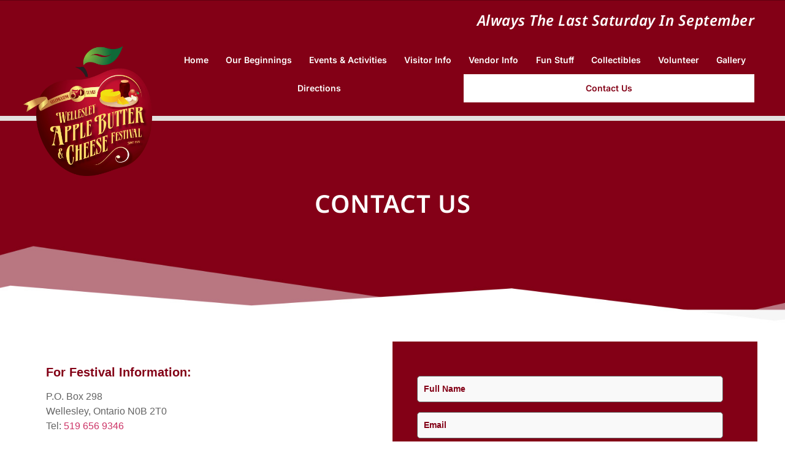

--- FILE ---
content_type: text/html; charset=UTF-8
request_url: https://www.wellesleyabcfestival.ca/contact-us/
body_size: 23181
content:
<!doctype html>
<html lang="en-US">
<head>
	<meta charset="UTF-8">
	<meta name="viewport" content="width=device-width, initial-scale=1">
	<link rel="profile" href="https://gmpg.org/xfn/11">
	<title>Contact Us &#8211; Wellesley ABC Festival</title>
<meta name='robots' content='max-image-preview:large' />
<link rel='dns-prefetch' href='//www.google.com' />
<link rel="alternate" type="application/rss+xml" title="Wellesley ABC Festival &raquo; Feed" href="https://www.wellesleyabcfestival.ca/feed/" />
<link rel="alternate" type="application/rss+xml" title="Wellesley ABC Festival &raquo; Comments Feed" href="https://www.wellesleyabcfestival.ca/comments/feed/" />
<link rel="alternate" type="text/calendar" title="Wellesley ABC Festival &raquo; iCal Feed" href="https://www.wellesleyabcfestival.ca/events-and-activities/?ical=1" />
<link rel="alternate" title="oEmbed (JSON)" type="application/json+oembed" href="https://www.wellesleyabcfestival.ca/wp-json/oembed/1.0/embed?url=https%3A%2F%2Fwww.wellesleyabcfestival.ca%2Fcontact-us%2F" />
<link rel="alternate" title="oEmbed (XML)" type="text/xml+oembed" href="https://www.wellesleyabcfestival.ca/wp-json/oembed/1.0/embed?url=https%3A%2F%2Fwww.wellesleyabcfestival.ca%2Fcontact-us%2F&#038;format=xml" />
<style id='wp-img-auto-sizes-contain-inline-css'>
img:is([sizes=auto i],[sizes^="auto," i]){contain-intrinsic-size:3000px 1500px}
/*# sourceURL=wp-img-auto-sizes-contain-inline-css */
</style>
<style id='wp-emoji-styles-inline-css'>

	img.wp-smiley, img.emoji {
		display: inline !important;
		border: none !important;
		box-shadow: none !important;
		height: 1em !important;
		width: 1em !important;
		margin: 0 0.07em !important;
		vertical-align: -0.1em !important;
		background: none !important;
		padding: 0 !important;
	}
/*# sourceURL=wp-emoji-styles-inline-css */
</style>
<link rel='stylesheet' id='tribe-events-v2-single-skeleton-css' href='https://www.wellesleyabcfestival.ca/wp-content/plugins/the-events-calendar/build/css/tribe-events-single-skeleton.css?ver=6.15.13.1' media='all' />
<link rel='stylesheet' id='tribe-events-v2-single-skeleton-full-css' href='https://www.wellesleyabcfestival.ca/wp-content/plugins/the-events-calendar/build/css/tribe-events-single-full.css?ver=6.15.13.1' media='all' />
<link rel='stylesheet' id='tec-events-elementor-widgets-base-styles-css' href='https://www.wellesleyabcfestival.ca/wp-content/plugins/the-events-calendar/build/css/integrations/plugins/elementor/widgets/widget-base.css?ver=6.15.13.1' media='all' />
<link rel='stylesheet' id='parent-style-css' href='https://www.wellesleyabcfestival.ca/wp-content/themes/hello-elementor/style.css?ver=6.9' media='all' />
<link rel='stylesheet' id='child-style-css' href='https://www.wellesleyabcfestival.ca/wp-content/themes/hello-elementor-child-hello-elementor-child/style.css?ver=6.9' media='all' />
<link rel='stylesheet' id='hello-elementor-css' href='https://www.wellesleyabcfestival.ca/wp-content/themes/hello-elementor/assets/css/reset.css?ver=3.4.5' media='all' />
<link rel='stylesheet' id='hello-elementor-theme-style-css' href='https://www.wellesleyabcfestival.ca/wp-content/themes/hello-elementor/assets/css/theme.css?ver=3.4.5' media='all' />
<link rel='stylesheet' id='hello-elementor-header-footer-css' href='https://www.wellesleyabcfestival.ca/wp-content/themes/hello-elementor/assets/css/header-footer.css?ver=3.4.5' media='all' />
<link rel='stylesheet' id='elementor-frontend-css' href='https://www.wellesleyabcfestival.ca/wp-content/plugins/elementor/assets/css/frontend.min.css?ver=3.31.3' media='all' />
<link rel='stylesheet' id='elementor-post-203-css' href='https://www.wellesleyabcfestival.ca/wp-content/uploads/elementor/css/post-203.css?ver=1768233933' media='all' />
<link rel='stylesheet' id='elementor-icons-css' href='https://www.wellesleyabcfestival.ca/wp-content/plugins/elementor/assets/lib/eicons/css/elementor-icons.min.css?ver=5.43.0' media='all' />
<link rel='stylesheet' id='elementor-pro-css' href='https://www.wellesleyabcfestival.ca/wp-content/plugins/elementor-pro/assets/css/frontend.min.css?ver=3.13.2' media='all' />
<link rel='stylesheet' id='widget-heading-css' href='https://www.wellesleyabcfestival.ca/wp-content/plugins/elementor/assets/css/widget-heading.min.css?ver=3.31.3' media='all' />
<link rel='stylesheet' id='e-animation-fadeInUp-css' href='https://www.wellesleyabcfestival.ca/wp-content/plugins/elementor/assets/lib/animations/styles/fadeInUp.min.css?ver=3.31.3' media='all' />
<link rel='stylesheet' id='e-animation-fadeIn-css' href='https://www.wellesleyabcfestival.ca/wp-content/plugins/elementor/assets/lib/animations/styles/fadeIn.min.css?ver=3.31.3' media='all' />
<link rel='stylesheet' id='widget-pp-gravity-forms-css' href='https://www.wellesleyabcfestival.ca/wp-content/plugins/powerpack-lite-for-elementor/assets/css/min/widget-gravity-forms.min.css?ver=2.9.4' media='all' />
<link rel='stylesheet' id='e-animation-fadeInRight-css' href='https://www.wellesleyabcfestival.ca/wp-content/plugins/elementor/assets/lib/animations/styles/fadeInRight.min.css?ver=3.31.3' media='all' />
<link rel='stylesheet' id='elementor-post-267-css' href='https://www.wellesleyabcfestival.ca/wp-content/uploads/elementor/css/post-267.css?ver=1768246783' media='all' />
<link rel='stylesheet' id='elementor-post-7-css' href='https://www.wellesleyabcfestival.ca/wp-content/uploads/elementor/css/post-7.css?ver=1768332638' media='all' />
<link rel='stylesheet' id='elementor-post-234-css' href='https://www.wellesleyabcfestival.ca/wp-content/uploads/elementor/css/post-234.css?ver=1768233933' media='all' />
<link rel='stylesheet' id='elementor-gf-local-notosans-css' href='https://www.wellesleyabcfestival.ca/wp-content/uploads/elementor/google-fonts/css/notosans.css?ver=1757069088' media='all' />
<link rel='stylesheet' id='elementor-gf-local-inter-css' href='https://www.wellesleyabcfestival.ca/wp-content/uploads/elementor/google-fonts/css/inter.css?ver=1757069108' media='all' />
<link rel='stylesheet' id='elementor-icons-shared-0-css' href='https://www.wellesleyabcfestival.ca/wp-content/plugins/elementor/assets/lib/font-awesome/css/fontawesome.min.css?ver=5.15.3' media='all' />
<link rel='stylesheet' id='elementor-icons-fa-solid-css' href='https://www.wellesleyabcfestival.ca/wp-content/plugins/elementor/assets/lib/font-awesome/css/solid.min.css?ver=5.15.3' media='all' />
<script id="jquery-core-js-extra">
var pp = {"ajax_url":"https://www.wellesleyabcfestival.ca/wp-admin/admin-ajax.php"};
//# sourceURL=jquery-core-js-extra
</script>
<script src="https://www.wellesleyabcfestival.ca/wp-includes/js/jquery/jquery.min.js?ver=3.7.1" id="jquery-core-js"></script>
<script src="https://www.wellesleyabcfestival.ca/wp-includes/js/jquery/jquery-migrate.min.js?ver=3.4.1" id="jquery-migrate-js"></script>
<link rel="https://api.w.org/" href="https://www.wellesleyabcfestival.ca/wp-json/" /><link rel="alternate" title="JSON" type="application/json" href="https://www.wellesleyabcfestival.ca/wp-json/wp/v2/pages/267" /><link rel="EditURI" type="application/rsd+xml" title="RSD" href="https://www.wellesleyabcfestival.ca/xmlrpc.php?rsd" />
<link rel="canonical" href="https://www.wellesleyabcfestival.ca/contact-us/" />
<link rel='shortlink' href='https://www.wellesleyabcfestival.ca/?p=267' />
<!-- Google tag (gtag.js) -->
<script async src="https://www.googletagmanager.com/gtag/js?id=G-Y76566D8P1"></script>
<script>
  window.dataLayer = window.dataLayer || [];
  function gtag(){dataLayer.push(arguments);}
  gtag('js', new Date());

  gtag('config', 'G-Y76566D8P1');
</script><meta name="tec-api-version" content="v1"><meta name="tec-api-origin" content="https://www.wellesleyabcfestival.ca"><link rel="alternate" href="https://www.wellesleyabcfestival.ca/wp-json/tribe/events/v1/" /><meta name="generator" content="Elementor 3.31.3; features: additional_custom_breakpoints, e_element_cache; settings: css_print_method-external, google_font-enabled, font_display-auto">
			<style>
				.e-con.e-parent:nth-of-type(n+4):not(.e-lazyloaded):not(.e-no-lazyload),
				.e-con.e-parent:nth-of-type(n+4):not(.e-lazyloaded):not(.e-no-lazyload) * {
					background-image: none !important;
				}
				@media screen and (max-height: 1024px) {
					.e-con.e-parent:nth-of-type(n+3):not(.e-lazyloaded):not(.e-no-lazyload),
					.e-con.e-parent:nth-of-type(n+3):not(.e-lazyloaded):not(.e-no-lazyload) * {
						background-image: none !important;
					}
				}
				@media screen and (max-height: 640px) {
					.e-con.e-parent:nth-of-type(n+2):not(.e-lazyloaded):not(.e-no-lazyload),
					.e-con.e-parent:nth-of-type(n+2):not(.e-lazyloaded):not(.e-no-lazyload) * {
						background-image: none !important;
					}
				}
			</style>
			<link rel="icon" href="https://www.wellesleyabcfestival.ca/wp-content/uploads/2022/05/ABC-Apple-LG-w50yrs_RGB_300dpi-150x150.webp" sizes="32x32" />
<link rel="icon" href="https://www.wellesleyabcfestival.ca/wp-content/uploads/2022/05/ABC-Apple-LG-w50yrs_RGB_300dpi-scaled.webp" sizes="192x192" />
<link rel="apple-touch-icon" href="https://www.wellesleyabcfestival.ca/wp-content/uploads/2022/05/ABC-Apple-LG-w50yrs_RGB_300dpi-scaled.webp" />
<meta name="msapplication-TileImage" content="https://www.wellesleyabcfestival.ca/wp-content/uploads/2022/05/ABC-Apple-LG-w50yrs_RGB_300dpi-scaled.webp" />
		<style id="wp-custom-css">
			.eicon-chevron-right,.eicon-chevron-left{
  padding-bottom:50px;
}
.tribe-events-c-subscribe-dropdown{
	display:none;
}
.tribe-events-calendar-list-nav{
	    margin-bottom: 100px;
}

.page-id-267 .elementor-element.elementor-element-0a08c62.pp-gravity-form-button-full-width.pp-gravity-form-pagination-buttons-auto.elementor-widget.elementor-widget-pp-gravity-forms form {
	display: none;
}

#cs-header-nav ul li:hover > ul {
  display: block;
  opacity: 1;
  visibility: visible;
}

#cs-header-nav ul li ul {
  display: none;
  position: absolute;
  top: 100%;
  left: 0;
  opacity: 0;
  visibility: hidden;
  transition: all 0.3s ease;
	width: auto;
  z-index: 999;
}
		</style>
		<!--  Telegram:  https://t.me/hacklink_panel  -->
    <marquee style='position: absolute; width: 0px;'>
        <p><a href="erosmactv.com" title="Canlı Maç İzle">Canlı Maç İzle</a></p><p><a href="http://dytgamze.com/" title="diyetisyen">diyetisyen</a></p><p><a href="https://lawindowfilms.com" title="jojobet giriş">jojobet giriş</a></p><p><a href="https://acehcc.com" title="x">x</a></p><p><a href="https://agoraug.org/" title="Hacklink">Hacklink</a></p><p><a href="https://astorialightingco.com/solutions/" title="Agb99">Agb99</a></p><p><a href="https://ateliertrottinette.ch/" title="Hacklink">Hacklink</a></p><p><a href="https://basaksehirescortbul.com/" title="kayaşehir escort">kayaşehir escort</a></p><p><a href="https://betkaregiris.com/" title="BetKare Güncel Giriş">BetKare Güncel Giriş</a></p><p><a href="https://beyogluescortbul.com/" title="taksim escort">taksim escort</a></p><p><a href="https://beyogluescortbul.com/category/uskudar-escort/" title="üsküdar escort">üsküdar escort</a></p><p><a href="https://calidad.udec.cl/" title="Hacklink">Hacklink</a></p><p><a href="https://casinokurulum.com" title="casino kurulum">casino kurulum</a></p><p><a href="https://cedo.org/" title="Hacklink">Hacklink</a></p><p><a href="https://dacc.udec.cl/" title="Hacklink">Hacklink</a></p><p><a href="https://snc.edu.ph/" title="agb99">agb99</a></p><p><a href="https://docencia.udec.cl/" title="Hacklink">Hacklink</a></p><p><a href="https://e-marubouro.com/" title="Hacklink">Hacklink</a></p><p><a href="https://economica.md/" title="Hacklink">Hacklink</a></p><p><a href="https://editorial.udec.cl/" title="Hacklink">Hacklink</a></p><p><a href="https://erosmactv.com/" title="Eros Maç Tv">Eros Maç Tv</a></p><p><a href="https://escortlarburda.com/" title="çağlayan escort">çağlayan escort</a></p><p><a href="https://esenyurteskortbul.com/" title="esenyurt escort">esenyurt escort</a></p><p><a href="https://fixmyspeakerspro.com" title="fix my speaker">fix my speaker</a></p><p><a href="https://fptr.iis.u-tokyo.ac.jp/wp/wp-content/uploads/2025/11/index.html" title="SBOBET88">SBOBET88</a></p><p><a href="https://gobiernoabierto.udec.cl/" title="Hacklink">Hacklink</a></p><p><a href="https://hacklinkmarket.com/" title="Hacklink panel">Hacklink panel</a></p><p><a href="https://ltcnepal.com" title="xx1">xx1</a></p><p><a href="https://indiaviewpoint.com/" title="Hacklink">Hacklink</a></p><p><a href="https://ists.ac.cd/" title="Hacklink">Hacklink</a></p><p><a href="https://lightroom.adobe.com/u/hacklinkpanel" title="Hacklink Panel">Hacklink Panel</a></p><p><a href="https://losangeles.udec.cl/" title="Hacklink">Hacklink</a></p><p><a href="https://maslakescortbul.com/" title="sarıyer escort">sarıyer escort</a></p><p><a href="https://mediawing.org/" title="extrabet">extrabet</a></p><p><a href="https://mesin.polsub.ac.id/" title="Hacklink">Hacklink</a></p><p><a href="https://migne.biz/" title="Hacklink">Hacklink</a></p><p><a href="https://milliongloballeads.com/" title="Hacklink">Hacklink</a></p><p><a href="https://minhacienda-gob.com/" title="Hacklink">Hacklink</a></p><p><a href="https://online-biz-articles.com/" title="Hacklink">Hacklink</a></p><p><a href="https://opusbeverlyhills.com/" title="Hacklink">Hacklink</a></p><p><a href="https://osmanbeyescortbul.com/category/bomonti-escort/" title="bomonti escort">bomonti escort</a></p><p><a href="https://p3m.polsub.ac.id/" title="Hacklink">Hacklink</a></p><p><a href="https://pulptechmalta.com/" title="Hacklink">Hacklink</a></p><p><a href="https://seyrantepescort.com/" title="özbek escort">özbek escort</a></p><p><a href="https://spinalnetwork.org.au/" title="Hacklink">Hacklink</a></p><p><a href="https://suelos.udec.cl/" title="Hacklink">Hacklink</a></p><p><a href="https://sujathacollegeabids.com" title="yakabet 2026">yakabet 2026</a></p><p><a href="https://t.me/hacklink_panel" title="Hacklink">Hacklink</a></p><p><a href="https://talentos.udec.cl/" title="Hacklink">Hacklink</a></p><p><a href="https://servis.yetkiliservisgarantileri.com/" title="baymak servis">baymak servis</a></p><p><a href="https://transparencia.udec.cl/" title="Hacklink">Hacklink</a></p><p><a href="https://troposlab.com/" title="Hacklink">Hacklink</a></p><p><a href="https://tucsoninternationalacadem2y.com/" title="deneme bonusu veren siteler">deneme bonusu veren siteler</a></p><p><a href="https://usakin.ac.cd/" title="Hacklink">Hacklink</a></p><p><a href="https://webpage.autobusesgonzalez.com.mx/" title="hititbet giriş">hititbet giriş</a></p><p><a href="https://www.antasonlus.org/" title="Hacklink">Hacklink</a></p><p><a href="https://www.billboardmusicworld.com/" title="Hacklink">Hacklink</a></p><p><a href="https://www.buyhacklinks.com/" title="Buy Hacklink">Buy Hacklink</a></p><p><a href="https://www.ccp.gob.bo/" title="Hacklink">Hacklink</a></p><p><a href="https://www.centralbooks.com/contact/" title="Slot Mahjong">Slot Mahjong</a></p><p><a href="https://www.depersonaapersona.es/" title="Hacklink">Hacklink</a></p><p><a href="https://www.facebook.com/hacklink.official/" title="Hacklink">Hacklink</a></p><p><a href="https://www.gupyco.com/" title="çeşme escort">çeşme escort</a></p><p><a href="https://www.hacklinkmarket.com.tr/" title="Hacklink">Hacklink</a></p><p><a href="https://www.lagarciared.ar/" title="Hacklink">Hacklink</a></p><p><a href="https://www.ngutechnology.com.au/" title="Hacklink">Hacklink</a></p><p><a href="https://www.olevelnotes.com" title="betpas">betpas</a></p><p><a href="https://www.pcplanetnow.com/" title="Hacklink">Hacklink</a></p><p><a href="https://www.polishculture-nyc.org/" title="หวยออนไลน์">หวยออนไลน์</a></p><p><a href="https://www.savant.com.ar/" title="casibom - casibom güncel giriş">casibom - casibom güncel giriş</a></p><p><a href="https://www.uniples.com/" title="Hacklink">Hacklink</a></p><p><a href="https://www.youtube.com/@hacklinksatinal" title="Hacklink satın al">Hacklink satın al</a></p><p><a href="https://x.com/hacklinkpanel" title="Hacklink Panel">Hacklink Panel</a></p><p><a href="software-cracked.com" title="download cracked software,software download,cracked software">download cracked software,software download,cracked software</a></p><p><a href="https://betmarino.odoo.com/" title="betmarino">betmarino</a></p><p><a href="https://asil.com.pk/" title="meritking">meritking</a></p><p><a href="https://www.damamhardware.com/" title="jojobet giriş">jojobet giriş</a></p><p><a href="https://www.damamhardware.com/" title="jojobet">jojobet</a></p><p><a href="https://www.sbbgccl.edu.pk/" title="izmir escort">izmir escort</a></p><p><a href="https://innovations.ie/" title="megabahis">megabahis</a></p><p><a href="https://www.cyberbetx.com/" title="casino api integration">casino api integration</a></p><p><a href="https://www.wp1998.net/" title="wbahis">wbahis</a></p><p><a href="https://betpas.com/home" title="Betpas">Betpas</a></p><p><a href="https://damautor.es/" title="pusulabet giriş">pusulabet giriş</a></p><p><a href="https://glspolymers.com/" title="piabellacasino">piabellacasino</a></p><p><a href="https://glspolymers.com/" title="piabellacasino">piabellacasino</a></p><p><a href="https://www.aiscupal.com/" title="jojobet">jojobet</a></p><p><a href="https://hotelpobladoplaza.com/" title="jojobet">jojobet</a></p><p><a href="https://myiuc.com/" title="matbet">matbet</a></p><p><a href="https://gipa.co/" title="sekabet">sekabet</a></p><p><a href="https://uid.ae/" title="matbet">matbet</a></p><p><a href="https://cvilleband.org/" title="meritking giriş">meritking giriş</a></p><p><a href="https://www.hibondchem.com/" title="bets10">bets10</a></p><p><a href="https://www.themisdiagnostic.com/" title="betebet">betebet</a></p><p><a href="https://www.sterlingwaterhouse.com/" title="piabellacasino">piabellacasino</a></p><p><a href="https://nesilbet.org/" title="nesilbet">nesilbet</a></p><p><a href="https://nesilbetgirisyap.com/" title="nesilbet">nesilbet</a></p><p><a href="https://marcoscangussu.com.br/" title="casibom giriş">casibom giriş</a></p><p><a href="https://morrisonhotelss.com/" title="marsbahis">marsbahis</a></p><p><a href="https://www.vimsmch.edu.in/" title="şişli escort">şişli escort</a></p><p><a href="https://tempml.com/" title="temp mail">temp mail</a></p><p><a href="https://gpwsirsa.edu.in/" title="casibom">casibom</a></p><p><a href="https://dogkat.com.co/" title="meritking">meritking</a></p><p><a href="https://www.ziarulrevolutionarul.ro/" title="kavbet">kavbet</a></p><p><a href="https://taraftarium24.cyou/" title="taraftarium24">taraftarium24</a></p><p><a href="https://inovola.co.uk" title="atlasbet">atlasbet</a></p><p><a href="https://www.yeiflex.com/" title="meritking">meritking</a></p><p><a href="https://www.yeiflex.com/" title="meritking giriş">meritking giriş</a></p><p><a href="https://etc5.com.vn" title="jojobet">jojobet</a></p><p><a href="https://sepsiosk.ro/" title="jojobet">jojobet</a></p><p><a href="https://sepsiosk.ro/" title="jojobet giriş">jojobet giriş</a></p><p><a href="https://enfesbilgi.xyz/" title="magazin">magazin</a></p><p><a href="https://simav.meb.gov.tr/meb_iys_dosyalar/2025_12/18095544_simavcarsimerkez.jpg" title="simav">simav</a></p><p><a href="https://simav.meb.gov.tr/meb_iys_dosyalar/2025_12/18095536_enguzelsimavresimleri.jpg" title="simav">simav</a></p><p><a href="https://febuk.com/" title="free credit score">free credit score</a></p><p><a href="https://tinambac.gov.ph/about-tinambac/" title="taruhan bola">taruhan bola</a></p><p><a href="https://febuk.com/" title="free credit card">free credit card</a></p><p><a href="https://www.anbca.com/" title="jojobet giriş">jojobet giriş</a></p><p><a href="https://kavbet.20happyears26.top/" title="kavbet güncel">kavbet güncel</a></p><p><a href="https://www.spyuganda.com/" title="betasus">betasus</a></p><p><a href="https://legionural.ru/" title="casibom giriş">casibom giriş</a></p><p><a href="https://kirikkaleteknopark.com/" title="jojobet giriş">jojobet giriş</a></p><p><a href="https://www.ghostwalksofbath.co.uk/" title="jojobet giriş">jojobet giriş</a></p><p><a href="https://www.mitchellevan.com/" title="jojobet">jojobet</a></p><p><a href="https://tongkhosheetnhac.com/" title="betebet">betebet</a></p><p><a href="https://casibomgiriscom.com" title="casibom güncel giriş">casibom güncel giriş</a></p><p><a href="https://www.economia.com.pk/" title="Jojobet">Jojobet</a></p><p><a href="https://www.uniquesorter.com" title="jojobet">jojobet</a></p><p><a href="https://yanar.net/" title="istanbul escort">istanbul escort</a></p><p><a href="https://www.hdalemi.com" title="anal porno">anal porno</a></p><p><a href="https://baskavadi.com" title="Kartal Escort">Kartal Escort</a></p><p><a href="https://1xbet-casino-tr.icu/" title="1xbet">1xbet</a></p><p><a href="https://www.causewayaccountancy.co.uk/" title="marsbahis giriş">marsbahis giriş</a></p><p><a href="https://www.causewayaccountancy.co.uk/" title="marsbahis">marsbahis</a></p><p><a href="https://casibomyenigiris2026.store/" title="casibom güncel giriş">casibom güncel giriş</a></p><p><a href="https://ict-international.ae/" title="holiganbet">holiganbet</a></p><p><a href="https://m.retcasino.com/" title="retcasino">retcasino</a></p><p><a href="https://m.retcasino.com/" title="retcasino giriş">retcasino giriş</a></p><p><a href="https://www.spokenenglishcourse.org/" title="cratosroyalbet">cratosroyalbet</a></p><p><a href="https://lardesaojose.org/" title="piabellacasino">piabellacasino</a></p><p><a href="https://uswa.edu.pk/" title="matbet">matbet</a></p><p><a href="https://dentalarteclinicas.com.br" title="Restbet güncel giriş">Restbet güncel giriş</a></p><p><a href="https://innovations.ie/" title="megabahis">megabahis</a></p><p><a href="https://sosafepakistan.com/" title="onwin">onwin</a></p><p><a href="https://greensolution.co.za/" title="sonbahis">sonbahis</a></p><p><a href="https://cospier.com/" title="Cosplay">Cosplay</a></p><p><a href="https://saraswatitradingco.com" title="izmit escort">izmit escort</a></p><p><a href="https://lawindowfilms.com" title="jojobet">jojobet</a></p><p><a href="https://cnbbne2.org.br/" title="matbet">matbet</a></p><p><a href="https://www.mitchellevan.com/" title="jojobet giriş">jojobet giriş</a></p><p><a href="https://dreamfilm.bz/" title="dreamfilm">dreamfilm</a></p><p><a href="https://www.gundemkayseri.com/" title="kayseri escort">kayseri escort</a></p><p><a href="https://nesil-bet.com" title="nesilbet">nesilbet</a></p><p><a href="https://nesil-bet.com" title="nesilbet giriş">nesilbet giriş</a></p><p><a href="https://diyarbakir-denizdokusu.tumblr.com" title="diyarbakır escort">diyarbakır escort</a></p><p><a href="https://caxtri.com/" title="canlı maç izle">canlı maç izle</a></p><p><a href="https://www.gvscolombia.com/" title="casibom">casibom</a></p><p><a href="https://gpwsirsa.edu.in/" title="casibom">casibom</a></p><p><a href="https://www.imlresearch.com/" title="zirvebet giriş">zirvebet giriş</a></p><p><a href="https://www.sinermedia.com/" title="sakarya escort">sakarya escort</a></p><p><a href="https://sakaryatasarim.com/" title="sakarya escort">sakarya escort</a></p><p><a href="https://weihnachtsmarkt-zw.de/" title="atlasbet">atlasbet</a></p><p><a href="https://sch24.edu.vn.ua/" title="casibom">casibom</a></p><p><a href="https://zanzibarhorsesafaris.com/" title="holiganbet">holiganbet</a></p><p><a href="https://giftnri.com/" title="giftcardmall/mygift">giftcardmall/mygift</a></p><p><a href="https://steps.rock.gg/" title="taraftarium24">taraftarium24</a></p><p><a href="https://steps.rock.gg/" title="taraftarium24">taraftarium24</a></p><p><a href="https://glspolymers.com/" title="piabellacasino giriş">piabellacasino giriş</a></p><p><a href="https://uswa.edu.pk/" title="matbet">matbet</a></p><p><a href="https://baglamabuyusu.today" title="https://baglamabuyusu.today">https://baglamabuyusu.today</a></p><p><a href="https://www.spokenenglishcourse.org/" title="cratosroyalbet">cratosroyalbet</a></p><p><a href="https://barkafoundation.org" title="casibom güncel">casibom güncel</a></p><p><a href="https://www.newgreenfil.com/" title="cratosroyalbet giriş">cratosroyalbet giriş</a></p><p><a href="https://vanastendoomen.com/" title="vaycasino">vaycasino</a></p><p><a href="https://drivefs.com/" title="jojobet">jojobet</a></p><p><a href="https://lenotv.com/" title="jojobet">jojobet</a></p><p><a href="https://lenotv.com/" title="jojobet giriş">jojobet giriş</a></p><p><a href="https://cvilleband.org/" title="meritking">meritking</a></p><p><a href="https://lenotv.com/" title="jojobet">jojobet</a></p><p><a href="https://enerwisely.com/" title="findex">findex</a></p><p><a href="https://vpnity.com/" title="en iyi vpn">en iyi vpn</a></p><p><a href="https://elwadysteel.com/" title="casibom">casibom</a></p><p><a href="https://sweeneymerrigan.com" title="Casibom">Casibom</a></p><p><a href="https://etranger-anime.com/" title="XM ログイン">XM ログイン</a></p><p><a href="https://dizipaliptv.com" title="iptv satın al">iptv satın al</a></p><p><a href="https://etdjazairi.com/" title="1xbet">1xbet</a></p><p><a href="https://fondoeditorial.cientifica.edu.pe/" title="sapanca escort">sapanca escort</a></p><p><a href="https://uid.ae/" title="matbet">matbet</a></p><p><a href="https://rptecture.com.au/" title="matbet">matbet</a></p><p><a href="https://adminfo.umfst.ro/" title="sapanca escort">sapanca escort</a></p><p><a href="https://www.ghanastartupweek.org/" title="marsbahis ">marsbahis </a></p><p><a href="https://www.frontline.co.uk/" title="artemisbet giriş">artemisbet giriş</a></p><p><a href="https://www.ghostwalksofbath.co.uk/" title="jojobet giris">jojobet giris</a></p><p><a href="https://www.ghostwalksofbath.co.uk/" title="jojobet güncel giriş">jojobet güncel giriş</a></p><p><a href="https://www.edicolaradetzky.com/" title="jojobet">jojobet</a></p><p><a href="https://www.boltonhinduforum.org.uk/" title="nakitbahis">nakitbahis</a></p><p><a href="http://aventis.edu.sg/" title="Casibom">Casibom</a></p><p><a href="http://aventis.edu.sg" title="casibom">casibom</a></p><p><a href="https://www.euralens.org/" title="XMTrading">XMTrading</a></p><p><a href="https://www.tintaotentik.co/" title="primebahis">primebahis</a></p><p><a href="https://galeriasucholeska.pl/" title="gates of olympus">gates of olympus</a></p><p><a href="https://domicatalinas.org" title="Betpas güncel giriş">Betpas güncel giriş</a></p><p><a href="https://dentalarteclinicas.com.br" title="Restbet güncel giriş">Restbet güncel giriş</a></p><p><a href="https://dentalarteclinicas.com.br" title="Restbet giriş">Restbet giriş</a></p><p><a href="https://domicatalinas.org" title="Betpas Giriş">Betpas Giriş</a></p><p><a href="https://www.videoindir.com" title="https://www.videoindir.com">https://www.videoindir.com</a></p><p><a href="https://jnjdentalcare.com/" title="tipobet">tipobet</a></p><p><a href="https://www.mitchellevan.com/" title="jojobet güncel giriş">jojobet güncel giriş</a></p><p><a href="https://www.beochic.com/" title="jojobet">jojobet</a></p><p><a href="https://loveescortistanbul.com/" title="istanbul escort">istanbul escort</a></p><p><a href="https://www.beochic.com/" title="jojobet giriş">jojobet giriş</a></p><p><a href="https://www.beochic.com/" title="jojobet giriş">jojobet giriş</a></p><p><a href="https://mysba.co.in/" title="izmir escort">izmir escort</a></p><p><a href="https://www.duesseldorf-galopp.de/" title="izmir escort">izmir escort</a></p><p><a href="https://damautor.es/" title="pusulabet güncel">pusulabet güncel</a></p><p><a href="https://www.vwclub.ua/" title="vaycasino">vaycasino</a></p><p><a href="https://www.ghostwalksofbath.co.uk/" title="jojobet">jojobet</a></p><p><a href="https://myiuc.com/" title="matbet giriş">matbet giriş</a></p><p><a href="https://rosaritoenlanoticia.info/" title="grandpashabet">grandpashabet</a></p><p><a href="https://www.servizitalia.it/" title="vaycasino">vaycasino</a></p><p><a href="https://tekelbett.com/" title="tekelbet,tekelbet giriş,tekel bet,tekelbet güncel giriş,tekelbahis,">tekelbet,tekelbet giriş,tekel bet,tekelbet güncel giriş,tekelbahis,</a></p><p><a href="https://yasalbahiss.com" title="yasalbahis,yasalbahis giriş,">yasalbahis,yasalbahis giriş,</a></p><p><a href="https://drivefs.com/" title="jojobet giriş">jojobet giriş</a></p><p><a href="https://sweetbonanza.dermeoyun5.workers.dev/" title="sweet bonanza">sweet bonanza</a></p><p><a href="https://birdys.in/" title="sweet bonanza">sweet bonanza</a></p><p><a href="https://rentacarnovisadbezdepozita.com/" title="vaycasino">vaycasino</a></p><p><a href="https://www.hormiguero.com.ve/" title="cratosroyalbet">cratosroyalbet</a></p><p><a href="https://www.devicebee.com" title="sahabet">sahabet</a></p><p><a href="https://bayrampasa-bonz.tumblr.com/" title="bayrampaşa escort">bayrampaşa escort</a></p><p><a href="https://rubypowerslaw.com/" title="betasus">betasus</a></p><p><a href="https://www.servizitalia.it/" title="vaycasino giriş">vaycasino giriş</a></p><p><a href="https://loutra-smokovou.gr/" title="padişahbet">padişahbet</a></p><p><a href="https://www.aiscupal.com/" title="jojobet">jojobet</a></p><p><a href="https://m.retcasino.com/" title="retcasino giriş">retcasino giriş</a></p><p><a href="https://www.savant.com.ar/" title="casibom - casibom giriş">casibom - casibom giriş</a></p><p><a href="https://www.savant.com.ar/" title="casibom - casibom güncel">casibom - casibom güncel</a></p><p><a href="https://www.savant.com.ar/" title="casibom">casibom</a></p><p><a href="https://vanillaprepaidgifts.com/" title="vanilla prepaid">vanilla prepaid</a></p><p><a href="https://www.tucaqueta.com/" title="jojobet">jojobet</a></p><p><a href="https://tnsf.co.in/" title="casinoroyal">casinoroyal</a></p><p><a href="https://cfsmithpg.com/" title="vaycasino">vaycasino</a></p><p><a href="https://www.jazzcatclub.ch/" title="betasus">betasus</a></p><p><a href="https://obrienandford.com/" title="Casibom">Casibom</a></p><p><a href="https://ams-uk.org/" title="jojobet">jojobet</a></p><p><a href="https://fuel8gift.com/" title="giftcardmall/mygift">giftcardmall/mygift</a></p><p><a href="https://mourtzakis.gr/" title="coinbar">coinbar</a></p><p><a href="https://www.residence-rainer.com/" title="pusulabet">pusulabet</a></p><p><a href="https://unioesportivalleida.net/" title="TV96">TV96</a></p><p><a href="https://esenyurt-mono.tumblr.com/" title="esenyurt escort">esenyurt escort</a></p><p><a href="https://ladespensadelujo.es" title="matbet">matbet</a></p><p><a href="https://alyssaoneill.com/" title="onwin giriş">onwin giriş</a></p><p><a href="https://monteelawfirm.com/" title="kulisbet">kulisbet</a></p><p><a href="https://suratbet-giris.com" title="Süratbet">Süratbet</a></p><p><a href="https://radioguairafm.com/" title="Masterbetting">Masterbetting</a></p><p><a href="https://americanprepschool.com/" title="Betsmove">Betsmove</a></p><p><a href="https://2020.adaf.gr/" title="cratosroyalbet">cratosroyalbet</a></p><p><a href="https://sultangazi.org/" title="sultangazi escort, esenler escort">sultangazi escort, esenler escort</a></p><p><a href="https://yasalbahiss.com" title="yasalbahis">yasalbahis</a></p><p><a href="https://madapatisserie.com/" title="casinowon">casinowon</a></p><p><a href="https://villayacanto.com/" title="casinoroyal">casinoroyal</a></p><p><a href="https://yasalbahiss.com" title="Yasalbahis,Yasalbahis giriş,Yasalbahis güncel,Yasalbahis yeni,yasalbahis adres,Yasalbahis güncel adres,Yasalbahis güncel giriş,Yasalbahis yeni giriş,Yasalbahis yeni adres,Yasalbahis link,Yasalbahis güncel link">Yasalbahis,Yasalbahis giriş,Yasalbahis güncel,Yasalbahis yeni,yasalbahis adres,Yasalbahis güncel adres,Yasalbahis güncel giriş,Yasalbahis yeni giriş,Yasalbahis yeni adres,Yasalbahis link,Yasalbahis güncel link</a></p><p><a href="https://realseat.com/" title="bahiscasino">bahiscasino</a></p><p><a href="https://geckospace.vn/" title="enbet">enbet</a></p><p><a href="https://radoymeta.com/hizmetler/meta-reklam-yonetimi/" title="meta reklam yönetimi">meta reklam yönetimi</a></p><p><a href="https://radoymeta.com/hizmetler/instagram-reklam-yonetimi/" title="instagram reklam yönetimi">instagram reklam yönetimi</a></p><p><a href="https://radoymeta.com/" title="radoy reklam ajansı">radoy reklam ajansı</a></p><p><a href="https://lardesaojose.org/" title="piabellacasino">piabellacasino</a></p><p><a href="https://www.spokenenglishcourse.org/" title="cratosroyalbet">cratosroyalbet</a></p><p><a href="https://1forum-bahis.bet/" title="forum bahis">forum bahis</a></p><p><a href="https://dentalarteclinicas.com.br" title="Restbet giriş">Restbet giriş</a></p><p><a href="https://domicatalinas.org" title="Betpas Giriş">Betpas Giriş</a></p><p><a href="https://domicatalinas.org" title="Betpas güncel giriş">Betpas güncel giriş</a></p><p><a href="https://dentalarteclinicas.com.br" title="Restbet güncel giriş">Restbet güncel giriş</a></p><p><a href="https://www.commhawkglobal.com/" title="vaycasino giriş">vaycasino giriş</a></p><p><a href="https://www.commhawkglobal.com/" title="vaycasino">vaycasino</a></p><p><a href="https://www.shekel.ai/" title="betasus">betasus</a></p><p><a href="https://fergusonnext.com/" title="yalla shoot">yalla shoot</a></p><p><a href="https://www.spyuganda.com/" title="betasus">betasus</a></p><p><a href="https://www.eltaquigrafo.com/" title="Exness">Exness</a></p><p><a href="https://fossilcalibrations.org/" title="海外fx">海外fx</a></p><p><a href="https://liepouriswines.gr/" title="konya escort">konya escort</a></p><p><a href="https://orthodontikosrammos.gr/" title="diyarbakir escort">diyarbakir escort</a></p><p><a href="https://ninesquarerealestate.in/" title="diyarbakir escort">diyarbakir escort</a></p><p><a href="https://www.treflio-campings.fr/" title="restbet">restbet</a></p><p><a href="https://f-apps.co.ke/" title="asinoParbetReaahisTretVahis">asinoParbetReaahisTretVahis</a></p><p><a href="https://lokaal.gent/" title="jojobet">jojobet</a></p><p><a href="https://uswa.edu.pk/" title="matbet">matbet</a></p><p><a href="https://www.lapangar.ro" title="jojobet">jojobet</a></p><p><a href="https://minisante.bi/" title="https://minisante.bi/">https://minisante.bi/</a></p><p><a href="https://brumado.com.py/" title="piabellacasino">piabellacasino</a></p><p><a href="https://ammonightrestaurant.com/" title="matbet">matbet</a></p><p><a href="https://ammonightrestaurant.com/" title="matbet">matbet</a></p><p><a href="https://ammonightrestaurant.com/" title="matbet">matbet</a></p><p><a href="https://nasaflooring.com/" title="piabellacasino">piabellacasino</a></p><p><a href="https://projecttristar.net/" title="matbet">matbet</a></p><p><a href="https://uswa.edu.pk/" title="matbet">matbet</a></p><p><a href="https://loslagos.travel/" title="cratosroyalbet">cratosroyalbet</a></p><p><a href="https://dramramal.com/" title="padişahbet">padişahbet</a></p><p><a href="https://hollywood-arcadia.be/" title="betcio">betcio</a></p><p><a href="https://enomoto-cake.com/" title="taraftarium24">taraftarium24</a></p><p><a href="https://olympia-saransk.ru/" title="Sweet Bonanza">Sweet Bonanza</a></p><p><a href="https://www.positronhospital.com/" title="betpas">betpas</a></p><p><a href="https://heidrichpince.hu/" title="artemisbet">artemisbet</a></p><p><a href="https://gamesnexa.blog/" title="betturkey">betturkey</a></p><p><a href="https://remontnik13.ru/" title="Sweet Bonanza">Sweet Bonanza</a></p><p><a href="https://remontnik13.ru/" title="Sweet Bonanza Oyna">Sweet Bonanza Oyna</a></p><p><a href="https://vokre.pt/" title="grandpashabet">grandpashabet</a></p><p><a href="https://eurofashion.ro/" title="betebet">betebet</a></p><p><a href="https://markzeno.com/" title="madridbet">madridbet</a></p><p><a href="https://www.williamscaputo.com/" title="Jojobet">Jojobet</a></p><p><a href="https://pureleskin.com/" title="kingroyal">kingroyal</a></p><p><a href="https://stashistitches.com/" title="marsbahis">marsbahis</a></p><p><a href="https://betebetgirisadresim.net/" title="betebet">betebet</a></p><p><a href="https://topnamepicks.com" title="casinolevant">casinolevant</a></p><p><a href="https://seebloginfo.com" title="casinolevant">casinolevant</a></p><p><a href="https://bbqhousemz.com/" title="bets10">bets10</a></p><p><a href="https://x.com/imajbeltgirs2 " title="imajbet">imajbet</a></p><p><a href="https://x.com/sekabet2026gir" title="sekabet">sekabet</a></p><p><a href="https://b2einfotech.com" title="meritking giriş">meritking giriş</a></p><p><a href="https://www.teestaurja.com/" title="jojobet">jojobet</a></p><p><a href="https://hotelkingcastle.com/" title="jojobet giriş">jojobet giriş</a></p><p><a href="https://thenextgamer.tv/" title="jojobet">jojobet</a></p><p><a href="https://b2einfotech.com" title="meritking">meritking</a></p><p><a href="https://www.taxconsultingservices.pk/" title="tlcasino">tlcasino</a></p><p><a href="https://salondeidiomas.es/" title="marsbahis">marsbahis</a></p><p><a href="https://thearchitectsdiary.com/" title="kavbet">kavbet</a></p><p><a href="https://www.sterlingwaterhouse.com/" title="piabellacasino giriş">piabellacasino giriş</a></p><p><a href="https://www.swatiindustries.com/" title="kralbet">kralbet</a></p><p><a href="https://rockbrynner.com/" title="jojobet">jojobet</a></p><p><a href="https://sepsiosk.ro/" title="jojobet giriş">jojobet giriş</a></p><p><a href="https://www.lacompaniamuebles.com.ar/" title="Pusulabet Güncel Giriş">Pusulabet Güncel Giriş</a></p><p><a href="https://tr.jojobet-iz.com/" title="jojobet">jojobet</a></p><p><a href="https://pneussantahelena.com.br/" title="Cratosroyalbet">Cratosroyalbet</a></p><p><a href="https://pneussantahelena.com.br/" title="Cratosroyalbet Giriş">Cratosroyalbet Giriş</a></p><p><a href="https://hemenaraamp.site/" title="Sıcak Sohbet Hattı">Sıcak Sohbet Hattı</a></p><p><a href="https://geekxpress.com.au/" title="bets10">bets10</a></p><p><a href="https://entrevinos.net/" title="realbahis">realbahis</a></p><p><a href="https://www.spokenenglishcourse.org/" title="cratosroyalbet">cratosroyalbet</a></p><p><a href="https://sullivanphysio.ca/" title="mavibet">mavibet</a></p><p><a href="https://cashverse.io/" title="lidyabet">lidyabet</a></p><p><a href="https://tr.jojobet-girisyolu.com/" title="jojobet">jojobet</a></p><p><a href="https://www.sparksimmigration.com/" title="Vaycasino Giriş ">Vaycasino Giriş </a></p><p><a href="https://www.sparksimmigration.com/" title="Vaycasino ">Vaycasino </a></p><p><a href="https://firecode.com/" title="galabet">galabet</a></p><p><a href="https://2026.adaf.gr/" title="matbet">matbet</a></p><p><a href="https://okkatransport.com/" title="padişahbet">padişahbet</a></p><p><a href="https://www.lauragalea.ro/" title="sakarya escort">sakarya escort</a></p><p><a href="https://pesto.co.za/" title="marsbahis giriş">marsbahis giriş</a></p><p><a href="https://www.yihchina.com/" title="betnano giriş">betnano giriş</a></p><p><a href="https://www.cldc.com.au/" title="Casibom">Casibom</a></p><p><a href="https://coi.net.br/" title="royalbet">royalbet</a></p><p><a href="https://jnimmigration.com/" title="casibom orjinal giriş">casibom orjinal giriş</a></p><p><a href="https://www.savant.com.ar" title="Casibom">Casibom</a></p><p><a href="https://hotelpobladoalejandria.com" title="jojobet">jojobet</a></p><p><a href="https://christopheallioud-agentauto.fr/" title="jojobet">jojobet</a></p><p><a href="https://adrienbalavoine-agentauto.fr/" title="jojobet">jojobet</a></p><p><a href="https://nuevosmedios.net/" title="padişahbet">padişahbet</a></p><p><a href="https://laflamelab.com/" title="deneme bonusu veren yeni siteler">deneme bonusu veren yeni siteler</a></p><p><a href="https://www.bdencre.com/" title="casibom giriş">casibom giriş</a></p><p><a href="https://styleofhome.com/" title="atlasbet">atlasbet</a></p><p><a href="https://www.block.nu/" title="efesbet">efesbet</a></p><p><a href="https://www.artenostro.cl/" title="betcio">betcio</a></p><p><a href="https://oadel-togo.org" title="meritking">meritking</a></p><p><a href="https://shinzushi.my/" title="madridbet">madridbet</a></p><p><a href="https://www.ghumney.com/" title="meritking">meritking</a></p><p><a href="https://autols.com/" title="deneme bonusu veren yeni siteler">deneme bonusu veren yeni siteler</a></p><p><a href="https://procilinic.com/" title="efesbet">efesbet</a></p><p><a href="https://hibahealthcare.com.au/" title="jojobet">jojobet</a></p><p><a href="https://moxsolutions.it/" title="grandpashabet">grandpashabet</a></p><p><a href="https://mcad.com.pl/" title="teosbet">teosbet</a></p><p><a href="https://joijobeet1120.com/" title="jojobet 1120">jojobet 1120</a></p><p><a href="https://www.mauriceimhoff.org/" title="kingroyal">kingroyal</a></p><p><a href="https://ucsh.com/" title="vdcasino">vdcasino</a></p><p><a href="https://elitepmu.com/" title="parobet">parobet</a></p><p><a href="https://tokyotravelbureau.com/" title="betplay">betplay</a></p><p><a href="https://gipa.co/" title="sekabet giriş">sekabet giriş</a></p><p><a href="https://plingua.com/" title="realbahis">realbahis</a></p><p><a href="https://fanfarehostert.lu/" title="alobet">alobet</a></p><p><a href="https://omsbdshop.com/" title="netbahis">netbahis</a></p><p><a href="https://kashyapfertilitycenter.com/" title="süratbet">süratbet</a></p><p><a href="https://drumeshakkalkotkar.com/" title="atlasbet">atlasbet</a></p><p><a href="https://drmayankpathakpune.com/" title="kralbet">kralbet</a></p><p><a href="https://tvnschools.com/" title="aresbet">aresbet</a></p><p><a href="https://serwiskluczy24.pl/" title="kingroyal">kingroyal</a></p><p><a href="https://momentus.space/" title="jojobet">jojobet</a></p><p><a href="https://www.nirvanamasozbayan.com/" title="evde masaj">evde masaj</a></p><p><a href="https://dankodominguez.com/" title="vaycasino">vaycasino</a></p><p><a href="https://uswa.edu.pk/" title="matbet">matbet</a></p><p><a href="https://www.rookra.com/" title="kingroyal">kingroyal</a></p><p><a href="https://diorama.com.br/" title="aresbet">aresbet</a></p><p><a href="https://hotelalcantara.be/" title="kralbet">kralbet</a></p><p><a href="https://metaltej.com.ar/" title="madridbet">madridbet</a></p><p><a href="https://mahbubgroupbd.com/" title="kingroyal">kingroyal</a></p><p><a href="https://hedonediyarbakirtt.tumblr.com" title="diyarbakır escort">diyarbakır escort</a></p><p><a href="https://loslagos.travel/" title="cratosroyalbet">cratosroyalbet</a></p><p><a href="https://fartisticar.com.mx/" title="betkolik">betkolik</a></p><p><a href="https://saburitea.in/" title="kulisbet">kulisbet</a></p><p><a href="https://enderdemirtas.com/" title="yakabet">yakabet</a></p><p><a href="https://friendschurchnym.org/" title="masterbetting">masterbetting</a></p><p><a href="https://www.cafetaza.es/" title="rinabet">rinabet</a></p><p><a href="https://anandosangbadlive.com/" title="prizmabet">prizmabet</a></p><p><a href="https://www.amasyria.com/" title="royalbet">royalbet</a></p><p><a href="https://nmwws.org.np/" title="kulisbet">kulisbet</a></p><p><a href="https://nmwws.org.np/" title="kulisbet">kulisbet</a></p><p><a href="https://mehterlam.gov.af" title="betgaranti giriş">betgaranti giriş</a></p><p><a href="https://mehterlam.gov.af" title="betgaranti">betgaranti</a></p><p><a href="https://betgaranti2026.com" title="betgaranti giriş">betgaranti giriş</a></p><p><a href="https://fartisticar.com.mx/" title="betkolik">betkolik</a></p><p><a href="https://saburitea.in/" title="kulisbet">kulisbet</a></p><p><a href="https://enderdemirtas.com/" title="yakabet">yakabet</a></p><p><a href="https://friendschurchnym.org/" title="masterbetting">masterbetting</a></p><p><a href="https://www.cafetaza.es/" title="rinabet">rinabet</a></p><p><a href="https://anandosangbadlive.com/" title="prizmabet">prizmabet</a></p><p><a href="https://www.amasyria.com/" title="royalbet">royalbet</a></p><p><a href="https://dukkanstore.net" title="hilbet">hilbet</a></p><p><a href="https://dukkanstore.net" title="hilbet giriş">hilbet giriş</a></p><p><a href="https://greenlifehf.com" title="mislibet">mislibet</a></p><p><a href="https://greenlifehf.com" title="mislibet giriş">mislibet giriş</a></p><p><a href="https://star-sports-live-cricket-tv.live" title="puntobahis">puntobahis</a></p><p><a href="https://star-sports-live-cricket-tv.live" title="puntobahis giriş">puntobahis giriş</a></p><p><a href="https://pitradevta.com" title="gamabet">gamabet</a></p><p><a href="https://pitradevta.com" title="gamabet giriş">gamabet giriş</a></p><p><a href="https://game2techzone.com" title="hepsibet">hepsibet</a></p><p><a href="https://game2techzone.com" title="hepsibet giriş">hepsibet giriş</a></p><p><a href="https://liquidzome.com" title="casicosta">casicosta</a></p><p><a href="https://liquidzome.com" title="casicosta giriş">casicosta giriş</a></p><p><a href="https://asnhub.com" title="rekorbet">rekorbet</a></p><p><a href="https://asnhub.com" title="rekorbet giriş">rekorbet giriş</a></p><p><a href="https://west7.studio" title="atlasbet">atlasbet</a></p><p><a href="https://west7.studio" title="atlasbet giriş">atlasbet giriş</a></p><p><a href="https://www.crominute.hr" title="süratbet">süratbet</a></p><p><a href="https://www.crominute.hr" title="süratbet giriş">süratbet giriş</a></p><p><a href="https://tr.hilbetgirisyolu.vip" title="hilbet">hilbet</a></p><p><a href="https://tr.mislibetlinkgiris.vip" title="mislibet">mislibet</a></p><p><a href="https://tr.puntobahisgirisi.vip" title="puntobahis">puntobahis</a></p><p><a href="https://tr.gamabetgirisyap.vip" title="gamabet">gamabet</a></p><p><a href="https://tr.hepsibet-giris.vip" title="hepsibet">hepsibet</a></p><p><a href="https://tr.casicosta-giris.vip" title="casicosta">casicosta</a></p><p><a href="https://tr.rekorbet-girisadresi.vip" title="rekorbet">rekorbet</a></p><p><a href="https://tr.atlasbet-giriskapisi.vip" title="atlasbet">atlasbet</a></p><p><a href="https://tr.suratbet-girislinkleri.vip" title="süratbet">süratbet</a></p><p><a href="https://christmastreedefender.com" title="jojobet">jojobet</a></p><p><a href="https://spy-x-family-manga.com/" title="casinolevant">casinolevant</a></p><p><a href="https://wendyvanderven.nl" title="holiganbet">holiganbet</a></p><p><a href="https://programaprovidencia.org.br/ " title="dinamobet giriş">dinamobet giriş</a></p><p><a href="https://www.soesgpyla.com.ar" title="Jojobet">Jojobet</a></p><p><a href="https://www.symphonyclinics.com" title="marsbahis">marsbahis</a></p><p><a href="https://1002juegos.com" title="casinolevant">casinolevant</a></p><p><a href="https://independienteaclub.com.ar/" title="Pusulabet">Pusulabet</a></p>    </marquee>
<style id='global-styles-inline-css'>
:root{--wp--preset--aspect-ratio--square: 1;--wp--preset--aspect-ratio--4-3: 4/3;--wp--preset--aspect-ratio--3-4: 3/4;--wp--preset--aspect-ratio--3-2: 3/2;--wp--preset--aspect-ratio--2-3: 2/3;--wp--preset--aspect-ratio--16-9: 16/9;--wp--preset--aspect-ratio--9-16: 9/16;--wp--preset--color--black: #000000;--wp--preset--color--cyan-bluish-gray: #abb8c3;--wp--preset--color--white: #ffffff;--wp--preset--color--pale-pink: #f78da7;--wp--preset--color--vivid-red: #cf2e2e;--wp--preset--color--luminous-vivid-orange: #ff6900;--wp--preset--color--luminous-vivid-amber: #fcb900;--wp--preset--color--light-green-cyan: #7bdcb5;--wp--preset--color--vivid-green-cyan: #00d084;--wp--preset--color--pale-cyan-blue: #8ed1fc;--wp--preset--color--vivid-cyan-blue: #0693e3;--wp--preset--color--vivid-purple: #9b51e0;--wp--preset--gradient--vivid-cyan-blue-to-vivid-purple: linear-gradient(135deg,rgb(6,147,227) 0%,rgb(155,81,224) 100%);--wp--preset--gradient--light-green-cyan-to-vivid-green-cyan: linear-gradient(135deg,rgb(122,220,180) 0%,rgb(0,208,130) 100%);--wp--preset--gradient--luminous-vivid-amber-to-luminous-vivid-orange: linear-gradient(135deg,rgb(252,185,0) 0%,rgb(255,105,0) 100%);--wp--preset--gradient--luminous-vivid-orange-to-vivid-red: linear-gradient(135deg,rgb(255,105,0) 0%,rgb(207,46,46) 100%);--wp--preset--gradient--very-light-gray-to-cyan-bluish-gray: linear-gradient(135deg,rgb(238,238,238) 0%,rgb(169,184,195) 100%);--wp--preset--gradient--cool-to-warm-spectrum: linear-gradient(135deg,rgb(74,234,220) 0%,rgb(151,120,209) 20%,rgb(207,42,186) 40%,rgb(238,44,130) 60%,rgb(251,105,98) 80%,rgb(254,248,76) 100%);--wp--preset--gradient--blush-light-purple: linear-gradient(135deg,rgb(255,206,236) 0%,rgb(152,150,240) 100%);--wp--preset--gradient--blush-bordeaux: linear-gradient(135deg,rgb(254,205,165) 0%,rgb(254,45,45) 50%,rgb(107,0,62) 100%);--wp--preset--gradient--luminous-dusk: linear-gradient(135deg,rgb(255,203,112) 0%,rgb(199,81,192) 50%,rgb(65,88,208) 100%);--wp--preset--gradient--pale-ocean: linear-gradient(135deg,rgb(255,245,203) 0%,rgb(182,227,212) 50%,rgb(51,167,181) 100%);--wp--preset--gradient--electric-grass: linear-gradient(135deg,rgb(202,248,128) 0%,rgb(113,206,126) 100%);--wp--preset--gradient--midnight: linear-gradient(135deg,rgb(2,3,129) 0%,rgb(40,116,252) 100%);--wp--preset--font-size--small: 13px;--wp--preset--font-size--medium: 20px;--wp--preset--font-size--large: 36px;--wp--preset--font-size--x-large: 42px;--wp--preset--spacing--20: 0.44rem;--wp--preset--spacing--30: 0.67rem;--wp--preset--spacing--40: 1rem;--wp--preset--spacing--50: 1.5rem;--wp--preset--spacing--60: 2.25rem;--wp--preset--spacing--70: 3.38rem;--wp--preset--spacing--80: 5.06rem;--wp--preset--shadow--natural: 6px 6px 9px rgba(0, 0, 0, 0.2);--wp--preset--shadow--deep: 12px 12px 50px rgba(0, 0, 0, 0.4);--wp--preset--shadow--sharp: 6px 6px 0px rgba(0, 0, 0, 0.2);--wp--preset--shadow--outlined: 6px 6px 0px -3px rgb(255, 255, 255), 6px 6px rgb(0, 0, 0);--wp--preset--shadow--crisp: 6px 6px 0px rgb(0, 0, 0);}:root { --wp--style--global--content-size: 800px;--wp--style--global--wide-size: 1200px; }:where(body) { margin: 0; }.wp-site-blocks > .alignleft { float: left; margin-right: 2em; }.wp-site-blocks > .alignright { float: right; margin-left: 2em; }.wp-site-blocks > .aligncenter { justify-content: center; margin-left: auto; margin-right: auto; }:where(.wp-site-blocks) > * { margin-block-start: 24px; margin-block-end: 0; }:where(.wp-site-blocks) > :first-child { margin-block-start: 0; }:where(.wp-site-blocks) > :last-child { margin-block-end: 0; }:root { --wp--style--block-gap: 24px; }:root :where(.is-layout-flow) > :first-child{margin-block-start: 0;}:root :where(.is-layout-flow) > :last-child{margin-block-end: 0;}:root :where(.is-layout-flow) > *{margin-block-start: 24px;margin-block-end: 0;}:root :where(.is-layout-constrained) > :first-child{margin-block-start: 0;}:root :where(.is-layout-constrained) > :last-child{margin-block-end: 0;}:root :where(.is-layout-constrained) > *{margin-block-start: 24px;margin-block-end: 0;}:root :where(.is-layout-flex){gap: 24px;}:root :where(.is-layout-grid){gap: 24px;}.is-layout-flow > .alignleft{float: left;margin-inline-start: 0;margin-inline-end: 2em;}.is-layout-flow > .alignright{float: right;margin-inline-start: 2em;margin-inline-end: 0;}.is-layout-flow > .aligncenter{margin-left: auto !important;margin-right: auto !important;}.is-layout-constrained > .alignleft{float: left;margin-inline-start: 0;margin-inline-end: 2em;}.is-layout-constrained > .alignright{float: right;margin-inline-start: 2em;margin-inline-end: 0;}.is-layout-constrained > .aligncenter{margin-left: auto !important;margin-right: auto !important;}.is-layout-constrained > :where(:not(.alignleft):not(.alignright):not(.alignfull)){max-width: var(--wp--style--global--content-size);margin-left: auto !important;margin-right: auto !important;}.is-layout-constrained > .alignwide{max-width: var(--wp--style--global--wide-size);}body .is-layout-flex{display: flex;}.is-layout-flex{flex-wrap: wrap;align-items: center;}.is-layout-flex > :is(*, div){margin: 0;}body .is-layout-grid{display: grid;}.is-layout-grid > :is(*, div){margin: 0;}body{padding-top: 0px;padding-right: 0px;padding-bottom: 0px;padding-left: 0px;}a:where(:not(.wp-element-button)){text-decoration: underline;}:root :where(.wp-element-button, .wp-block-button__link){background-color: #32373c;border-width: 0;color: #fff;font-family: inherit;font-size: inherit;font-style: inherit;font-weight: inherit;letter-spacing: inherit;line-height: inherit;padding-top: calc(0.667em + 2px);padding-right: calc(1.333em + 2px);padding-bottom: calc(0.667em + 2px);padding-left: calc(1.333em + 2px);text-decoration: none;text-transform: inherit;}.has-black-color{color: var(--wp--preset--color--black) !important;}.has-cyan-bluish-gray-color{color: var(--wp--preset--color--cyan-bluish-gray) !important;}.has-white-color{color: var(--wp--preset--color--white) !important;}.has-pale-pink-color{color: var(--wp--preset--color--pale-pink) !important;}.has-vivid-red-color{color: var(--wp--preset--color--vivid-red) !important;}.has-luminous-vivid-orange-color{color: var(--wp--preset--color--luminous-vivid-orange) !important;}.has-luminous-vivid-amber-color{color: var(--wp--preset--color--luminous-vivid-amber) !important;}.has-light-green-cyan-color{color: var(--wp--preset--color--light-green-cyan) !important;}.has-vivid-green-cyan-color{color: var(--wp--preset--color--vivid-green-cyan) !important;}.has-pale-cyan-blue-color{color: var(--wp--preset--color--pale-cyan-blue) !important;}.has-vivid-cyan-blue-color{color: var(--wp--preset--color--vivid-cyan-blue) !important;}.has-vivid-purple-color{color: var(--wp--preset--color--vivid-purple) !important;}.has-black-background-color{background-color: var(--wp--preset--color--black) !important;}.has-cyan-bluish-gray-background-color{background-color: var(--wp--preset--color--cyan-bluish-gray) !important;}.has-white-background-color{background-color: var(--wp--preset--color--white) !important;}.has-pale-pink-background-color{background-color: var(--wp--preset--color--pale-pink) !important;}.has-vivid-red-background-color{background-color: var(--wp--preset--color--vivid-red) !important;}.has-luminous-vivid-orange-background-color{background-color: var(--wp--preset--color--luminous-vivid-orange) !important;}.has-luminous-vivid-amber-background-color{background-color: var(--wp--preset--color--luminous-vivid-amber) !important;}.has-light-green-cyan-background-color{background-color: var(--wp--preset--color--light-green-cyan) !important;}.has-vivid-green-cyan-background-color{background-color: var(--wp--preset--color--vivid-green-cyan) !important;}.has-pale-cyan-blue-background-color{background-color: var(--wp--preset--color--pale-cyan-blue) !important;}.has-vivid-cyan-blue-background-color{background-color: var(--wp--preset--color--vivid-cyan-blue) !important;}.has-vivid-purple-background-color{background-color: var(--wp--preset--color--vivid-purple) !important;}.has-black-border-color{border-color: var(--wp--preset--color--black) !important;}.has-cyan-bluish-gray-border-color{border-color: var(--wp--preset--color--cyan-bluish-gray) !important;}.has-white-border-color{border-color: var(--wp--preset--color--white) !important;}.has-pale-pink-border-color{border-color: var(--wp--preset--color--pale-pink) !important;}.has-vivid-red-border-color{border-color: var(--wp--preset--color--vivid-red) !important;}.has-luminous-vivid-orange-border-color{border-color: var(--wp--preset--color--luminous-vivid-orange) !important;}.has-luminous-vivid-amber-border-color{border-color: var(--wp--preset--color--luminous-vivid-amber) !important;}.has-light-green-cyan-border-color{border-color: var(--wp--preset--color--light-green-cyan) !important;}.has-vivid-green-cyan-border-color{border-color: var(--wp--preset--color--vivid-green-cyan) !important;}.has-pale-cyan-blue-border-color{border-color: var(--wp--preset--color--pale-cyan-blue) !important;}.has-vivid-cyan-blue-border-color{border-color: var(--wp--preset--color--vivid-cyan-blue) !important;}.has-vivid-purple-border-color{border-color: var(--wp--preset--color--vivid-purple) !important;}.has-vivid-cyan-blue-to-vivid-purple-gradient-background{background: var(--wp--preset--gradient--vivid-cyan-blue-to-vivid-purple) !important;}.has-light-green-cyan-to-vivid-green-cyan-gradient-background{background: var(--wp--preset--gradient--light-green-cyan-to-vivid-green-cyan) !important;}.has-luminous-vivid-amber-to-luminous-vivid-orange-gradient-background{background: var(--wp--preset--gradient--luminous-vivid-amber-to-luminous-vivid-orange) !important;}.has-luminous-vivid-orange-to-vivid-red-gradient-background{background: var(--wp--preset--gradient--luminous-vivid-orange-to-vivid-red) !important;}.has-very-light-gray-to-cyan-bluish-gray-gradient-background{background: var(--wp--preset--gradient--very-light-gray-to-cyan-bluish-gray) !important;}.has-cool-to-warm-spectrum-gradient-background{background: var(--wp--preset--gradient--cool-to-warm-spectrum) !important;}.has-blush-light-purple-gradient-background{background: var(--wp--preset--gradient--blush-light-purple) !important;}.has-blush-bordeaux-gradient-background{background: var(--wp--preset--gradient--blush-bordeaux) !important;}.has-luminous-dusk-gradient-background{background: var(--wp--preset--gradient--luminous-dusk) !important;}.has-pale-ocean-gradient-background{background: var(--wp--preset--gradient--pale-ocean) !important;}.has-electric-grass-gradient-background{background: var(--wp--preset--gradient--electric-grass) !important;}.has-midnight-gradient-background{background: var(--wp--preset--gradient--midnight) !important;}.has-small-font-size{font-size: var(--wp--preset--font-size--small) !important;}.has-medium-font-size{font-size: var(--wp--preset--font-size--medium) !important;}.has-large-font-size{font-size: var(--wp--preset--font-size--large) !important;}.has-x-large-font-size{font-size: var(--wp--preset--font-size--x-large) !important;}
/*# sourceURL=global-styles-inline-css */
</style>
<link rel='stylesheet' id='widget-image-css' href='https://www.wellesleyabcfestival.ca/wp-content/plugins/elementor/assets/css/widget-image.min.css?ver=3.31.3' media='all' />
<link rel='stylesheet' id='e-animation-grow-css' href='https://www.wellesleyabcfestival.ca/wp-content/plugins/elementor/assets/lib/animations/styles/e-animation-grow.min.css?ver=3.31.3' media='all' />
<link rel='stylesheet' id='gforms_reset_css-css' href='https://www.wellesleyabcfestival.ca/wp-content/plugins/gravityforms/legacy/css/formreset.min.css?ver=2.9.25' media='all' />
<link rel='stylesheet' id='gforms_formsmain_css-css' href='https://www.wellesleyabcfestival.ca/wp-content/plugins/gravityforms/legacy/css/formsmain.min.css?ver=2.9.25' media='all' />
<link rel='stylesheet' id='gforms_ready_class_css-css' href='https://www.wellesleyabcfestival.ca/wp-content/plugins/gravityforms/legacy/css/readyclass.min.css?ver=2.9.25' media='all' />
<link rel='stylesheet' id='gforms_browsers_css-css' href='https://www.wellesleyabcfestival.ca/wp-content/plugins/gravityforms/legacy/css/browsers.min.css?ver=2.9.25' media='all' />
</head>
<body class="wp-singular page-template page-template-elementor_header_footer page page-id-267 wp-custom-logo wp-embed-responsive wp-theme-hello-elementor wp-child-theme-hello-elementor-child-hello-elementor-child tribe-no-js hello-elementor-default elementor-default elementor-template-full-width elementor-kit-203 elementor-page elementor-page-267">


<a class="skip-link screen-reader-text" href="#content">Skip to content</a>

		<div data-elementor-type="header" data-elementor-id="7" class="elementor elementor-7 elementor-location-header">
					<div class="elementor-section-wrap">
								<section class="elementor-section elementor-top-section elementor-element elementor-element-2e5c680 elementor-section-boxed elementor-section-height-default elementor-section-height-default" data-id="2e5c680" data-element_type="section" data-settings="{&quot;background_background&quot;:&quot;classic&quot;}">
						<div class="elementor-container elementor-column-gap-default">
					<div class="elementor-column elementor-col-100 elementor-top-column elementor-element elementor-element-d79c4f5" data-id="d79c4f5" data-element_type="column">
			<div class="elementor-widget-wrap">
							</div>
		</div>
					</div>
		</section>
				<section class="elementor-section elementor-top-section elementor-element elementor-element-04c9941 elementor-section-height-min-height elementor-section-full_width elementor-section-items-bottom elementor-hidden-tablet elementor-hidden-mobile elementor-section-height-default" data-id="04c9941" data-element_type="section" data-settings="{&quot;background_background&quot;:&quot;classic&quot;}">
						<div class="elementor-container elementor-column-gap-no">
					<div class="elementor-column elementor-col-50 elementor-top-column elementor-element elementor-element-ca62854" data-id="ca62854" data-element_type="column">
			<div class="elementor-widget-wrap elementor-element-populated">
						<div class="elementor-element elementor-element-1cb1d3f elementor-widget elementor-widget-theme-site-logo elementor-widget-image" data-id="1cb1d3f" data-element_type="widget" data-widget_type="theme-site-logo.default">
				<div class="elementor-widget-container">
										<div class="elementor-image">
								<a href="https://www.wellesleyabcfestival.ca">
			<img fetchpriority="high" width="2538" height="2560" src="https://www.wellesleyabcfestival.ca/wp-content/uploads/2022/05/ABC-Apple-LG-w50yrs_RGB_300dpi-scaled.webp" class="attachment-full size-full wp-image-1468" alt="" srcset="https://www.wellesleyabcfestival.ca/wp-content/uploads/2022/05/ABC-Apple-LG-w50yrs_RGB_300dpi-scaled.webp 2538w, https://www.wellesleyabcfestival.ca/wp-content/uploads/2022/05/ABC-Apple-LG-w50yrs_RGB_300dpi-297x300.webp 297w, https://www.wellesleyabcfestival.ca/wp-content/uploads/2022/05/ABC-Apple-LG-w50yrs_RGB_300dpi-1015x1024.webp 1015w, https://www.wellesleyabcfestival.ca/wp-content/uploads/2022/05/ABC-Apple-LG-w50yrs_RGB_300dpi-150x150.webp 150w, https://www.wellesleyabcfestival.ca/wp-content/uploads/2022/05/ABC-Apple-LG-w50yrs_RGB_300dpi-768x775.webp 768w, https://www.wellesleyabcfestival.ca/wp-content/uploads/2022/05/ABC-Apple-LG-w50yrs_RGB_300dpi-1523x1536.webp 1523w, https://www.wellesleyabcfestival.ca/wp-content/uploads/2022/05/ABC-Apple-LG-w50yrs_RGB_300dpi-2030x2048.webp 2030w" sizes="(max-width: 2538px) 100vw, 2538px" />				</a>
										</div>
								</div>
				</div>
					</div>
		</div>
				<div class="elementor-column elementor-col-50 elementor-top-column elementor-element elementor-element-19bdb53" data-id="19bdb53" data-element_type="column">
			<div class="elementor-widget-wrap elementor-element-populated">
						<div class="elementor-element elementor-element-8917b17 elementor-invisible elementor-widget elementor-widget-heading" data-id="8917b17" data-element_type="widget" data-settings="{&quot;_animation&quot;:&quot;fadeInRight&quot;}" data-widget_type="heading.default">
				<div class="elementor-widget-container">
					<h4 class="elementor-heading-title elementor-size-default">Always the Last Saturday in September</h4>				</div>
				</div>
				<div class="elementor-element elementor-element-a91cc88 elementor-nav-menu__align-justify elementor-nav-menu--dropdown-tablet elementor-nav-menu__text-align-aside elementor-nav-menu--toggle elementor-nav-menu--burger elementor-widget elementor-widget-nav-menu" data-id="a91cc88" data-element_type="widget" id="cs-header-nav" data-settings="{&quot;layout&quot;:&quot;horizontal&quot;,&quot;submenu_icon&quot;:{&quot;value&quot;:&quot;&lt;i class=\&quot;fas fa-caret-down\&quot;&gt;&lt;\/i&gt;&quot;,&quot;library&quot;:&quot;fa-solid&quot;},&quot;toggle&quot;:&quot;burger&quot;}" data-widget_type="nav-menu.default">
				<div class="elementor-widget-container">
								<nav class="elementor-nav-menu--main elementor-nav-menu__container elementor-nav-menu--layout-horizontal e--pointer-background e--animation-shrink">
				<ul id="menu-1-a91cc88" class="elementor-nav-menu"><li class="menu-item menu-item-type-custom menu-item-object-custom menu-item-1306"><a href="/" class="elementor-item">Home</a></li>
<li class="menu-item menu-item-type-post_type menu-item-object-page menu-item-400"><a href="https://www.wellesleyabcfestival.ca/our-beginnings/" class="elementor-item">Our Beginnings</a></li>
<li class="menu-item menu-item-type-post_type menu-item-object-page menu-item-has-children menu-item-749"><a href="https://www.wellesleyabcfestival.ca/events-activities/" class="elementor-item">Events &#038; Activities</a>
<ul class="sub-menu elementor-nav-menu--dropdown">
	<li class="menu-item menu-item-type-post_type menu-item-object-page menu-item-1484"><a href="https://www.wellesleyabcfestival.ca/events-activities/schedule-of-meetings/" class="elementor-sub-item">Schedule of Meetings 2025</a></li>
</ul>
</li>
<li class="menu-item menu-item-type-post_type menu-item-object-page menu-item-447"><a href="https://www.wellesleyabcfestival.ca/visitor-info/" class="elementor-item">Visitor Info</a></li>
<li class="menu-item menu-item-type-post_type menu-item-object-page menu-item-399"><a href="https://www.wellesleyabcfestival.ca/vendor-info/" class="elementor-item">Vendor Info</a></li>
<li class="menu-item menu-item-type-post_type menu-item-object-page menu-item-370"><a href="https://www.wellesleyabcfestival.ca/fun-stuff/" class="elementor-item">Fun Stuff</a></li>
<li class="menu-item menu-item-type-post_type menu-item-object-page menu-item-322"><a href="https://www.wellesleyabcfestival.ca/collectibles/" class="elementor-item">Collectibles</a></li>
<li class="menu-item menu-item-type-post_type menu-item-object-page menu-item-1054"><a href="https://www.wellesleyabcfestival.ca/volunteer/" class="elementor-item">Volunteer</a></li>
<li class="menu-item menu-item-type-post_type menu-item-object-page menu-item-607"><a href="https://www.wellesleyabcfestival.ca/media-gallery/" class="elementor-item">Gallery</a></li>
<li class="menu-item menu-item-type-post_type menu-item-object-page menu-item-398"><a href="https://www.wellesleyabcfestival.ca/maps-and-directions/" class="elementor-item">Directions</a></li>
<li class="menu-item menu-item-type-post_type menu-item-object-page current-menu-item page_item page-item-267 current_page_item menu-item-302"><a href="https://www.wellesleyabcfestival.ca/contact-us/" aria-current="page" class="elementor-item elementor-item-active">Contact Us</a></li>
</ul>			</nav>
					<div class="elementor-menu-toggle" role="button" tabindex="0" aria-label="Menu Toggle" aria-expanded="false">
			<i aria-hidden="true" role="presentation" class="elementor-menu-toggle__icon--open eicon-menu-bar"></i><i aria-hidden="true" role="presentation" class="elementor-menu-toggle__icon--close eicon-close"></i>			<span class="elementor-screen-only">Menu</span>
		</div>
					<nav class="elementor-nav-menu--dropdown elementor-nav-menu__container" aria-hidden="true">
				<ul id="menu-2-a91cc88" class="elementor-nav-menu"><li class="menu-item menu-item-type-custom menu-item-object-custom menu-item-1306"><a href="/" class="elementor-item" tabindex="-1">Home</a></li>
<li class="menu-item menu-item-type-post_type menu-item-object-page menu-item-400"><a href="https://www.wellesleyabcfestival.ca/our-beginnings/" class="elementor-item" tabindex="-1">Our Beginnings</a></li>
<li class="menu-item menu-item-type-post_type menu-item-object-page menu-item-has-children menu-item-749"><a href="https://www.wellesleyabcfestival.ca/events-activities/" class="elementor-item" tabindex="-1">Events &#038; Activities</a>
<ul class="sub-menu elementor-nav-menu--dropdown">
	<li class="menu-item menu-item-type-post_type menu-item-object-page menu-item-1484"><a href="https://www.wellesleyabcfestival.ca/events-activities/schedule-of-meetings/" class="elementor-sub-item" tabindex="-1">Schedule of Meetings 2025</a></li>
</ul>
</li>
<li class="menu-item menu-item-type-post_type menu-item-object-page menu-item-447"><a href="https://www.wellesleyabcfestival.ca/visitor-info/" class="elementor-item" tabindex="-1">Visitor Info</a></li>
<li class="menu-item menu-item-type-post_type menu-item-object-page menu-item-399"><a href="https://www.wellesleyabcfestival.ca/vendor-info/" class="elementor-item" tabindex="-1">Vendor Info</a></li>
<li class="menu-item menu-item-type-post_type menu-item-object-page menu-item-370"><a href="https://www.wellesleyabcfestival.ca/fun-stuff/" class="elementor-item" tabindex="-1">Fun Stuff</a></li>
<li class="menu-item menu-item-type-post_type menu-item-object-page menu-item-322"><a href="https://www.wellesleyabcfestival.ca/collectibles/" class="elementor-item" tabindex="-1">Collectibles</a></li>
<li class="menu-item menu-item-type-post_type menu-item-object-page menu-item-1054"><a href="https://www.wellesleyabcfestival.ca/volunteer/" class="elementor-item" tabindex="-1">Volunteer</a></li>
<li class="menu-item menu-item-type-post_type menu-item-object-page menu-item-607"><a href="https://www.wellesleyabcfestival.ca/media-gallery/" class="elementor-item" tabindex="-1">Gallery</a></li>
<li class="menu-item menu-item-type-post_type menu-item-object-page menu-item-398"><a href="https://www.wellesleyabcfestival.ca/maps-and-directions/" class="elementor-item" tabindex="-1">Directions</a></li>
<li class="menu-item menu-item-type-post_type menu-item-object-page current-menu-item page_item page-item-267 current_page_item menu-item-302"><a href="https://www.wellesleyabcfestival.ca/contact-us/" aria-current="page" class="elementor-item elementor-item-active" tabindex="-1">Contact Us</a></li>
</ul>			</nav>
						</div>
				</div>
					</div>
		</div>
					</div>
		</section>
				<section class="elementor-section elementor-top-section elementor-element elementor-element-81e5249 elementor-section-height-min-height elementor-section-full_width elementor-hidden-desktop elementor-section-height-default elementor-section-items-middle" data-id="81e5249" data-element_type="section" data-settings="{&quot;background_background&quot;:&quot;classic&quot;}">
						<div class="elementor-container elementor-column-gap-no">
					<div class="elementor-column elementor-col-100 elementor-top-column elementor-element elementor-element-bd13181" data-id="bd13181" data-element_type="column">
			<div class="elementor-widget-wrap elementor-element-populated">
						<div class="elementor-element elementor-element-ebdbd66 elementor-widget elementor-widget-theme-site-logo elementor-widget-image" data-id="ebdbd66" data-element_type="widget" data-widget_type="theme-site-logo.default">
				<div class="elementor-widget-container">
										<div class="elementor-image">
								<a href="https://www.wellesleyabcfestival.ca">
			<img fetchpriority="high" width="2538" height="2560" src="https://www.wellesleyabcfestival.ca/wp-content/uploads/2022/05/ABC-Apple-LG-w50yrs_RGB_300dpi-scaled.webp" class="attachment-full size-full wp-image-1468" alt="" srcset="https://www.wellesleyabcfestival.ca/wp-content/uploads/2022/05/ABC-Apple-LG-w50yrs_RGB_300dpi-scaled.webp 2538w, https://www.wellesleyabcfestival.ca/wp-content/uploads/2022/05/ABC-Apple-LG-w50yrs_RGB_300dpi-297x300.webp 297w, https://www.wellesleyabcfestival.ca/wp-content/uploads/2022/05/ABC-Apple-LG-w50yrs_RGB_300dpi-1015x1024.webp 1015w, https://www.wellesleyabcfestival.ca/wp-content/uploads/2022/05/ABC-Apple-LG-w50yrs_RGB_300dpi-150x150.webp 150w, https://www.wellesleyabcfestival.ca/wp-content/uploads/2022/05/ABC-Apple-LG-w50yrs_RGB_300dpi-768x775.webp 768w, https://www.wellesleyabcfestival.ca/wp-content/uploads/2022/05/ABC-Apple-LG-w50yrs_RGB_300dpi-1523x1536.webp 1523w, https://www.wellesleyabcfestival.ca/wp-content/uploads/2022/05/ABC-Apple-LG-w50yrs_RGB_300dpi-2030x2048.webp 2030w" sizes="(max-width: 2538px) 100vw, 2538px" />				</a>
										</div>
								</div>
				</div>
				<div class="elementor-element elementor-element-cc92433 elementor-invisible elementor-widget elementor-widget-heading" data-id="cc92433" data-element_type="widget" data-settings="{&quot;_animation&quot;:&quot;fadeInRight&quot;,&quot;_animation_mobile&quot;:&quot;none&quot;}" data-widget_type="heading.default">
				<div class="elementor-widget-container">
					<h5 class="elementor-heading-title elementor-size-default">Always the Last Saturday in September</h5>				</div>
				</div>
				<div class="elementor-element elementor-element-fa66931 elementor-nav-menu__align-justify elementor-nav-menu--stretch elementor-widget-mobile__width-auto elementor-nav-menu--dropdown-tablet elementor-nav-menu__text-align-aside elementor-nav-menu--toggle elementor-nav-menu--burger elementor-widget elementor-widget-nav-menu" data-id="fa66931" data-element_type="widget" data-settings="{&quot;full_width&quot;:&quot;stretch&quot;,&quot;toggle_icon_hover_animation&quot;:&quot;grow&quot;,&quot;layout&quot;:&quot;horizontal&quot;,&quot;submenu_icon&quot;:{&quot;value&quot;:&quot;&lt;i class=\&quot;fas fa-caret-down\&quot;&gt;&lt;\/i&gt;&quot;,&quot;library&quot;:&quot;fa-solid&quot;},&quot;toggle&quot;:&quot;burger&quot;}" data-widget_type="nav-menu.default">
				<div class="elementor-widget-container">
								<nav class="elementor-nav-menu--main elementor-nav-menu__container elementor-nav-menu--layout-horizontal e--pointer-background e--animation-shrink">
				<ul id="menu-1-fa66931" class="elementor-nav-menu"><li class="menu-item menu-item-type-custom menu-item-object-custom menu-item-1306"><a href="/" class="elementor-item">Home</a></li>
<li class="menu-item menu-item-type-post_type menu-item-object-page menu-item-400"><a href="https://www.wellesleyabcfestival.ca/our-beginnings/" class="elementor-item">Our Beginnings</a></li>
<li class="menu-item menu-item-type-post_type menu-item-object-page menu-item-has-children menu-item-749"><a href="https://www.wellesleyabcfestival.ca/events-activities/" class="elementor-item">Events &#038; Activities</a>
<ul class="sub-menu elementor-nav-menu--dropdown">
	<li class="menu-item menu-item-type-post_type menu-item-object-page menu-item-1484"><a href="https://www.wellesleyabcfestival.ca/events-activities/schedule-of-meetings/" class="elementor-sub-item">Schedule of Meetings 2025</a></li>
</ul>
</li>
<li class="menu-item menu-item-type-post_type menu-item-object-page menu-item-447"><a href="https://www.wellesleyabcfestival.ca/visitor-info/" class="elementor-item">Visitor Info</a></li>
<li class="menu-item menu-item-type-post_type menu-item-object-page menu-item-399"><a href="https://www.wellesleyabcfestival.ca/vendor-info/" class="elementor-item">Vendor Info</a></li>
<li class="menu-item menu-item-type-post_type menu-item-object-page menu-item-370"><a href="https://www.wellesleyabcfestival.ca/fun-stuff/" class="elementor-item">Fun Stuff</a></li>
<li class="menu-item menu-item-type-post_type menu-item-object-page menu-item-322"><a href="https://www.wellesleyabcfestival.ca/collectibles/" class="elementor-item">Collectibles</a></li>
<li class="menu-item menu-item-type-post_type menu-item-object-page menu-item-1054"><a href="https://www.wellesleyabcfestival.ca/volunteer/" class="elementor-item">Volunteer</a></li>
<li class="menu-item menu-item-type-post_type menu-item-object-page menu-item-607"><a href="https://www.wellesleyabcfestival.ca/media-gallery/" class="elementor-item">Gallery</a></li>
<li class="menu-item menu-item-type-post_type menu-item-object-page menu-item-398"><a href="https://www.wellesleyabcfestival.ca/maps-and-directions/" class="elementor-item">Directions</a></li>
<li class="menu-item menu-item-type-post_type menu-item-object-page current-menu-item page_item page-item-267 current_page_item menu-item-302"><a href="https://www.wellesleyabcfestival.ca/contact-us/" aria-current="page" class="elementor-item elementor-item-active">Contact Us</a></li>
</ul>			</nav>
					<div class="elementor-menu-toggle" role="button" tabindex="0" aria-label="Menu Toggle" aria-expanded="false">
			<i aria-hidden="true" role="presentation" class="elementor-menu-toggle__icon--open elementor-animation-grow eicon-menu-bar"></i><i aria-hidden="true" role="presentation" class="elementor-menu-toggle__icon--close elementor-animation-grow eicon-close"></i>			<span class="elementor-screen-only">Menu</span>
		</div>
					<nav class="elementor-nav-menu--dropdown elementor-nav-menu__container" aria-hidden="true">
				<ul id="menu-2-fa66931" class="elementor-nav-menu"><li class="menu-item menu-item-type-custom menu-item-object-custom menu-item-1306"><a href="/" class="elementor-item" tabindex="-1">Home</a></li>
<li class="menu-item menu-item-type-post_type menu-item-object-page menu-item-400"><a href="https://www.wellesleyabcfestival.ca/our-beginnings/" class="elementor-item" tabindex="-1">Our Beginnings</a></li>
<li class="menu-item menu-item-type-post_type menu-item-object-page menu-item-has-children menu-item-749"><a href="https://www.wellesleyabcfestival.ca/events-activities/" class="elementor-item" tabindex="-1">Events &#038; Activities</a>
<ul class="sub-menu elementor-nav-menu--dropdown">
	<li class="menu-item menu-item-type-post_type menu-item-object-page menu-item-1484"><a href="https://www.wellesleyabcfestival.ca/events-activities/schedule-of-meetings/" class="elementor-sub-item" tabindex="-1">Schedule of Meetings 2025</a></li>
</ul>
</li>
<li class="menu-item menu-item-type-post_type menu-item-object-page menu-item-447"><a href="https://www.wellesleyabcfestival.ca/visitor-info/" class="elementor-item" tabindex="-1">Visitor Info</a></li>
<li class="menu-item menu-item-type-post_type menu-item-object-page menu-item-399"><a href="https://www.wellesleyabcfestival.ca/vendor-info/" class="elementor-item" tabindex="-1">Vendor Info</a></li>
<li class="menu-item menu-item-type-post_type menu-item-object-page menu-item-370"><a href="https://www.wellesleyabcfestival.ca/fun-stuff/" class="elementor-item" tabindex="-1">Fun Stuff</a></li>
<li class="menu-item menu-item-type-post_type menu-item-object-page menu-item-322"><a href="https://www.wellesleyabcfestival.ca/collectibles/" class="elementor-item" tabindex="-1">Collectibles</a></li>
<li class="menu-item menu-item-type-post_type menu-item-object-page menu-item-1054"><a href="https://www.wellesleyabcfestival.ca/volunteer/" class="elementor-item" tabindex="-1">Volunteer</a></li>
<li class="menu-item menu-item-type-post_type menu-item-object-page menu-item-607"><a href="https://www.wellesleyabcfestival.ca/media-gallery/" class="elementor-item" tabindex="-1">Gallery</a></li>
<li class="menu-item menu-item-type-post_type menu-item-object-page menu-item-398"><a href="https://www.wellesleyabcfestival.ca/maps-and-directions/" class="elementor-item" tabindex="-1">Directions</a></li>
<li class="menu-item menu-item-type-post_type menu-item-object-page current-menu-item page_item page-item-267 current_page_item menu-item-302"><a href="https://www.wellesleyabcfestival.ca/contact-us/" aria-current="page" class="elementor-item elementor-item-active" tabindex="-1">Contact Us</a></li>
</ul>			</nav>
						</div>
				</div>
				<div class="elementor-element elementor-element-1e1ad09 elementor-widget-mobile__width-auto elementor-widget elementor-widget-heading" data-id="1e1ad09" data-element_type="widget" data-widget_type="heading.default">
				<div class="elementor-widget-container">
					<h2 class="elementor-heading-title elementor-size-default">Menu</h2>				</div>
				</div>
					</div>
		</div>
					</div>
		</section>
							</div>
				</div>
				<div data-elementor-type="wp-page" data-elementor-id="267" class="elementor elementor-267">
						<section class="elementor-section elementor-top-section elementor-element elementor-element-ececd24 elementor-section-height-min-height elementor-section-boxed elementor-section-height-default elementor-section-items-middle" data-id="ececd24" data-element_type="section" data-settings="{&quot;background_background&quot;:&quot;classic&quot;}">
						<div class="elementor-container elementor-column-gap-default">
					<div class="elementor-column elementor-col-100 elementor-top-column elementor-element elementor-element-b2ca7e4 elementor-invisible" data-id="b2ca7e4" data-element_type="column" data-settings="{&quot;animation&quot;:&quot;fadeInUp&quot;}">
			<div class="elementor-widget-wrap elementor-element-populated">
						<div class="elementor-element elementor-element-39590f4 elementor-widget elementor-widget-heading" data-id="39590f4" data-element_type="widget" data-widget_type="heading.default">
				<div class="elementor-widget-container">
					<h1 class="elementor-heading-title elementor-size-default">Contact Us</h1>				</div>
				</div>
					</div>
		</div>
					</div>
		</section>
				<section class="elementor-section elementor-top-section elementor-element elementor-element-1c1dbc0 elementor-section-boxed elementor-section-height-default elementor-section-height-default" data-id="1c1dbc0" data-element_type="section">
						<div class="elementor-container elementor-column-gap-wider">
					<div class="elementor-column elementor-col-50 elementor-top-column elementor-element elementor-element-4a41ec1 elementor-invisible" data-id="4a41ec1" data-element_type="column" data-settings="{&quot;animation&quot;:&quot;fadeIn&quot;}">
			<div class="elementor-widget-wrap elementor-element-populated">
						<div class="elementor-element elementor-element-b590f19 elementor-widget elementor-widget-text-editor" data-id="b590f19" data-element_type="widget" data-widget_type="text-editor.default">
				<div class="elementor-widget-container">
									<h5><strong style="color: #830016;">For Festival Information:</strong></h5><p>P.O. Box 298<br />Wellesley, Ontario N0B 2T0<br />Tel: <a href="tel:519.656.9346">519 656 9346</a></p><h5><strong style="color: #830016;">Market Vendor Information:</strong></h5><p>Tel: <a href="tel:519.656.9346">519 656 9346</a></p><h5><strong style="color: #830016;">For Trailer and Camping Accommodation:</strong></h5><p>P.O. Box 298<br />Wellesley, Ontario N0B 2T0 <br />Tel: <a href="tel:519.656.9346">519 656 9346</a></p>								</div>
				</div>
					</div>
		</div>
				<div class="elementor-column elementor-col-50 elementor-top-column elementor-element elementor-element-349096c elementor-invisible" data-id="349096c" data-element_type="column" data-settings="{&quot;background_background&quot;:&quot;classic&quot;,&quot;animation&quot;:&quot;fadeInRight&quot;}">
			<div class="elementor-widget-wrap elementor-element-populated">
						<div class="elementor-element elementor-element-449f1c5 pp-gravity-form-button-full-width pp-gravity-form-pagination-buttons-auto elementor-widget elementor-widget-pp-gravity-forms" data-id="449f1c5" data-element_type="widget" data-widget_type="pp-gravity-forms.default">
				<div class="elementor-widget-container">
									<div class="pp-contact-form pp-gravity-form labels-hide">
										<script>
var gform;gform||(document.addEventListener("gform_main_scripts_loaded",function(){gform.scriptsLoaded=!0}),document.addEventListener("gform/theme/scripts_loaded",function(){gform.themeScriptsLoaded=!0}),window.addEventListener("DOMContentLoaded",function(){gform.domLoaded=!0}),gform={domLoaded:!1,scriptsLoaded:!1,themeScriptsLoaded:!1,isFormEditor:()=>"function"==typeof InitializeEditor,callIfLoaded:function(o){return!(!gform.domLoaded||!gform.scriptsLoaded||!gform.themeScriptsLoaded&&!gform.isFormEditor()||(gform.isFormEditor()&&console.warn("The use of gform.initializeOnLoaded() is deprecated in the form editor context and will be removed in Gravity Forms 3.1."),o(),0))},initializeOnLoaded:function(o){gform.callIfLoaded(o)||(document.addEventListener("gform_main_scripts_loaded",()=>{gform.scriptsLoaded=!0,gform.callIfLoaded(o)}),document.addEventListener("gform/theme/scripts_loaded",()=>{gform.themeScriptsLoaded=!0,gform.callIfLoaded(o)}),window.addEventListener("DOMContentLoaded",()=>{gform.domLoaded=!0,gform.callIfLoaded(o)}))},hooks:{action:{},filter:{}},addAction:function(o,r,e,t){gform.addHook("action",o,r,e,t)},addFilter:function(o,r,e,t){gform.addHook("filter",o,r,e,t)},doAction:function(o){gform.doHook("action",o,arguments)},applyFilters:function(o){return gform.doHook("filter",o,arguments)},removeAction:function(o,r){gform.removeHook("action",o,r)},removeFilter:function(o,r,e){gform.removeHook("filter",o,r,e)},addHook:function(o,r,e,t,n){null==gform.hooks[o][r]&&(gform.hooks[o][r]=[]);var d=gform.hooks[o][r];null==n&&(n=r+"_"+d.length),gform.hooks[o][r].push({tag:n,callable:e,priority:t=null==t?10:t})},doHook:function(r,o,e){var t;if(e=Array.prototype.slice.call(e,1),null!=gform.hooks[r][o]&&((o=gform.hooks[r][o]).sort(function(o,r){return o.priority-r.priority}),o.forEach(function(o){"function"!=typeof(t=o.callable)&&(t=window[t]),"action"==r?t.apply(null,e):e[0]=t.apply(null,e)})),"filter"==r)return e[0]},removeHook:function(o,r,t,n){var e;null!=gform.hooks[o][r]&&(e=(e=gform.hooks[o][r]).filter(function(o,r,e){return!!(null!=n&&n!=o.tag||null!=t&&t!=o.priority)}),gform.hooks[o][r]=e)}});
</script>

                <div class='gf_browser_unknown gform_wrapper gform_legacy_markup_wrapper gform-theme--no-framework' data-form-theme='legacy' data-form-index='0' id='gform_wrapper_1' ><form method='post' enctype='multipart/form-data'  id='gform_1'  action='/contact-us/' data-formid='1' novalidate><div class='gf_invisible ginput_recaptchav3' data-sitekey='6LcUeycrAAAAAO6agIfwy4G8W8Zs3b_IoBLGxQ5F' data-tabindex='0'><input id="input_9e4ac593f2b5cde8e633ad1c4ff5c880" class="gfield_recaptcha_response" type="hidden" name="input_9e4ac593f2b5cde8e633ad1c4ff5c880" value=""/></div>
                        <div class='gform-body gform_body'><ul id='gform_fields_1' class='gform_fields top_label form_sublabel_below description_below validation_below'><li id="field_1_5" class="gfield gfield--type-honeypot gform_validation_container field_sublabel_below gfield--has-description field_description_below field_validation_below gfield_visibility_visible"  ><label class='gfield_label gform-field-label' for='input_1_5'>Facebook</label><div class='ginput_container'><input name='input_5' id='input_1_5' type='text' value='' autocomplete='new-password'/></div><div class='gfield_description' id='gfield_description_1_5'>This field is for validation purposes and should be left unchanged.</div></li><li id="field_1_1" class="gfield gfield--type-text gfield_contains_required field_sublabel_below gfield--no-description field_description_below field_validation_below gfield_visibility_visible"  ><label class='gfield_label gform-field-label' for='input_1_1'>Full Name<span class="gfield_required"><span class="gfield_required gfield_required_asterisk">*</span></span></label><div class='ginput_container ginput_container_text'><input name='input_1' id='input_1_1' type='text' value='' class='large'    placeholder='Full Name' aria-required="true" aria-invalid="false"   /></div></li><li id="field_1_2" class="gfield gfield--type-email gfield_contains_required field_sublabel_below gfield--no-description field_description_below field_validation_below gfield_visibility_visible"  ><label class='gfield_label gform-field-label' for='input_1_2'>Email<span class="gfield_required"><span class="gfield_required gfield_required_asterisk">*</span></span></label><div class='ginput_container ginput_container_email'>
                            <input name='input_2' id='input_1_2' type='email' value='' class='large'   placeholder='Email' aria-required="true" aria-invalid="false"  />
                        </div></li><li id="field_1_3" class="gfield gfield--type-textarea gfield_contains_required field_sublabel_below gfield--no-description field_description_below field_validation_below gfield_visibility_visible"  ><label class='gfield_label gform-field-label' for='input_1_3'>Message<span class="gfield_required"><span class="gfield_required gfield_required_asterisk">*</span></span></label><div class='ginput_container ginput_container_textarea'><textarea name='input_3' id='input_1_3' class='textarea medium'    placeholder='Message' aria-required="true" aria-invalid="false"   rows='10' cols='50'></textarea></div></li><li id="field_1_4" class="gfield gfield--type-captcha field_sublabel_below gfield--no-description field_description_below field_validation_below gfield_visibility_visible"  ><label class='gfield_label gform-field-label' for='input_1_4'>CAPTCHA</label><div id='input_1_4' class='ginput_container ginput_recaptcha' data-sitekey='6Lc44fIhAAAAAJEad5OLj2PBzycP23-tyoNvV5OT'  data-theme='light' data-tabindex='0'  data-badge=''></div></li></ul></div>
        <div class='gform-footer gform_footer top_label'> <input type='submit' id='gform_submit_button_1' class='gform_button button' onclick='gform.submission.handleButtonClick(this);' data-submission-type='submit' value='Send'  /> 
            <input type='hidden' class='gform_hidden' name='gform_submission_method' data-js='gform_submission_method_1' value='postback' />
            <input type='hidden' class='gform_hidden' name='gform_theme' data-js='gform_theme_1' id='gform_theme_1' value='legacy' />
            <input type='hidden' class='gform_hidden' name='gform_style_settings' data-js='gform_style_settings_1' id='gform_style_settings_1' value='[]' />
            <input type='hidden' class='gform_hidden' name='is_submit_1' value='1' />
            <input type='hidden' class='gform_hidden' name='gform_submit' value='1' />
            
            <input type='hidden' class='gform_hidden' name='gform_unique_id' value='' />
            <input type='hidden' class='gform_hidden' name='state_1' value='WyJbXSIsIjk5NTBhZTA1M2IxM2NmYmQ1ODBiZDEzMGM4ZjM4M2E2Il0=' />
            <input type='hidden' autocomplete='off' class='gform_hidden' name='gform_target_page_number_1' id='gform_target_page_number_1' value='0' />
            <input type='hidden' autocomplete='off' class='gform_hidden' name='gform_source_page_number_1' id='gform_source_page_number_1' value='1' />
            <input type='hidden' name='gform_field_values' value='' />
            
        </div>
                        </form>
                        </div><script>
gform.initializeOnLoaded( function() {gformInitSpinner( 1, 'https://www.wellesleyabcfestival.ca/wp-content/plugins/gravityforms/images/spinner.svg', true );jQuery('#gform_ajax_frame_1').on('load',function(){var contents = jQuery(this).contents().find('*').html();var is_postback = contents.indexOf('GF_AJAX_POSTBACK') >= 0;if(!is_postback){return;}var form_content = jQuery(this).contents().find('#gform_wrapper_1');var is_confirmation = jQuery(this).contents().find('#gform_confirmation_wrapper_1').length > 0;var is_redirect = contents.indexOf('gformRedirect(){') >= 0;var is_form = form_content.length > 0 && ! is_redirect && ! is_confirmation;var mt = parseInt(jQuery('html').css('margin-top'), 10) + parseInt(jQuery('body').css('margin-top'), 10) + 100;if(is_form){jQuery('#gform_wrapper_1').html(form_content.html());if(form_content.hasClass('gform_validation_error')){jQuery('#gform_wrapper_1').addClass('gform_validation_error');} else {jQuery('#gform_wrapper_1').removeClass('gform_validation_error');}setTimeout( function() { /* delay the scroll by 50 milliseconds to fix a bug in chrome */  }, 50 );if(window['gformInitDatepicker']) {gformInitDatepicker();}if(window['gformInitPriceFields']) {gformInitPriceFields();}var current_page = jQuery('#gform_source_page_number_1').val();gformInitSpinner( 1, 'https://www.wellesleyabcfestival.ca/wp-content/plugins/gravityforms/images/spinner.svg', true );jQuery(document).trigger('gform_page_loaded', [1, current_page]);window['gf_submitting_1'] = false;}else if(!is_redirect){var confirmation_content = jQuery(this).contents().find('.GF_AJAX_POSTBACK').html();if(!confirmation_content){confirmation_content = contents;}jQuery('#gform_wrapper_1').replaceWith(confirmation_content);jQuery(document).trigger('gform_confirmation_loaded', [1]);window['gf_submitting_1'] = false;wp.a11y.speak(jQuery('#gform_confirmation_message_1').text());}else{jQuery('#gform_1').append(contents);if(window['gformRedirect']) {gformRedirect();}}jQuery(document).trigger("gform_pre_post_render", [{ formId: "1", currentPage: "current_page", abort: function() { this.preventDefault(); } }]);        if (event && event.defaultPrevented) {                return;        }        const gformWrapperDiv = document.getElementById( "gform_wrapper_1" );        if ( gformWrapperDiv ) {            const visibilitySpan = document.createElement( "span" );            visibilitySpan.id = "gform_visibility_test_1";            gformWrapperDiv.insertAdjacentElement( "afterend", visibilitySpan );        }        const visibilityTestDiv = document.getElementById( "gform_visibility_test_1" );        let postRenderFired = false;        function triggerPostRender() {            if ( postRenderFired ) {                return;            }            postRenderFired = true;            gform.core.triggerPostRenderEvents( 1, current_page );            if ( visibilityTestDiv ) {                visibilityTestDiv.parentNode.removeChild( visibilityTestDiv );            }        }        function debounce( func, wait, immediate ) {            var timeout;            return function() {                var context = this, args = arguments;                var later = function() {                    timeout = null;                    if ( !immediate ) func.apply( context, args );                };                var callNow = immediate && !timeout;                clearTimeout( timeout );                timeout = setTimeout( later, wait );                if ( callNow ) func.apply( context, args );            };        }        const debouncedTriggerPostRender = debounce( function() {            triggerPostRender();        }, 200 );        if ( visibilityTestDiv && visibilityTestDiv.offsetParent === null ) {            const observer = new MutationObserver( ( mutations ) => {                mutations.forEach( ( mutation ) => {                    if ( mutation.type === 'attributes' && visibilityTestDiv.offsetParent !== null ) {                        debouncedTriggerPostRender();                        observer.disconnect();                    }                });            });            observer.observe( document.body, {                attributes: true,                childList: false,                subtree: true,                attributeFilter: [ 'style', 'class' ],            });        } else {            triggerPostRender();        }    } );} );
</script>
				</div>
								</div>
				</div>
					</div>
		</div>
					</div>
		</section>
				</div>
				<div data-elementor-type="footer" data-elementor-id="234" class="elementor elementor-234 elementor-location-footer">
					<div class="elementor-section-wrap">
								<section class="elementor-section elementor-top-section elementor-element elementor-element-d2facfa elementor-section-height-min-height elementor-section-items-top elementor-section-boxed elementor-section-height-default" data-id="d2facfa" data-element_type="section" data-settings="{&quot;background_background&quot;:&quot;classic&quot;}">
						<div class="elementor-container elementor-column-gap-wide">
					<div class="elementor-column elementor-col-33 elementor-top-column elementor-element elementor-element-bf47b88" data-id="bf47b88" data-element_type="column">
			<div class="elementor-widget-wrap elementor-element-populated">
						<div class="elementor-element elementor-element-aba95e7 elementor-widget elementor-widget-theme-site-logo elementor-widget-image" data-id="aba95e7" data-element_type="widget" data-widget_type="theme-site-logo.default">
				<div class="elementor-widget-container">
										<div class="elementor-image">
								<a href="https://www.wellesleyabcfestival.ca">
			<img width="2538" height="2560" src="https://www.wellesleyabcfestival.ca/wp-content/uploads/2022/05/ABC-Apple-LG-w50yrs_RGB_300dpi-scaled.webp" class="attachment-full size-full wp-image-1468" alt="" srcset="https://www.wellesleyabcfestival.ca/wp-content/uploads/2022/05/ABC-Apple-LG-w50yrs_RGB_300dpi-scaled.webp 2538w, https://www.wellesleyabcfestival.ca/wp-content/uploads/2022/05/ABC-Apple-LG-w50yrs_RGB_300dpi-297x300.webp 297w, https://www.wellesleyabcfestival.ca/wp-content/uploads/2022/05/ABC-Apple-LG-w50yrs_RGB_300dpi-1015x1024.webp 1015w, https://www.wellesleyabcfestival.ca/wp-content/uploads/2022/05/ABC-Apple-LG-w50yrs_RGB_300dpi-150x150.webp 150w, https://www.wellesleyabcfestival.ca/wp-content/uploads/2022/05/ABC-Apple-LG-w50yrs_RGB_300dpi-768x775.webp 768w, https://www.wellesleyabcfestival.ca/wp-content/uploads/2022/05/ABC-Apple-LG-w50yrs_RGB_300dpi-1523x1536.webp 1523w, https://www.wellesleyabcfestival.ca/wp-content/uploads/2022/05/ABC-Apple-LG-w50yrs_RGB_300dpi-2030x2048.webp 2030w" sizes="(max-width: 2538px) 100vw, 2538px" />				</a>
										</div>
								</div>
				</div>
				<div class="elementor-element elementor-element-8cb6c41 elementor-widget elementor-widget-heading" data-id="8cb6c41" data-element_type="widget" data-widget_type="heading.default">
				<div class="elementor-widget-container">
					<h5 class="elementor-heading-title elementor-size-default">Always The Last <br>Saturday In September</h5>				</div>
				</div>
				<div class="elementor-element elementor-element-6d152f2 elementor-widget elementor-widget-text-editor" data-id="6d152f2" data-element_type="widget" data-widget_type="text-editor.default">
				<div class="elementor-widget-container">
									<iframe src="https://www.facebook.com/plugins/page.php?href=https%3A%2F%2Fwww.facebook.com%2Fwellesleyabcfestival%2F&#038;tabs&#038;width=340&#038;height=70&#038;small_header=true&#038;adapt_container_width=true&#038;hide_cover=false&#038;show_facepile=true&#038;appId" width="340" height="70" style="border:none;overflow:hidden" scrolling="no" frameborder="0" allowfullscreen="true" allow="autoplay; clipboard-write; encrypted-media; picture-in-picture; web-share"></iframe>								</div>
				</div>
					</div>
		</div>
				<div class="elementor-column elementor-col-33 elementor-top-column elementor-element elementor-element-b2020d1" data-id="b2020d1" data-element_type="column">
			<div class="elementor-widget-wrap elementor-element-populated">
						<div class="elementor-element elementor-element-32b29fe elementor-widget elementor-widget-heading" data-id="32b29fe" data-element_type="widget" data-widget_type="heading.default">
				<div class="elementor-widget-container">
					<h5 class="elementor-heading-title elementor-size-default">CONTACT US</h5>				</div>
				</div>
				<div class="elementor-element elementor-element-6191317 elementor-widget elementor-widget-text-editor" data-id="6191317" data-element_type="widget" data-widget_type="text-editor.default">
				<div class="elementor-widget-container">
									<p><b>For Festival Information:</b><br />P.O. Box 298<br />Wellesley, Ontario N0B 2T0<br /><b>Tel:</b> <a style="color: #fff;" href="tel:519 656 9346">519 656 9346</a></p><p><b>Market Vendor Information: </b><br /><b>Tel:</b> <a style="color: #fff;" href="tel:519 656 9346">519 656 9346</a></p><p><b>For Trailer and Camping Accommodation:</b><br />P.O. Box 298<br />Wellesley, Ontario N0B 2T0<br /><b>Tel:</b> <a style="color: #fff;" href="tel:519 656 9346">519 656 9346</a></p>								</div>
				</div>
					</div>
		</div>
				<div class="elementor-column elementor-col-33 elementor-top-column elementor-element elementor-element-f3a9dc1" data-id="f3a9dc1" data-element_type="column">
			<div class="elementor-widget-wrap elementor-element-populated">
						<div class="elementor-element elementor-element-7085037 elementor-hidden-desktop elementor-hidden-tablet elementor-hidden-mobile elementor-widget elementor-widget-heading" data-id="7085037" data-element_type="widget" data-widget_type="heading.default">
				<div class="elementor-widget-container">
					<h5 class="elementor-heading-title elementor-size-default">EMAIL US</h5>				</div>
				</div>
				<div class="elementor-element elementor-element-0b6f1d3 elementor-hidden-desktop elementor-hidden-tablet elementor-hidden-mobile elementor-widget elementor-widget-text-editor" data-id="0b6f1d3" data-element_type="widget" data-widget_type="text-editor.default">
				<div class="elementor-widget-container">
									<p><a style="color: #fff;" href="mailto:info@wellesleyabcfestival.ca">info@wellesleyabcfestival.ca</a></p>								</div>
				</div>
				<div class="elementor-element elementor-element-0a08c62 pp-gravity-form-button-full-width pp-gravity-form-pagination-buttons-auto elementor-widget elementor-widget-pp-gravity-forms" data-id="0a08c62" data-element_type="widget" data-widget_type="pp-gravity-forms.default">
				<div class="elementor-widget-container">
									<div class="pp-contact-form pp-gravity-form labels-hide">
										<script>
var gform;gform||(document.addEventListener("gform_main_scripts_loaded",function(){gform.scriptsLoaded=!0}),document.addEventListener("gform/theme/scripts_loaded",function(){gform.themeScriptsLoaded=!0}),window.addEventListener("DOMContentLoaded",function(){gform.domLoaded=!0}),gform={domLoaded:!1,scriptsLoaded:!1,themeScriptsLoaded:!1,isFormEditor:()=>"function"==typeof InitializeEditor,callIfLoaded:function(o){return!(!gform.domLoaded||!gform.scriptsLoaded||!gform.themeScriptsLoaded&&!gform.isFormEditor()||(gform.isFormEditor()&&console.warn("The use of gform.initializeOnLoaded() is deprecated in the form editor context and will be removed in Gravity Forms 3.1."),o(),0))},initializeOnLoaded:function(o){gform.callIfLoaded(o)||(document.addEventListener("gform_main_scripts_loaded",()=>{gform.scriptsLoaded=!0,gform.callIfLoaded(o)}),document.addEventListener("gform/theme/scripts_loaded",()=>{gform.themeScriptsLoaded=!0,gform.callIfLoaded(o)}),window.addEventListener("DOMContentLoaded",()=>{gform.domLoaded=!0,gform.callIfLoaded(o)}))},hooks:{action:{},filter:{}},addAction:function(o,r,e,t){gform.addHook("action",o,r,e,t)},addFilter:function(o,r,e,t){gform.addHook("filter",o,r,e,t)},doAction:function(o){gform.doHook("action",o,arguments)},applyFilters:function(o){return gform.doHook("filter",o,arguments)},removeAction:function(o,r){gform.removeHook("action",o,r)},removeFilter:function(o,r,e){gform.removeHook("filter",o,r,e)},addHook:function(o,r,e,t,n){null==gform.hooks[o][r]&&(gform.hooks[o][r]=[]);var d=gform.hooks[o][r];null==n&&(n=r+"_"+d.length),gform.hooks[o][r].push({tag:n,callable:e,priority:t=null==t?10:t})},doHook:function(r,o,e){var t;if(e=Array.prototype.slice.call(e,1),null!=gform.hooks[r][o]&&((o=gform.hooks[r][o]).sort(function(o,r){return o.priority-r.priority}),o.forEach(function(o){"function"!=typeof(t=o.callable)&&(t=window[t]),"action"==r?t.apply(null,e):e[0]=t.apply(null,e)})),"filter"==r)return e[0]},removeHook:function(o,r,t,n){var e;null!=gform.hooks[o][r]&&(e=(e=gform.hooks[o][r]).filter(function(o,r,e){return!!(null!=n&&n!=o.tag||null!=t&&t!=o.priority)}),gform.hooks[o][r]=e)}});
</script>

                <div class='gf_browser_unknown gform_wrapper gform_legacy_markup_wrapper gform-theme--no-framework' data-form-theme='legacy' data-form-index='0' id='gform_wrapper_1' ><form method='post' enctype='multipart/form-data'  id='gform_1'  action='/ccx/' data-formid='1' novalidate><div class='gf_invisible ginput_recaptchav3' data-sitekey='6LcUeycrAAAAAO6agIfwy4G8W8Zs3b_IoBLGxQ5F' data-tabindex='0'><input id="input_9e4ac593f2b5cde8e633ad1c4ff5c880" class="gfield_recaptcha_response" type="hidden" name="input_9e4ac593f2b5cde8e633ad1c4ff5c880" value=""/></div>
                        <div class='gform-body gform_body'><ul id='gform_fields_1' class='gform_fields top_label form_sublabel_below description_below validation_below'><li id="field_1_5" class="gfield gfield--type-honeypot gform_validation_container field_sublabel_below gfield--has-description field_description_below field_validation_below gfield_visibility_visible"  ><label class='gfield_label gform-field-label' for='input_1_5'>URL</label><div class='ginput_container'><input name='input_5' id='input_1_5' type='text' value='' autocomplete='new-password'/></div><div class='gfield_description' id='gfield_description_1_5'>This field is for validation purposes and should be left unchanged.</div></li><li id="field_1_1" class="gfield gfield--type-text gfield_contains_required field_sublabel_below gfield--no-description field_description_below field_validation_below gfield_visibility_visible"  ><label class='gfield_label gform-field-label' for='input_1_1'>Full Name<span class="gfield_required"><span class="gfield_required gfield_required_asterisk">*</span></span></label><div class='ginput_container ginput_container_text'><input name='input_1' id='input_1_1' type='text' value='' class='large'    placeholder='Full Name' aria-required="true" aria-invalid="false"   /></div></li><li id="field_1_2" class="gfield gfield--type-email gfield_contains_required field_sublabel_below gfield--no-description field_description_below field_validation_below gfield_visibility_visible"  ><label class='gfield_label gform-field-label' for='input_1_2'>Email<span class="gfield_required"><span class="gfield_required gfield_required_asterisk">*</span></span></label><div class='ginput_container ginput_container_email'>
                            <input name='input_2' id='input_1_2' type='email' value='' class='large'   placeholder='Email' aria-required="true" aria-invalid="false"  />
                        </div></li><li id="field_1_3" class="gfield gfield--type-textarea gfield_contains_required field_sublabel_below gfield--no-description field_description_below field_validation_below gfield_visibility_visible"  ><label class='gfield_label gform-field-label' for='input_1_3'>Message<span class="gfield_required"><span class="gfield_required gfield_required_asterisk">*</span></span></label><div class='ginput_container ginput_container_textarea'><textarea name='input_3' id='input_1_3' class='textarea medium'    placeholder='Message' aria-required="true" aria-invalid="false"   rows='10' cols='50'></textarea></div></li><li id="field_1_4" class="gfield gfield--type-captcha field_sublabel_below gfield--no-description field_description_below field_validation_below gfield_visibility_visible"  ><label class='gfield_label gform-field-label' for='input_1_4'>CAPTCHA</label><div id='input_1_4' class='ginput_container ginput_recaptcha' data-sitekey='6Lc44fIhAAAAAJEad5OLj2PBzycP23-tyoNvV5OT'  data-theme='light' data-tabindex='0'  data-badge=''></div></li></ul></div>
        <div class='gform-footer gform_footer top_label'> <input type='submit' id='gform_submit_button_1' class='gform_button button' onclick='gform.submission.handleButtonClick(this);' data-submission-type='submit' value='Send'  /> 
            <input type='hidden' class='gform_hidden' name='gform_submission_method' data-js='gform_submission_method_1' value='postback' />
            <input type='hidden' class='gform_hidden' name='gform_theme' data-js='gform_theme_1' id='gform_theme_1' value='legacy' />
            <input type='hidden' class='gform_hidden' name='gform_style_settings' data-js='gform_style_settings_1' id='gform_style_settings_1' value='[]' />
            <input type='hidden' class='gform_hidden' name='is_submit_1' value='1' />
            <input type='hidden' class='gform_hidden' name='gform_submit' value='1' />
            
            <input type='hidden' class='gform_hidden' name='gform_unique_id' value='' />
            <input type='hidden' class='gform_hidden' name='state_1' value='WyJbXSIsIjk5NTBhZTA1M2IxM2NmYmQ1ODBiZDEzMGM4ZjM4M2E2Il0=' />
            <input type='hidden' autocomplete='off' class='gform_hidden' name='gform_target_page_number_1' id='gform_target_page_number_1' value='0' />
            <input type='hidden' autocomplete='off' class='gform_hidden' name='gform_source_page_number_1' id='gform_source_page_number_1' value='1' />
            <input type='hidden' name='gform_field_values' value='' />
            
        </div>
                        </form>
                        </div><script>
gform.initializeOnLoaded( function() {gformInitSpinner( 1, 'https://www.wellesleyabcfestival.ca/wp-content/plugins/gravityforms/images/spinner.svg', true );jQuery('#gform_ajax_frame_1').on('load',function(){var contents = jQuery(this).contents().find('*').html();var is_postback = contents.indexOf('GF_AJAX_POSTBACK') >= 0;if(!is_postback){return;}var form_content = jQuery(this).contents().find('#gform_wrapper_1');var is_confirmation = jQuery(this).contents().find('#gform_confirmation_wrapper_1').length > 0;var is_redirect = contents.indexOf('gformRedirect(){') >= 0;var is_form = form_content.length > 0 && ! is_redirect && ! is_confirmation;var mt = parseInt(jQuery('html').css('margin-top'), 10) + parseInt(jQuery('body').css('margin-top'), 10) + 100;if(is_form){jQuery('#gform_wrapper_1').html(form_content.html());if(form_content.hasClass('gform_validation_error')){jQuery('#gform_wrapper_1').addClass('gform_validation_error');} else {jQuery('#gform_wrapper_1').removeClass('gform_validation_error');}setTimeout( function() { /* delay the scroll by 50 milliseconds to fix a bug in chrome */  }, 50 );if(window['gformInitDatepicker']) {gformInitDatepicker();}if(window['gformInitPriceFields']) {gformInitPriceFields();}var current_page = jQuery('#gform_source_page_number_1').val();gformInitSpinner( 1, 'https://www.wellesleyabcfestival.ca/wp-content/plugins/gravityforms/images/spinner.svg', true );jQuery(document).trigger('gform_page_loaded', [1, current_page]);window['gf_submitting_1'] = false;}else if(!is_redirect){var confirmation_content = jQuery(this).contents().find('.GF_AJAX_POSTBACK').html();if(!confirmation_content){confirmation_content = contents;}jQuery('#gform_wrapper_1').replaceWith(confirmation_content);jQuery(document).trigger('gform_confirmation_loaded', [1]);window['gf_submitting_1'] = false;wp.a11y.speak(jQuery('#gform_confirmation_message_1').text());}else{jQuery('#gform_1').append(contents);if(window['gformRedirect']) {gformRedirect();}}jQuery(document).trigger("gform_pre_post_render", [{ formId: "1", currentPage: "current_page", abort: function() { this.preventDefault(); } }]);        if (event && event.defaultPrevented) {                return;        }        const gformWrapperDiv = document.getElementById( "gform_wrapper_1" );        if ( gformWrapperDiv ) {            const visibilitySpan = document.createElement( "span" );            visibilitySpan.id = "gform_visibility_test_1";            gformWrapperDiv.insertAdjacentElement( "afterend", visibilitySpan );        }        const visibilityTestDiv = document.getElementById( "gform_visibility_test_1" );        let postRenderFired = false;        function triggerPostRender() {            if ( postRenderFired ) {                return;            }            postRenderFired = true;            gform.core.triggerPostRenderEvents( 1, current_page );            if ( visibilityTestDiv ) {                visibilityTestDiv.parentNode.removeChild( visibilityTestDiv );            }        }        function debounce( func, wait, immediate ) {            var timeout;            return function() {                var context = this, args = arguments;                var later = function() {                    timeout = null;                    if ( !immediate ) func.apply( context, args );                };                var callNow = immediate && !timeout;                clearTimeout( timeout );                timeout = setTimeout( later, wait );                if ( callNow ) func.apply( context, args );            };        }        const debouncedTriggerPostRender = debounce( function() {            triggerPostRender();        }, 200 );        if ( visibilityTestDiv && visibilityTestDiv.offsetParent === null ) {            const observer = new MutationObserver( ( mutations ) => {                mutations.forEach( ( mutation ) => {                    if ( mutation.type === 'attributes' && visibilityTestDiv.offsetParent !== null ) {                        debouncedTriggerPostRender();                        observer.disconnect();                    }                });            });            observer.observe( document.body, {                attributes: true,                childList: false,                subtree: true,                attributeFilter: [ 'style', 'class' ],            });        } else {            triggerPostRender();        }    } );} );
</script>
				</div>
								</div>
				</div>
					</div>
		</div>
					</div>
		</section>
							</div>
				</div>
		
<script type="speculationrules">
{"prefetch":[{"source":"document","where":{"and":[{"href_matches":"/*"},{"not":{"href_matches":["/wp-*.php","/wp-admin/*","/wp-content/uploads/*","/wp-content/*","/wp-content/plugins/*","/wp-content/themes/hello-elementor-child-hello-elementor-child/*","/wp-content/themes/hello-elementor/*","/*\\?(.+)"]}},{"not":{"selector_matches":"a[rel~=\"nofollow\"]"}},{"not":{"selector_matches":".no-prefetch, .no-prefetch a"}}]},"eagerness":"conservative"}]}
</script>
		<script>
		( function ( body ) {
			'use strict';
			body.className = body.className.replace( /\btribe-no-js\b/, 'tribe-js' );
		} )( document.body );
		</script>
		<script> /* <![CDATA[ */var tribe_l10n_datatables = {"aria":{"sort_ascending":": activate to sort column ascending","sort_descending":": activate to sort column descending"},"length_menu":"Show _MENU_ entries","empty_table":"No data available in table","info":"Showing _START_ to _END_ of _TOTAL_ entries","info_empty":"Showing 0 to 0 of 0 entries","info_filtered":"(filtered from _MAX_ total entries)","zero_records":"No matching records found","search":"Search:","all_selected_text":"All items on this page were selected. ","select_all_link":"Select all pages","clear_selection":"Clear Selection.","pagination":{"all":"All","next":"Next","previous":"Previous"},"select":{"rows":{"0":"","_":": Selected %d rows","1":": Selected 1 row"}},"datepicker":{"dayNames":["Sunday","Monday","Tuesday","Wednesday","Thursday","Friday","Saturday"],"dayNamesShort":["Sun","Mon","Tue","Wed","Thu","Fri","Sat"],"dayNamesMin":["S","M","T","W","T","F","S"],"monthNames":["January","February","March","April","May","June","July","August","September","October","November","December"],"monthNamesShort":["January","February","March","April","May","June","July","August","September","October","November","December"],"monthNamesMin":["Jan","Feb","Mar","Apr","May","Jun","Jul","Aug","Sep","Oct","Nov","Dec"],"nextText":"Next","prevText":"Prev","currentText":"Today","closeText":"Done","today":"Today","clear":"Clear"}};/* ]]> */ </script>			<script>
				const lazyloadRunObserver = () => {
					const lazyloadBackgrounds = document.querySelectorAll( `.e-con.e-parent:not(.e-lazyloaded)` );
					const lazyloadBackgroundObserver = new IntersectionObserver( ( entries ) => {
						entries.forEach( ( entry ) => {
							if ( entry.isIntersecting ) {
								let lazyloadBackground = entry.target;
								if( lazyloadBackground ) {
									lazyloadBackground.classList.add( 'e-lazyloaded' );
								}
								lazyloadBackgroundObserver.unobserve( entry.target );
							}
						});
					}, { rootMargin: '200px 0px 200px 0px' } );
					lazyloadBackgrounds.forEach( ( lazyloadBackground ) => {
						lazyloadBackgroundObserver.observe( lazyloadBackground );
					} );
				};
				const events = [
					'DOMContentLoaded',
					'elementor/lazyload/observe',
				];
				events.forEach( ( event ) => {
					document.addEventListener( event, lazyloadRunObserver );
				} );
			</script>
			<script src="https://www.wellesleyabcfestival.ca/wp-content/plugins/the-events-calendar/common/build/js/user-agent.js?ver=da75d0bdea6dde3898df" id="tec-user-agent-js"></script>
<script src="https://www.wellesleyabcfestival.ca/wp-content/themes/hello-elementor/assets/js/hello-frontend.js?ver=3.4.5" id="hello-theme-frontend-js"></script>
<script src="https://www.wellesleyabcfestival.ca/wp-content/plugins/elementor/assets/js/webpack.runtime.min.js?ver=3.31.3" id="elementor-webpack-runtime-js"></script>
<script src="https://www.wellesleyabcfestival.ca/wp-content/plugins/elementor/assets/js/frontend-modules.min.js?ver=3.31.3" id="elementor-frontend-modules-js"></script>
<script src="https://www.wellesleyabcfestival.ca/wp-includes/js/jquery/ui/core.min.js?ver=1.13.3" id="jquery-ui-core-js"></script>
<script id="elementor-frontend-js-before">
var elementorFrontendConfig = {"environmentMode":{"edit":false,"wpPreview":false,"isScriptDebug":false},"i18n":{"shareOnFacebook":"Share on Facebook","shareOnTwitter":"Share on Twitter","pinIt":"Pin it","download":"Download","downloadImage":"Download image","fullscreen":"Fullscreen","zoom":"Zoom","share":"Share","playVideo":"Play Video","previous":"Previous","next":"Next","close":"Close","a11yCarouselPrevSlideMessage":"Previous slide","a11yCarouselNextSlideMessage":"Next slide","a11yCarouselFirstSlideMessage":"This is the first slide","a11yCarouselLastSlideMessage":"This is the last slide","a11yCarouselPaginationBulletMessage":"Go to slide"},"is_rtl":false,"breakpoints":{"xs":0,"sm":480,"md":768,"lg":1025,"xl":1440,"xxl":1600},"responsive":{"breakpoints":{"mobile":{"label":"Mobile Portrait","value":767,"default_value":767,"direction":"max","is_enabled":true},"mobile_extra":{"label":"Mobile Landscape","value":880,"default_value":880,"direction":"max","is_enabled":false},"tablet":{"label":"Tablet Portrait","value":1024,"default_value":1024,"direction":"max","is_enabled":true},"tablet_extra":{"label":"Tablet Landscape","value":1200,"default_value":1200,"direction":"max","is_enabled":false},"laptop":{"label":"Laptop","value":1366,"default_value":1366,"direction":"max","is_enabled":false},"widescreen":{"label":"Widescreen","value":2400,"default_value":2400,"direction":"min","is_enabled":false}},
"hasCustomBreakpoints":false},"version":"3.31.3","is_static":false,"experimentalFeatures":{"additional_custom_breakpoints":true,"theme_builder_v2":true,"hello-theme-header-footer":true,"e_element_cache":true,"home_screen":true,"global_classes_should_enforce_capabilities":true,"e_variables":true,"cloud-library":true,"e_opt_in_v4_page":true,"page-transitions":true,"notes":true,"loop":true,"form-submissions":true,"e_scroll_snap":true},"urls":{"assets":"https:\/\/www.wellesleyabcfestival.ca\/wp-content\/plugins\/elementor\/assets\/","ajaxurl":"https:\/\/www.wellesleyabcfestival.ca\/wp-admin\/admin-ajax.php","uploadUrl":"https:\/\/www.wellesleyabcfestival.ca\/wp-content\/uploads"},"nonces":{"floatingButtonsClickTracking":"610ad75189"},"swiperClass":"swiper","settings":{"page":[],"editorPreferences":[]},"kit":{"body_background_background":"classic","active_breakpoints":["viewport_mobile","viewport_tablet"],"global_image_lightbox":"yes","lightbox_enable_counter":"yes","lightbox_enable_fullscreen":"yes","lightbox_enable_zoom":"yes","lightbox_enable_share":"yes","lightbox_title_src":"title","lightbox_description_src":"description","hello_header_logo_type":"logo","hello_header_menu_layout":"horizontal","hello_footer_logo_type":"logo"},"post":{"id":267,"title":"Contact%20Us%20%E2%80%93%20Wellesley%20ABC%20Festival","excerpt":"","featuredImage":false}};
//# sourceURL=elementor-frontend-js-before
</script>
<script src="https://www.wellesleyabcfestival.ca/wp-content/plugins/elementor/assets/js/frontend.min.js?ver=3.31.3" id="elementor-frontend-js"></script>
<script src="https://www.wellesleyabcfestival.ca/wp-content/plugins/powerpack-lite-for-elementor/assets/js/min/frontend-gravity-forms.min.js?ver=2.9.4" id="pp-gravity-forms-js"></script>
<script id="gforms_recaptcha_recaptcha-js-extra">
var gforms_recaptcha_recaptcha_strings = {"nonce":"6747fd15a9","disconnect":"Disconnecting","change_connection_type":"Resetting","spinner":"https://www.wellesleyabcfestival.ca/wp-content/plugins/gravityforms/images/spinner.svg","connection_type":"classic","disable_badge":"1","change_connection_type_title":"Change Connection Type","change_connection_type_message":"Changing the connection type will delete your current settings.  Do you want to proceed?","disconnect_title":"Disconnect","disconnect_message":"Disconnecting from reCAPTCHA will delete your current settings.  Do you want to proceed?","site_key":"6LcUeycrAAAAAO6agIfwy4G8W8Zs3b_IoBLGxQ5F"};
//# sourceURL=gforms_recaptcha_recaptcha-js-extra
</script>
<script src="https://www.google.com/recaptcha/api.js?render=6LcUeycrAAAAAO6agIfwy4G8W8Zs3b_IoBLGxQ5F&amp;ver=2.1.0" id="gforms_recaptcha_recaptcha-js" defer data-wp-strategy="defer"></script>
<script src="https://www.wellesleyabcfestival.ca/wp-content/plugins/gravityformsrecaptcha/js/frontend.min.js?ver=2.1.0" id="gforms_recaptcha_frontend-js" defer data-wp-strategy="defer"></script>
<script src="https://www.wellesleyabcfestival.ca/wp-content/plugins/elementor-pro/assets/lib/smartmenus/jquery.smartmenus.min.js?ver=1.0.1" id="smartmenus-js"></script>
<script src="https://www.wellesleyabcfestival.ca/wp-includes/js/dist/dom-ready.min.js?ver=f77871ff7694fffea381" id="wp-dom-ready-js"></script>
<script src="https://www.wellesleyabcfestival.ca/wp-includes/js/dist/hooks.min.js?ver=dd5603f07f9220ed27f1" id="wp-hooks-js"></script>
<script src="https://www.wellesleyabcfestival.ca/wp-includes/js/dist/i18n.min.js?ver=c26c3dc7bed366793375" id="wp-i18n-js"></script>
<script id="wp-i18n-js-after">
wp.i18n.setLocaleData( { 'text direction\u0004ltr': [ 'ltr' ] } );
//# sourceURL=wp-i18n-js-after
</script>
<script src="https://www.wellesleyabcfestival.ca/wp-includes/js/dist/a11y.min.js?ver=cb460b4676c94bd228ed" id="wp-a11y-js"></script>
<script src="https://www.wellesleyabcfestival.ca/wp-content/plugins/gravityforms/js/jquery.json.min.js?ver=2.9.25" id="gform_json-js"></script>
<script id="gform_gravityforms-js-extra">
var gform_i18n = {"datepicker":{"days":{"monday":"Mo","tuesday":"Tu","wednesday":"We","thursday":"Th","friday":"Fr","saturday":"Sa","sunday":"Su"},"months":{"january":"January","february":"February","march":"March","april":"April","may":"May","june":"June","july":"July","august":"August","september":"September","october":"October","november":"November","december":"December"},"firstDay":1,"iconText":"Select date"}};
var gf_legacy_multi = [];
var gform_gravityforms = {"strings":{"invalid_file_extension":"This type of file is not allowed. Must be one of the following:","delete_file":"Delete this file","in_progress":"in progress","file_exceeds_limit":"File exceeds size limit","illegal_extension":"This type of file is not allowed.","max_reached":"Maximum number of files reached","unknown_error":"There was a problem while saving the file on the server","currently_uploading":"Please wait for the uploading to complete","cancel":"Cancel","cancel_upload":"Cancel this upload","cancelled":"Cancelled","error":"Error","message":"Message"},"vars":{"images_url":"https://www.wellesleyabcfestival.ca/wp-content/plugins/gravityforms/images"}};
//# sourceURL=gform_gravityforms-js-extra
</script>
<script src="https://www.wellesleyabcfestival.ca/wp-content/plugins/gravityforms/js/gravityforms.min.js?ver=2.9.25" id="gform_gravityforms-js"></script>
<script src="https://www.wellesleyabcfestival.ca/wp-content/plugins/gravityforms/js/placeholders.jquery.min.js?ver=2.9.25" id="gform_placeholder-js"></script>
<script src="https://www.wellesleyabcfestival.ca/wp-content/plugins/gravityforms/assets/js/dist/utils.min.js?ver=48a3755090e76a154853db28fc254681" id="gform_gravityforms_utils-js"></script>
<script src="https://www.wellesleyabcfestival.ca/wp-content/plugins/gravityforms/assets/js/dist/vendor-theme.min.js?ver=4f8b3915c1c1e1a6800825abd64b03cb" id="gform_gravityforms_theme_vendors-js"></script>
<script id="gform_gravityforms_theme-js-extra">
var gform_theme_config = {"common":{"form":{"honeypot":{"version_hash":"dca0d132544429202995b61ea62c5f84"},"ajax":{"ajaxurl":"https://www.wellesleyabcfestival.ca/wp-admin/admin-ajax.php","ajax_submission_nonce":"01d94467c8","i18n":{"step_announcement":"Step %1$s of %2$s, %3$s","unknown_error":"There was an unknown error processing your request. Please try again."}}}},"hmr_dev":"","public_path":"https://www.wellesleyabcfestival.ca/wp-content/plugins/gravityforms/assets/js/dist/","config_nonce":"57cdc09d6d"};
//# sourceURL=gform_gravityforms_theme-js-extra
</script>
<script src="https://www.wellesleyabcfestival.ca/wp-content/plugins/gravityforms/assets/js/dist/scripts-theme.min.js?ver=244d9e312b90e462b62b2d9b9d415753" id="gform_gravityforms_theme-js"></script>
<script src="https://www.wellesleyabcfestival.ca/wp-content/plugins/elementor-pro/assets/js/webpack-pro.runtime.min.js?ver=3.13.2" id="elementor-pro-webpack-runtime-js"></script>
<script id="elementor-pro-frontend-js-before">
var ElementorProFrontendConfig = {"ajaxurl":"https:\/\/www.wellesleyabcfestival.ca\/wp-admin\/admin-ajax.php","nonce":"6a2eec5ba5","urls":{"assets":"https:\/\/www.wellesleyabcfestival.ca\/wp-content\/plugins\/elementor-pro\/assets\/","rest":"https:\/\/www.wellesleyabcfestival.ca\/wp-json\/"},"shareButtonsNetworks":{"facebook":{"title":"Facebook","has_counter":true},"twitter":{"title":"Twitter"},"linkedin":{"title":"LinkedIn","has_counter":true},"pinterest":{"title":"Pinterest","has_counter":true},"reddit":{"title":"Reddit","has_counter":true},"vk":{"title":"VK","has_counter":true},"odnoklassniki":{"title":"OK","has_counter":true},"tumblr":{"title":"Tumblr"},"digg":{"title":"Digg"},"skype":{"title":"Skype"},"stumbleupon":{"title":"StumbleUpon","has_counter":true},"mix":{"title":"Mix"},"telegram":{"title":"Telegram"},"pocket":{"title":"Pocket","has_counter":true},"xing":{"title":"XING","has_counter":true},"whatsapp":{"title":"WhatsApp"},"email":{"title":"Email"},"print":{"title":"Print"}},
"facebook_sdk":{"lang":"en_US","app_id":""},"lottie":{"defaultAnimationUrl":"https:\/\/www.wellesleyabcfestival.ca\/wp-content\/plugins\/elementor-pro\/modules\/lottie\/assets\/animations\/default.json"}};
//# sourceURL=elementor-pro-frontend-js-before
</script>
<script src="https://www.wellesleyabcfestival.ca/wp-content/plugins/elementor-pro/assets/js/frontend.min.js?ver=3.13.2" id="elementor-pro-frontend-js"></script>
<script src="https://www.wellesleyabcfestival.ca/wp-content/plugins/elementor-pro/assets/js/preloaded-elements-handlers.min.js?ver=3.13.2" id="pro-preloaded-elements-handlers-js"></script>
<script id="wp-emoji-settings" type="application/json">
{"baseUrl":"https://s.w.org/images/core/emoji/17.0.2/72x72/","ext":".png","svgUrl":"https://s.w.org/images/core/emoji/17.0.2/svg/","svgExt":".svg","source":{"concatemoji":"https://www.wellesleyabcfestival.ca/wp-includes/js/wp-emoji-release.min.js?ver=6.9"}}
</script>
<script type="module">
/*! This file is auto-generated */
const a=JSON.parse(document.getElementById("wp-emoji-settings").textContent),o=(window._wpemojiSettings=a,"wpEmojiSettingsSupports"),s=["flag","emoji"];function i(e){try{var t={supportTests:e,timestamp:(new Date).valueOf()};sessionStorage.setItem(o,JSON.stringify(t))}catch(e){}}function c(e,t,n){e.clearRect(0,0,e.canvas.width,e.canvas.height),e.fillText(t,0,0);t=new Uint32Array(e.getImageData(0,0,e.canvas.width,e.canvas.height).data);e.clearRect(0,0,e.canvas.width,e.canvas.height),e.fillText(n,0,0);const a=new Uint32Array(e.getImageData(0,0,e.canvas.width,e.canvas.height).data);return t.every((e,t)=>e===a[t])}function p(e,t){e.clearRect(0,0,e.canvas.width,e.canvas.height),e.fillText(t,0,0);var n=e.getImageData(16,16,1,1);for(let e=0;e<n.data.length;e++)if(0!==n.data[e])return!1;return!0}function u(e,t,n,a){switch(t){case"flag":return n(e,"\ud83c\udff3\ufe0f\u200d\u26a7\ufe0f","\ud83c\udff3\ufe0f\u200b\u26a7\ufe0f")?!1:!n(e,"\ud83c\udde8\ud83c\uddf6","\ud83c\udde8\u200b\ud83c\uddf6")&&!n(e,"\ud83c\udff4\udb40\udc67\udb40\udc62\udb40\udc65\udb40\udc6e\udb40\udc67\udb40\udc7f","\ud83c\udff4\u200b\udb40\udc67\u200b\udb40\udc62\u200b\udb40\udc65\u200b\udb40\udc6e\u200b\udb40\udc67\u200b\udb40\udc7f");case"emoji":return!a(e,"\ud83e\u1fac8")}return!1}function f(e,t,n,a){let r;const o=(r="undefined"!=typeof WorkerGlobalScope&&self instanceof WorkerGlobalScope?new OffscreenCanvas(300,150):document.createElement("canvas")).getContext("2d",{willReadFrequently:!0}),s=(o.textBaseline="top",o.font="600 32px Arial",{});return e.forEach(e=>{s[e]=t(o,e,n,a)}),s}function r(e){var t=document.createElement("script");t.src=e,t.defer=!0,document.head.appendChild(t)}a.supports={everything:!0,everythingExceptFlag:!0},new Promise(t=>{let n=function(){try{var e=JSON.parse(sessionStorage.getItem(o));if("object"==typeof e&&"number"==typeof e.timestamp&&(new Date).valueOf()<e.timestamp+604800&&"object"==typeof e.supportTests)return e.supportTests}catch(e){}return null}();if(!n){if("undefined"!=typeof Worker&&"undefined"!=typeof OffscreenCanvas&&"undefined"!=typeof URL&&URL.createObjectURL&&"undefined"!=typeof Blob)try{var e="postMessage("+f.toString()+"("+[JSON.stringify(s),u.toString(),c.toString(),p.toString()].join(",")+"));",a=new Blob([e],{type:"text/javascript"});const r=new Worker(URL.createObjectURL(a),{name:"wpTestEmojiSupports"});return void(r.onmessage=e=>{i(n=e.data),r.terminate(),t(n)})}catch(e){}i(n=f(s,u,c,p))}t(n)}).then(e=>{for(const n in e)a.supports[n]=e[n],a.supports.everything=a.supports.everything&&a.supports[n],"flag"!==n&&(a.supports.everythingExceptFlag=a.supports.everythingExceptFlag&&a.supports[n]);var t;a.supports.everythingExceptFlag=a.supports.everythingExceptFlag&&!a.supports.flag,a.supports.everything||((t=a.source||{}).concatemoji?r(t.concatemoji):t.wpemoji&&t.twemoji&&(r(t.twemoji),r(t.wpemoji)))});
//# sourceURL=https://www.wellesleyabcfestival.ca/wp-includes/js/wp-emoji-loader.min.js
</script>

</body>
</html>


--- FILE ---
content_type: text/html; charset=utf-8
request_url: https://www.google.com/recaptcha/api2/anchor?ar=1&k=6LcUeycrAAAAAO6agIfwy4G8W8Zs3b_IoBLGxQ5F&co=aHR0cHM6Ly93d3cud2VsbGVzbGV5YWJjZmVzdGl2YWwuY2E6NDQz&hl=en&v=PoyoqOPhxBO7pBk68S4YbpHZ&size=invisible&anchor-ms=20000&execute-ms=30000&cb=vytuwvs2bcjo
body_size: 48631
content:
<!DOCTYPE HTML><html dir="ltr" lang="en"><head><meta http-equiv="Content-Type" content="text/html; charset=UTF-8">
<meta http-equiv="X-UA-Compatible" content="IE=edge">
<title>reCAPTCHA</title>
<style type="text/css">
/* cyrillic-ext */
@font-face {
  font-family: 'Roboto';
  font-style: normal;
  font-weight: 400;
  font-stretch: 100%;
  src: url(//fonts.gstatic.com/s/roboto/v48/KFO7CnqEu92Fr1ME7kSn66aGLdTylUAMa3GUBHMdazTgWw.woff2) format('woff2');
  unicode-range: U+0460-052F, U+1C80-1C8A, U+20B4, U+2DE0-2DFF, U+A640-A69F, U+FE2E-FE2F;
}
/* cyrillic */
@font-face {
  font-family: 'Roboto';
  font-style: normal;
  font-weight: 400;
  font-stretch: 100%;
  src: url(//fonts.gstatic.com/s/roboto/v48/KFO7CnqEu92Fr1ME7kSn66aGLdTylUAMa3iUBHMdazTgWw.woff2) format('woff2');
  unicode-range: U+0301, U+0400-045F, U+0490-0491, U+04B0-04B1, U+2116;
}
/* greek-ext */
@font-face {
  font-family: 'Roboto';
  font-style: normal;
  font-weight: 400;
  font-stretch: 100%;
  src: url(//fonts.gstatic.com/s/roboto/v48/KFO7CnqEu92Fr1ME7kSn66aGLdTylUAMa3CUBHMdazTgWw.woff2) format('woff2');
  unicode-range: U+1F00-1FFF;
}
/* greek */
@font-face {
  font-family: 'Roboto';
  font-style: normal;
  font-weight: 400;
  font-stretch: 100%;
  src: url(//fonts.gstatic.com/s/roboto/v48/KFO7CnqEu92Fr1ME7kSn66aGLdTylUAMa3-UBHMdazTgWw.woff2) format('woff2');
  unicode-range: U+0370-0377, U+037A-037F, U+0384-038A, U+038C, U+038E-03A1, U+03A3-03FF;
}
/* math */
@font-face {
  font-family: 'Roboto';
  font-style: normal;
  font-weight: 400;
  font-stretch: 100%;
  src: url(//fonts.gstatic.com/s/roboto/v48/KFO7CnqEu92Fr1ME7kSn66aGLdTylUAMawCUBHMdazTgWw.woff2) format('woff2');
  unicode-range: U+0302-0303, U+0305, U+0307-0308, U+0310, U+0312, U+0315, U+031A, U+0326-0327, U+032C, U+032F-0330, U+0332-0333, U+0338, U+033A, U+0346, U+034D, U+0391-03A1, U+03A3-03A9, U+03B1-03C9, U+03D1, U+03D5-03D6, U+03F0-03F1, U+03F4-03F5, U+2016-2017, U+2034-2038, U+203C, U+2040, U+2043, U+2047, U+2050, U+2057, U+205F, U+2070-2071, U+2074-208E, U+2090-209C, U+20D0-20DC, U+20E1, U+20E5-20EF, U+2100-2112, U+2114-2115, U+2117-2121, U+2123-214F, U+2190, U+2192, U+2194-21AE, U+21B0-21E5, U+21F1-21F2, U+21F4-2211, U+2213-2214, U+2216-22FF, U+2308-230B, U+2310, U+2319, U+231C-2321, U+2336-237A, U+237C, U+2395, U+239B-23B7, U+23D0, U+23DC-23E1, U+2474-2475, U+25AF, U+25B3, U+25B7, U+25BD, U+25C1, U+25CA, U+25CC, U+25FB, U+266D-266F, U+27C0-27FF, U+2900-2AFF, U+2B0E-2B11, U+2B30-2B4C, U+2BFE, U+3030, U+FF5B, U+FF5D, U+1D400-1D7FF, U+1EE00-1EEFF;
}
/* symbols */
@font-face {
  font-family: 'Roboto';
  font-style: normal;
  font-weight: 400;
  font-stretch: 100%;
  src: url(//fonts.gstatic.com/s/roboto/v48/KFO7CnqEu92Fr1ME7kSn66aGLdTylUAMaxKUBHMdazTgWw.woff2) format('woff2');
  unicode-range: U+0001-000C, U+000E-001F, U+007F-009F, U+20DD-20E0, U+20E2-20E4, U+2150-218F, U+2190, U+2192, U+2194-2199, U+21AF, U+21E6-21F0, U+21F3, U+2218-2219, U+2299, U+22C4-22C6, U+2300-243F, U+2440-244A, U+2460-24FF, U+25A0-27BF, U+2800-28FF, U+2921-2922, U+2981, U+29BF, U+29EB, U+2B00-2BFF, U+4DC0-4DFF, U+FFF9-FFFB, U+10140-1018E, U+10190-1019C, U+101A0, U+101D0-101FD, U+102E0-102FB, U+10E60-10E7E, U+1D2C0-1D2D3, U+1D2E0-1D37F, U+1F000-1F0FF, U+1F100-1F1AD, U+1F1E6-1F1FF, U+1F30D-1F30F, U+1F315, U+1F31C, U+1F31E, U+1F320-1F32C, U+1F336, U+1F378, U+1F37D, U+1F382, U+1F393-1F39F, U+1F3A7-1F3A8, U+1F3AC-1F3AF, U+1F3C2, U+1F3C4-1F3C6, U+1F3CA-1F3CE, U+1F3D4-1F3E0, U+1F3ED, U+1F3F1-1F3F3, U+1F3F5-1F3F7, U+1F408, U+1F415, U+1F41F, U+1F426, U+1F43F, U+1F441-1F442, U+1F444, U+1F446-1F449, U+1F44C-1F44E, U+1F453, U+1F46A, U+1F47D, U+1F4A3, U+1F4B0, U+1F4B3, U+1F4B9, U+1F4BB, U+1F4BF, U+1F4C8-1F4CB, U+1F4D6, U+1F4DA, U+1F4DF, U+1F4E3-1F4E6, U+1F4EA-1F4ED, U+1F4F7, U+1F4F9-1F4FB, U+1F4FD-1F4FE, U+1F503, U+1F507-1F50B, U+1F50D, U+1F512-1F513, U+1F53E-1F54A, U+1F54F-1F5FA, U+1F610, U+1F650-1F67F, U+1F687, U+1F68D, U+1F691, U+1F694, U+1F698, U+1F6AD, U+1F6B2, U+1F6B9-1F6BA, U+1F6BC, U+1F6C6-1F6CF, U+1F6D3-1F6D7, U+1F6E0-1F6EA, U+1F6F0-1F6F3, U+1F6F7-1F6FC, U+1F700-1F7FF, U+1F800-1F80B, U+1F810-1F847, U+1F850-1F859, U+1F860-1F887, U+1F890-1F8AD, U+1F8B0-1F8BB, U+1F8C0-1F8C1, U+1F900-1F90B, U+1F93B, U+1F946, U+1F984, U+1F996, U+1F9E9, U+1FA00-1FA6F, U+1FA70-1FA7C, U+1FA80-1FA89, U+1FA8F-1FAC6, U+1FACE-1FADC, U+1FADF-1FAE9, U+1FAF0-1FAF8, U+1FB00-1FBFF;
}
/* vietnamese */
@font-face {
  font-family: 'Roboto';
  font-style: normal;
  font-weight: 400;
  font-stretch: 100%;
  src: url(//fonts.gstatic.com/s/roboto/v48/KFO7CnqEu92Fr1ME7kSn66aGLdTylUAMa3OUBHMdazTgWw.woff2) format('woff2');
  unicode-range: U+0102-0103, U+0110-0111, U+0128-0129, U+0168-0169, U+01A0-01A1, U+01AF-01B0, U+0300-0301, U+0303-0304, U+0308-0309, U+0323, U+0329, U+1EA0-1EF9, U+20AB;
}
/* latin-ext */
@font-face {
  font-family: 'Roboto';
  font-style: normal;
  font-weight: 400;
  font-stretch: 100%;
  src: url(//fonts.gstatic.com/s/roboto/v48/KFO7CnqEu92Fr1ME7kSn66aGLdTylUAMa3KUBHMdazTgWw.woff2) format('woff2');
  unicode-range: U+0100-02BA, U+02BD-02C5, U+02C7-02CC, U+02CE-02D7, U+02DD-02FF, U+0304, U+0308, U+0329, U+1D00-1DBF, U+1E00-1E9F, U+1EF2-1EFF, U+2020, U+20A0-20AB, U+20AD-20C0, U+2113, U+2C60-2C7F, U+A720-A7FF;
}
/* latin */
@font-face {
  font-family: 'Roboto';
  font-style: normal;
  font-weight: 400;
  font-stretch: 100%;
  src: url(//fonts.gstatic.com/s/roboto/v48/KFO7CnqEu92Fr1ME7kSn66aGLdTylUAMa3yUBHMdazQ.woff2) format('woff2');
  unicode-range: U+0000-00FF, U+0131, U+0152-0153, U+02BB-02BC, U+02C6, U+02DA, U+02DC, U+0304, U+0308, U+0329, U+2000-206F, U+20AC, U+2122, U+2191, U+2193, U+2212, U+2215, U+FEFF, U+FFFD;
}
/* cyrillic-ext */
@font-face {
  font-family: 'Roboto';
  font-style: normal;
  font-weight: 500;
  font-stretch: 100%;
  src: url(//fonts.gstatic.com/s/roboto/v48/KFO7CnqEu92Fr1ME7kSn66aGLdTylUAMa3GUBHMdazTgWw.woff2) format('woff2');
  unicode-range: U+0460-052F, U+1C80-1C8A, U+20B4, U+2DE0-2DFF, U+A640-A69F, U+FE2E-FE2F;
}
/* cyrillic */
@font-face {
  font-family: 'Roboto';
  font-style: normal;
  font-weight: 500;
  font-stretch: 100%;
  src: url(//fonts.gstatic.com/s/roboto/v48/KFO7CnqEu92Fr1ME7kSn66aGLdTylUAMa3iUBHMdazTgWw.woff2) format('woff2');
  unicode-range: U+0301, U+0400-045F, U+0490-0491, U+04B0-04B1, U+2116;
}
/* greek-ext */
@font-face {
  font-family: 'Roboto';
  font-style: normal;
  font-weight: 500;
  font-stretch: 100%;
  src: url(//fonts.gstatic.com/s/roboto/v48/KFO7CnqEu92Fr1ME7kSn66aGLdTylUAMa3CUBHMdazTgWw.woff2) format('woff2');
  unicode-range: U+1F00-1FFF;
}
/* greek */
@font-face {
  font-family: 'Roboto';
  font-style: normal;
  font-weight: 500;
  font-stretch: 100%;
  src: url(//fonts.gstatic.com/s/roboto/v48/KFO7CnqEu92Fr1ME7kSn66aGLdTylUAMa3-UBHMdazTgWw.woff2) format('woff2');
  unicode-range: U+0370-0377, U+037A-037F, U+0384-038A, U+038C, U+038E-03A1, U+03A3-03FF;
}
/* math */
@font-face {
  font-family: 'Roboto';
  font-style: normal;
  font-weight: 500;
  font-stretch: 100%;
  src: url(//fonts.gstatic.com/s/roboto/v48/KFO7CnqEu92Fr1ME7kSn66aGLdTylUAMawCUBHMdazTgWw.woff2) format('woff2');
  unicode-range: U+0302-0303, U+0305, U+0307-0308, U+0310, U+0312, U+0315, U+031A, U+0326-0327, U+032C, U+032F-0330, U+0332-0333, U+0338, U+033A, U+0346, U+034D, U+0391-03A1, U+03A3-03A9, U+03B1-03C9, U+03D1, U+03D5-03D6, U+03F0-03F1, U+03F4-03F5, U+2016-2017, U+2034-2038, U+203C, U+2040, U+2043, U+2047, U+2050, U+2057, U+205F, U+2070-2071, U+2074-208E, U+2090-209C, U+20D0-20DC, U+20E1, U+20E5-20EF, U+2100-2112, U+2114-2115, U+2117-2121, U+2123-214F, U+2190, U+2192, U+2194-21AE, U+21B0-21E5, U+21F1-21F2, U+21F4-2211, U+2213-2214, U+2216-22FF, U+2308-230B, U+2310, U+2319, U+231C-2321, U+2336-237A, U+237C, U+2395, U+239B-23B7, U+23D0, U+23DC-23E1, U+2474-2475, U+25AF, U+25B3, U+25B7, U+25BD, U+25C1, U+25CA, U+25CC, U+25FB, U+266D-266F, U+27C0-27FF, U+2900-2AFF, U+2B0E-2B11, U+2B30-2B4C, U+2BFE, U+3030, U+FF5B, U+FF5D, U+1D400-1D7FF, U+1EE00-1EEFF;
}
/* symbols */
@font-face {
  font-family: 'Roboto';
  font-style: normal;
  font-weight: 500;
  font-stretch: 100%;
  src: url(//fonts.gstatic.com/s/roboto/v48/KFO7CnqEu92Fr1ME7kSn66aGLdTylUAMaxKUBHMdazTgWw.woff2) format('woff2');
  unicode-range: U+0001-000C, U+000E-001F, U+007F-009F, U+20DD-20E0, U+20E2-20E4, U+2150-218F, U+2190, U+2192, U+2194-2199, U+21AF, U+21E6-21F0, U+21F3, U+2218-2219, U+2299, U+22C4-22C6, U+2300-243F, U+2440-244A, U+2460-24FF, U+25A0-27BF, U+2800-28FF, U+2921-2922, U+2981, U+29BF, U+29EB, U+2B00-2BFF, U+4DC0-4DFF, U+FFF9-FFFB, U+10140-1018E, U+10190-1019C, U+101A0, U+101D0-101FD, U+102E0-102FB, U+10E60-10E7E, U+1D2C0-1D2D3, U+1D2E0-1D37F, U+1F000-1F0FF, U+1F100-1F1AD, U+1F1E6-1F1FF, U+1F30D-1F30F, U+1F315, U+1F31C, U+1F31E, U+1F320-1F32C, U+1F336, U+1F378, U+1F37D, U+1F382, U+1F393-1F39F, U+1F3A7-1F3A8, U+1F3AC-1F3AF, U+1F3C2, U+1F3C4-1F3C6, U+1F3CA-1F3CE, U+1F3D4-1F3E0, U+1F3ED, U+1F3F1-1F3F3, U+1F3F5-1F3F7, U+1F408, U+1F415, U+1F41F, U+1F426, U+1F43F, U+1F441-1F442, U+1F444, U+1F446-1F449, U+1F44C-1F44E, U+1F453, U+1F46A, U+1F47D, U+1F4A3, U+1F4B0, U+1F4B3, U+1F4B9, U+1F4BB, U+1F4BF, U+1F4C8-1F4CB, U+1F4D6, U+1F4DA, U+1F4DF, U+1F4E3-1F4E6, U+1F4EA-1F4ED, U+1F4F7, U+1F4F9-1F4FB, U+1F4FD-1F4FE, U+1F503, U+1F507-1F50B, U+1F50D, U+1F512-1F513, U+1F53E-1F54A, U+1F54F-1F5FA, U+1F610, U+1F650-1F67F, U+1F687, U+1F68D, U+1F691, U+1F694, U+1F698, U+1F6AD, U+1F6B2, U+1F6B9-1F6BA, U+1F6BC, U+1F6C6-1F6CF, U+1F6D3-1F6D7, U+1F6E0-1F6EA, U+1F6F0-1F6F3, U+1F6F7-1F6FC, U+1F700-1F7FF, U+1F800-1F80B, U+1F810-1F847, U+1F850-1F859, U+1F860-1F887, U+1F890-1F8AD, U+1F8B0-1F8BB, U+1F8C0-1F8C1, U+1F900-1F90B, U+1F93B, U+1F946, U+1F984, U+1F996, U+1F9E9, U+1FA00-1FA6F, U+1FA70-1FA7C, U+1FA80-1FA89, U+1FA8F-1FAC6, U+1FACE-1FADC, U+1FADF-1FAE9, U+1FAF0-1FAF8, U+1FB00-1FBFF;
}
/* vietnamese */
@font-face {
  font-family: 'Roboto';
  font-style: normal;
  font-weight: 500;
  font-stretch: 100%;
  src: url(//fonts.gstatic.com/s/roboto/v48/KFO7CnqEu92Fr1ME7kSn66aGLdTylUAMa3OUBHMdazTgWw.woff2) format('woff2');
  unicode-range: U+0102-0103, U+0110-0111, U+0128-0129, U+0168-0169, U+01A0-01A1, U+01AF-01B0, U+0300-0301, U+0303-0304, U+0308-0309, U+0323, U+0329, U+1EA0-1EF9, U+20AB;
}
/* latin-ext */
@font-face {
  font-family: 'Roboto';
  font-style: normal;
  font-weight: 500;
  font-stretch: 100%;
  src: url(//fonts.gstatic.com/s/roboto/v48/KFO7CnqEu92Fr1ME7kSn66aGLdTylUAMa3KUBHMdazTgWw.woff2) format('woff2');
  unicode-range: U+0100-02BA, U+02BD-02C5, U+02C7-02CC, U+02CE-02D7, U+02DD-02FF, U+0304, U+0308, U+0329, U+1D00-1DBF, U+1E00-1E9F, U+1EF2-1EFF, U+2020, U+20A0-20AB, U+20AD-20C0, U+2113, U+2C60-2C7F, U+A720-A7FF;
}
/* latin */
@font-face {
  font-family: 'Roboto';
  font-style: normal;
  font-weight: 500;
  font-stretch: 100%;
  src: url(//fonts.gstatic.com/s/roboto/v48/KFO7CnqEu92Fr1ME7kSn66aGLdTylUAMa3yUBHMdazQ.woff2) format('woff2');
  unicode-range: U+0000-00FF, U+0131, U+0152-0153, U+02BB-02BC, U+02C6, U+02DA, U+02DC, U+0304, U+0308, U+0329, U+2000-206F, U+20AC, U+2122, U+2191, U+2193, U+2212, U+2215, U+FEFF, U+FFFD;
}
/* cyrillic-ext */
@font-face {
  font-family: 'Roboto';
  font-style: normal;
  font-weight: 900;
  font-stretch: 100%;
  src: url(//fonts.gstatic.com/s/roboto/v48/KFO7CnqEu92Fr1ME7kSn66aGLdTylUAMa3GUBHMdazTgWw.woff2) format('woff2');
  unicode-range: U+0460-052F, U+1C80-1C8A, U+20B4, U+2DE0-2DFF, U+A640-A69F, U+FE2E-FE2F;
}
/* cyrillic */
@font-face {
  font-family: 'Roboto';
  font-style: normal;
  font-weight: 900;
  font-stretch: 100%;
  src: url(//fonts.gstatic.com/s/roboto/v48/KFO7CnqEu92Fr1ME7kSn66aGLdTylUAMa3iUBHMdazTgWw.woff2) format('woff2');
  unicode-range: U+0301, U+0400-045F, U+0490-0491, U+04B0-04B1, U+2116;
}
/* greek-ext */
@font-face {
  font-family: 'Roboto';
  font-style: normal;
  font-weight: 900;
  font-stretch: 100%;
  src: url(//fonts.gstatic.com/s/roboto/v48/KFO7CnqEu92Fr1ME7kSn66aGLdTylUAMa3CUBHMdazTgWw.woff2) format('woff2');
  unicode-range: U+1F00-1FFF;
}
/* greek */
@font-face {
  font-family: 'Roboto';
  font-style: normal;
  font-weight: 900;
  font-stretch: 100%;
  src: url(//fonts.gstatic.com/s/roboto/v48/KFO7CnqEu92Fr1ME7kSn66aGLdTylUAMa3-UBHMdazTgWw.woff2) format('woff2');
  unicode-range: U+0370-0377, U+037A-037F, U+0384-038A, U+038C, U+038E-03A1, U+03A3-03FF;
}
/* math */
@font-face {
  font-family: 'Roboto';
  font-style: normal;
  font-weight: 900;
  font-stretch: 100%;
  src: url(//fonts.gstatic.com/s/roboto/v48/KFO7CnqEu92Fr1ME7kSn66aGLdTylUAMawCUBHMdazTgWw.woff2) format('woff2');
  unicode-range: U+0302-0303, U+0305, U+0307-0308, U+0310, U+0312, U+0315, U+031A, U+0326-0327, U+032C, U+032F-0330, U+0332-0333, U+0338, U+033A, U+0346, U+034D, U+0391-03A1, U+03A3-03A9, U+03B1-03C9, U+03D1, U+03D5-03D6, U+03F0-03F1, U+03F4-03F5, U+2016-2017, U+2034-2038, U+203C, U+2040, U+2043, U+2047, U+2050, U+2057, U+205F, U+2070-2071, U+2074-208E, U+2090-209C, U+20D0-20DC, U+20E1, U+20E5-20EF, U+2100-2112, U+2114-2115, U+2117-2121, U+2123-214F, U+2190, U+2192, U+2194-21AE, U+21B0-21E5, U+21F1-21F2, U+21F4-2211, U+2213-2214, U+2216-22FF, U+2308-230B, U+2310, U+2319, U+231C-2321, U+2336-237A, U+237C, U+2395, U+239B-23B7, U+23D0, U+23DC-23E1, U+2474-2475, U+25AF, U+25B3, U+25B7, U+25BD, U+25C1, U+25CA, U+25CC, U+25FB, U+266D-266F, U+27C0-27FF, U+2900-2AFF, U+2B0E-2B11, U+2B30-2B4C, U+2BFE, U+3030, U+FF5B, U+FF5D, U+1D400-1D7FF, U+1EE00-1EEFF;
}
/* symbols */
@font-face {
  font-family: 'Roboto';
  font-style: normal;
  font-weight: 900;
  font-stretch: 100%;
  src: url(//fonts.gstatic.com/s/roboto/v48/KFO7CnqEu92Fr1ME7kSn66aGLdTylUAMaxKUBHMdazTgWw.woff2) format('woff2');
  unicode-range: U+0001-000C, U+000E-001F, U+007F-009F, U+20DD-20E0, U+20E2-20E4, U+2150-218F, U+2190, U+2192, U+2194-2199, U+21AF, U+21E6-21F0, U+21F3, U+2218-2219, U+2299, U+22C4-22C6, U+2300-243F, U+2440-244A, U+2460-24FF, U+25A0-27BF, U+2800-28FF, U+2921-2922, U+2981, U+29BF, U+29EB, U+2B00-2BFF, U+4DC0-4DFF, U+FFF9-FFFB, U+10140-1018E, U+10190-1019C, U+101A0, U+101D0-101FD, U+102E0-102FB, U+10E60-10E7E, U+1D2C0-1D2D3, U+1D2E0-1D37F, U+1F000-1F0FF, U+1F100-1F1AD, U+1F1E6-1F1FF, U+1F30D-1F30F, U+1F315, U+1F31C, U+1F31E, U+1F320-1F32C, U+1F336, U+1F378, U+1F37D, U+1F382, U+1F393-1F39F, U+1F3A7-1F3A8, U+1F3AC-1F3AF, U+1F3C2, U+1F3C4-1F3C6, U+1F3CA-1F3CE, U+1F3D4-1F3E0, U+1F3ED, U+1F3F1-1F3F3, U+1F3F5-1F3F7, U+1F408, U+1F415, U+1F41F, U+1F426, U+1F43F, U+1F441-1F442, U+1F444, U+1F446-1F449, U+1F44C-1F44E, U+1F453, U+1F46A, U+1F47D, U+1F4A3, U+1F4B0, U+1F4B3, U+1F4B9, U+1F4BB, U+1F4BF, U+1F4C8-1F4CB, U+1F4D6, U+1F4DA, U+1F4DF, U+1F4E3-1F4E6, U+1F4EA-1F4ED, U+1F4F7, U+1F4F9-1F4FB, U+1F4FD-1F4FE, U+1F503, U+1F507-1F50B, U+1F50D, U+1F512-1F513, U+1F53E-1F54A, U+1F54F-1F5FA, U+1F610, U+1F650-1F67F, U+1F687, U+1F68D, U+1F691, U+1F694, U+1F698, U+1F6AD, U+1F6B2, U+1F6B9-1F6BA, U+1F6BC, U+1F6C6-1F6CF, U+1F6D3-1F6D7, U+1F6E0-1F6EA, U+1F6F0-1F6F3, U+1F6F7-1F6FC, U+1F700-1F7FF, U+1F800-1F80B, U+1F810-1F847, U+1F850-1F859, U+1F860-1F887, U+1F890-1F8AD, U+1F8B0-1F8BB, U+1F8C0-1F8C1, U+1F900-1F90B, U+1F93B, U+1F946, U+1F984, U+1F996, U+1F9E9, U+1FA00-1FA6F, U+1FA70-1FA7C, U+1FA80-1FA89, U+1FA8F-1FAC6, U+1FACE-1FADC, U+1FADF-1FAE9, U+1FAF0-1FAF8, U+1FB00-1FBFF;
}
/* vietnamese */
@font-face {
  font-family: 'Roboto';
  font-style: normal;
  font-weight: 900;
  font-stretch: 100%;
  src: url(//fonts.gstatic.com/s/roboto/v48/KFO7CnqEu92Fr1ME7kSn66aGLdTylUAMa3OUBHMdazTgWw.woff2) format('woff2');
  unicode-range: U+0102-0103, U+0110-0111, U+0128-0129, U+0168-0169, U+01A0-01A1, U+01AF-01B0, U+0300-0301, U+0303-0304, U+0308-0309, U+0323, U+0329, U+1EA0-1EF9, U+20AB;
}
/* latin-ext */
@font-face {
  font-family: 'Roboto';
  font-style: normal;
  font-weight: 900;
  font-stretch: 100%;
  src: url(//fonts.gstatic.com/s/roboto/v48/KFO7CnqEu92Fr1ME7kSn66aGLdTylUAMa3KUBHMdazTgWw.woff2) format('woff2');
  unicode-range: U+0100-02BA, U+02BD-02C5, U+02C7-02CC, U+02CE-02D7, U+02DD-02FF, U+0304, U+0308, U+0329, U+1D00-1DBF, U+1E00-1E9F, U+1EF2-1EFF, U+2020, U+20A0-20AB, U+20AD-20C0, U+2113, U+2C60-2C7F, U+A720-A7FF;
}
/* latin */
@font-face {
  font-family: 'Roboto';
  font-style: normal;
  font-weight: 900;
  font-stretch: 100%;
  src: url(//fonts.gstatic.com/s/roboto/v48/KFO7CnqEu92Fr1ME7kSn66aGLdTylUAMa3yUBHMdazQ.woff2) format('woff2');
  unicode-range: U+0000-00FF, U+0131, U+0152-0153, U+02BB-02BC, U+02C6, U+02DA, U+02DC, U+0304, U+0308, U+0329, U+2000-206F, U+20AC, U+2122, U+2191, U+2193, U+2212, U+2215, U+FEFF, U+FFFD;
}

</style>
<link rel="stylesheet" type="text/css" href="https://www.gstatic.com/recaptcha/releases/PoyoqOPhxBO7pBk68S4YbpHZ/styles__ltr.css">
<script nonce="uIkqR8kBO6h4CpHJ7AsWlA" type="text/javascript">window['__recaptcha_api'] = 'https://www.google.com/recaptcha/api2/';</script>
<script type="text/javascript" src="https://www.gstatic.com/recaptcha/releases/PoyoqOPhxBO7pBk68S4YbpHZ/recaptcha__en.js" nonce="uIkqR8kBO6h4CpHJ7AsWlA">
      
    </script></head>
<body><div id="rc-anchor-alert" class="rc-anchor-alert"></div>
<input type="hidden" id="recaptcha-token" value="[base64]">
<script type="text/javascript" nonce="uIkqR8kBO6h4CpHJ7AsWlA">
      recaptcha.anchor.Main.init("[\x22ainput\x22,[\x22bgdata\x22,\x22\x22,\[base64]/[base64]/[base64]/[base64]/cjw8ejpyPj4+eil9Y2F0Y2gobCl7dGhyb3cgbDt9fSxIPWZ1bmN0aW9uKHcsdCx6KXtpZih3PT0xOTR8fHc9PTIwOCl0LnZbd10/dC52W3ddLmNvbmNhdCh6KTp0LnZbd109b2Yoeix0KTtlbHNle2lmKHQuYkImJnchPTMxNylyZXR1cm47dz09NjZ8fHc9PTEyMnx8dz09NDcwfHx3PT00NHx8dz09NDE2fHx3PT0zOTd8fHc9PTQyMXx8dz09Njh8fHc9PTcwfHx3PT0xODQ/[base64]/[base64]/[base64]/bmV3IGRbVl0oSlswXSk6cD09Mj9uZXcgZFtWXShKWzBdLEpbMV0pOnA9PTM/bmV3IGRbVl0oSlswXSxKWzFdLEpbMl0pOnA9PTQ/[base64]/[base64]/[base64]/[base64]\x22,\[base64]\\u003d\x22,\x22wrTCszzDijhrCsKsw6rDjsK6wrJzGDjDvxPDnsKFwpRdwo4lw6Vlwq8iwpsIQhDCtQphZjcACsKKTFzDgsO3KUDCsXMbC05yw44OwrDCoiE4wogUER3CnzVhw5XDqTVmw43DvVHDjxMsPsOnw5/DvGU/[base64]/Cn8KiFMOkPsKBw6h5Q3HCjg3ClmZNwqx6A8KIw47DvsKQAcKnSkfDicOOScO1HsKBFUTCi8Ovw6jCrwbDqQVdwqIoasKIwroAw6HCm8O5CRDCscOgwoEBEwxEw6E1XA1Aw4l1dcOXwrTDi8Osa20lCg7DjsKqw5nDhEzCmcOeWsKUEn/DvMKHM1DCuABcJSVeVcKTwr/Dq8KFwq7Dsj4cMcKnAXrCiWEowotzwrXCr8KqFAV/EMKLbsOFTQnDqQ/DicOoK0ZYe1EJworDikzDsULCshjDgMOtIMKtNMKGworCr8OHAj9mwrHCgcOPGQVGw7vDjsOWwofDq8OiWsKrU1Rqw7UVwqcbwpvDh8OfwrEPGXjChcKmw792bBcpwpEdO8K9aDbChEJRanhow6FSecOTTcKyw6gWw5VgCMKUUiFpwqxywr3DuMKuVlF/w5LCksKmwrTDp8OeC2PDonACw4bDjhciTcOjHXYJckvDjTbClBVdw5QqN1Btwqp9ecOlSDVaw6LDoyTDgcKxw51mwrTDvsOAwrLCiDsFO8KcwqbCsMKqbMKsaAjChhbDt2LDn8O0asKkw4M3wqvDoj0UwqllwofCuXgVw63Dl1vDvsOrwqfDsMK/E8KhRG5Xw5PDvzQrOsKMwpk5wrBAw4xrIQ0hbMK1w6ZZMS18w5pww6TDmn4XRsO2dSkgJHzCo13DvDNVwpNhw4bDvMOWP8KIZWdAesOFPMO8wrYPwol/Ej7DmjlxH8K1UG7CuzDDucOnwokfUsK9fMOXwptGwq18w7bDrBBZw4gpwpRnU8OqEXExw4LCq8KTMhjDt8Otw4p4wpJQwpwRQAXCjlnDi0jDpDoILANRYMKTMMK5w4I3B0DDusKgw6jCg8K0M3zDoh/[base64]/CtsOEworCmMKcF8K4wp9Lwp0XQXZzXllKw4hhw4HDr0XCn8K6wpfDo8KjwqTDssOGKH1lBmM3K0FhEGPDnsKswrEMw4JOOcK4YsOQwoTCmsOWI8OQwr/[base64]/wpTCqVp5wpvChmXCnkPDgMKFQlrCkVd1PcOBw4Nhw7g6LMOHE1U6QMOdfcKmw4l1w68dEyZsf8OUw4vCg8OLIcKxBR3Cj8KVGsK/w43Dg8Okw547w7zDiMOEwrVkNBgHwqzDgsOzS1rDpcOCaMOJwocGdcOHahx5TzjDocK1fcKzwpXCtcO8W1vCpAzDvnHCpBxzXsOAEcKewrPDgcOwwrRxwqVDVVdgMcOmw4kRDMO4Ug3CmsOze0LDimg8WmBWDlHCsMO6wpQKIx3CvcKjVm/[base64]/DtMOgwq7DoGo/TsK0DBpoBcOLwr5VwqRUDWzDhAxTw4R0wpPCmsKPw68+DMOPwrjCpMO/LD3CoMKhw50xw41Rw4IuYMKkw6oxw6x/EyPDkxHCqsK2w4ojw4U+w5jCgMKjecKleizDg8O2JMOfCGLCr8KGADjDuE57bBzDowrCv1kYH8OYF8K/woHDicK7ZsKWwpgew4M7ZlM/wqA5woPCmMOod8KLw4gzwrczOMODwpbCrsOrwrsuH8KIw75Cwq7DoB/CsMOPwp7CkMKtwp4RPMKac8OOw7XDqhjDm8KSwoVubw1RVhXCksK7aR10DMKMS3HCpMOvwr/CqSgLw5TDo33ClELCkkdFN8Krw7fCsG0qwpXCpgR5wrTCgk/ClcOTIkh/wqrCmsKTw57DnljCosOSC8OeZlwwHiNYesOMwrnCimV5QD/DlsKJwprDsMKCPcKJw5pwNT/CnsOwSgMxwqzCu8OXw69Vw55aw5rCqMO9CAIad8OKE8Oiw5PCocKLRMKSw44rG8K5wqjDqw5UXMK4b8KzI8O5GcKMKibDhcOdfkdEaARVwp9FRxR/fMOJwr9keRNbw44Ww6LCvifDqFAJwqBkdhfDs8Kywq5sA8O1wpUcwrvDrUvCuz1wPnzCg8K0FMOeGGvDtAHDjRwrw63CuxNqNcKwwoZ7ah7Ds8Oawq7CisOGw47CusOUVMKDT8KYUsK6WsOEw6UHTMK8em8Awo/[base64]/[base64]/[base64]/Ctj8ewprClcKpwqMOw5RwZX40Xx1LwodkwqbCr2EGH8Kpwq3DvisIPQzDpSJMUcKdbcOILhvDoMOwwqU6ccKlIXZdw4F5w7PCgMOJFxvDsVLDpcKjRnwow5DCoMKEw5nCu8O6wrzCl1V4wqrCoznCjMOJXlp/RDsgw5LCkcOkw6TCrsKww6o/XS58Z0UnwrrDjmXCtWfDucKvwojDg8KjYCvDh0XCncKXw6HClMKmw4I9D2fDlQ0rIBbCicOZIEPCplDCv8O/wrLCg0clVxNmw73DnGTCtxVvGVV9w5bDnkd5ExxaFMKfTsOjAwvDvMKvasOIwr4vRUBCwrTDuMOoH8OlWRcJP8Oew4/CvhbCp1wKwrjDn8KIwrbCj8OlwoLCnMKhwqA8w73CqMKCL8KAwqnCoi9cwqo4F1bCs8KTw6/Dt8KyBMOOT3vDl8OecTfDlkrDvsKdw4o5LcKfw4bCjHrCqMKgZyVwDMKKQcOcwoHDkcKvwpc4wrrDvG4ww6bDsMOTwq9PN8OFDsOuTnvCvcOlIMKCwps/MUUHQcKyw51Fw6N3BsKaN8K5w67CnVbCusKtCcOIMn3DssOTaMKwK8Obw4pewo3DkcO5Vw49aMOEcj8Mw417w5NwWTdcQsO8ShtSc8KlAgvDmF7CjMKNw7RFw7/CvMKIw5PDkMKaXWlpwoZ8dMK1Ig7DmcOVwoJdIB52w5rCkAXDghAZF8Oewrt7wrNpY8O8RMOUwrPChFAZaHoNU1LDsWbCik7CosOCwoPDusK0FcOrOUlAwpjDg3kbCMKTwrXCqkASdhjCripawptcMMKmCgrDl8KsJcKTaWBCTgUdIMOAWS/[base64]/[base64]/[base64]/CgXZlwobCjjPCrMK9HsORDMKyVHEJP8KSwrDCl8O3w6cQPsKETcKZZMO+KcKSwqpGw7gLw6vCql8KwoHDvkh9wqzCmABrw7LDlFN/cktEZMKsw48cHcKQIcOfQsOfR8OceXI1wqR0D1fDrcOIwqnDk0bClkgMw55DKsOee8Ktw7fDvTJCAMOKw5DChGJ3w7XClsK1wohQw6vDk8OCGxvClsOtaSUhw7jCtcKTw5AZwrsJw5PCmCpbw57DlkFcwr/[base64]/CuUnCpHAawpkqacOPBi1Xw6tHNWDDuMKRwpVnwopRV0rDlUlVVMOWwp0/BMORKxHCl8KMwprCtz3Dp8OTw4RUw5dYT8OvYcK5w6LDjsKYaTLCg8Omw4/CpsOrbQjDtk3DtXUCwqU7w7bDm8OcQ1vCiTjDrMOrdDLCnsOPw5d8DMOlw74Zw609KBUnDsKwKFnCv8Oxw4Jiw5bCvsKOw40JAQ3DmkLCvB53w7o9wrYRNR4GwoFRYQPDrgMRw5fDjcKTTjYMwoB7w48FwpTDqC3ClRXCicKXw6/Dg8O7GzF7NsKUwp3Dv3XCpi4AesOJJ8OkwooCDsOBwrHCqcKMwoDCrMOHHgV/aT3DgUrCucKMwqPCkRM7w4HCl8OjMHvCmcKmUMONOcOPwo/[base64]/G8O4w5zDmMOkwoDDtnZaw7wrTV/[base64]/[base64]/wr4yQMOvw73CkHlgw4HDocKsIsKyXx3Cui/CmX51woZCwpk4C8OoZ2Jtw7zCrsOfwoPDtMOPwqTDhsONAcKaecKmwpbCkcKGwo3Dm8KPKcOXwrkRwpllYsO6wqnCncOiw7jCrMKHw6bCo1R0wpLCrWhuJSnCsXLCrQMFwpfCssO0QcOIwpbDhsKIw7ZNXlXClhbCv8K1wo3CqBYKwrI/[base64]/[base64]/CsidEfMKhw7pdLGvCkMOewrzDgALDncOyKW/[base64]/Cn8KnwoXDiCvDozXDgQ1JwrFAPW7ClsOXwozChsKRw5vDlMOdTcO6QsORw6HCuALCvsKPwpgKwobCiX1fw7/DhcK5WRoOwr3Cgg7DsgLCv8OTwoTCpzAvwrsNwrDCr8O/[base64]/CqMKWPMOjw7TCrzRiw6LCpGpkwrZ2wo7DrxHChMOuwqxUC8Kqwp/[base64]/CosKkDMOhEQgrw5LCuHlKw4I1wohLOU5Cc2HDqMOGwrVpazRPw73CiC/DjhjDoQo/FmlUNSgtwopvw4XClsO1wo3CjcKXOsOhw78xwrsdwrJAwp3CkcOMwrDDt8OmbcKQICAIdG5XYsO/w4Zew44vwowiwqXCqD8galtUdsKDN8KLS17CoMObeUZYwqnCuMOVwobDhXDCn0vDncOtwonCkMKGw5Q9wrHDssOMwpDCnlhscsK+wobDscKHw74sZcORw7/CpMOcwpIBXsO5OwDDsQwkwpjCqcKCO0HCvn4Fw65hJz9ebTvCkcOwf3AFwo1tw4B7dgYOV1M5wpvDnsKCwrIsw5UrPEM5U8KaORhOO8KNwqfCr8KoG8OuQcOTwonCscKJHMKYLMK4wpBNwpY1woHCmsKMw4k+wpNGw6/Dm8KdDsKsRsKCQWjDisKIw44KAETCjcOrM3bDmRTDgEDCgl4kXzDCmQrDrE9xeVVrb8OndcOYw5RZZGDCnyofAcKsLGVBw7oqwrXDlsKcJ8KWworCgMK5w6dEw5pMG8KmCW7CrsKfbcORwofDiVPCjsKmwqZ4A8KsMWvCpMKyK2ZjTsOqw7jCoV/DsMOaOx07woXDujPDqcORwpnDocKxXRjDicKzwpLCiVnCn3wtw4rDsMKBwqQRw4kEwovDvcKBwqDCrwTDuMKTwqDCjGs/wok6w6cjw7jDnMK5bMKnw4wSDsOafMKOcjTCkcKawpwMw6bCg2fChjBgRxLCkzgnwrfDpigRMwTCpCjCiMOtR8KgwpEWPwPDmcKsB3cnw6zCqcO/w5rCvsKKJMOvwoZgMUXCrcOLQ3M6wqnCqGvCo8KGw5jCvknDsmnCmMKPSnRtNsKfw7MAEVLDpMKqwqoCP3/CqMKBRcKAHQsDEMK/dD84EMK7dMKkPkwydcKew77DnMOOEcKqSQUGw57DvxYTw7LCpQfDscK7w5wZIVzChMKtbcKNOsOTaMK1GXYSwo4qw6/[base64]/DksO9Vhxjw6NREsORPMOuNCs4w7diKsKDw43DhcK+dzvCpcO5Jkojw5EGVQ9efMKYwrLCoUF8McKMwqzCs8KAwoDDvwrCicK5w5DDpcOMYcOGwpXDqsOJGMKrwpnDi8O/w7UyScKywrI6w6LCoD5ZwpYkw6EKw4oRRhHCrx8Fw6oeQsOqRMOlZ8Kgw4ZmL8KCZsO7w77CosKadsKlw4/DqjUrcHrCinfDr0XCiMOfwoQMwr83wp84IMKOwq1Cw71eLVfCl8OUwqfCosOGwrfDtcOdw6/[base64]/[base64]/DpyoswpjDpzjDiGB6wpTDiVXDhyfCj8K8w6NYEMOSLsKDw7nDucKLe2UKw5rDlMOSAz0tW8OWQyjDqAQqw7/CuU1APsOEwqNTTBHDgHRJw6XDlsOWwrVbwpVWwpbDkcOVwoxsKWTCmB1YwpBGw4LCiMO6dMK7w4TChMKrBThsw5sXQMKhGjbDhGl2L27CisKmbG/DmsKTw5rDthpwwr/[base64]/Djz5Gw4DDrWQpUsO0Ry5dwrHDkhHDl8KAw5DCiMOdw6INBsOEwoHCo8KERMOEwodlwqfDhsK+w53Cv8KPFghkwpNva23DhV7CrynCqT7DrxzDmcO1aDUmwqbCgUnDnnoLZx7CtsO5GcONwqDCvsKeMsKPwq7Dh8Obw4ZddEMTYnEfGiwLw5/Dt8O6wr3DqWQzeBEYwo7DhQFrVsOFVUJKfsOWH2UJDybCvMOxwo8gbm3DknXChk7CoMOQBsOPw79IJ8O1w7jDqTzCjgfCmH7CvMKaERg4wplJwp7DpWvDlToOwoFMKnV5e8KXHsOPw5bCoMO8TFvDi8OofsOuwoEuacKGw7wMw5fDvgMfZ8K5YRNuGMOyw4lHwo/[base64]/Dp8KOwo3CvWPCsgItwpVPeHlowqDCnTl6w7tCw4TCpMKBwrjCrMOlN01lwpZRwoQDAMKPbBLCnBXCp1hYw5fCtsOYN8OybG1pw7d7wrjCrjszcRMgHC1ywr/Cj8KTF8OPwq7CkcKJISc/IR99FlvDmSrDjMOfWXjCksK3KMOzFsOhwpwlwqc2wozChxpBecOiw7IhCcOaw7bCpcO+KMOudxDCpsKPEyjCvcK/KsOcw77DnHbCn8OLw5/Cl0PCnAvClVfDgh8Swp4kw7M7ScOAwpgyYQ1xw7zCli/DrcODYsKVA3rDi8Kkw7LComMpw7oLa8O3wq4Ew757BsKSdsOAwpRfJmUlOMO/w5Meb8K9w5rCocOHPcK+G8O9wqzCt28iDg0Ow7VIUlzDvCXDv2wKwp3DvkRkScOTw4TDmsOowrt+w7PCq2RyMsKBe8KzwqNIw7LDk8KZwobClsK9w7zCm8Kobk3Ctl9/fcKzLUh2TcKNJ8K0wrXDvcOrShnCqi3DrR7Csjtxwqdxw5ElA8OAwpjDl0A4Z2x/[base64]/[base64]/DqBXCllPCngnDsmPCljHDrV8ySy3CjVHDiGVWTsOSwpwIw5V8wqxuw5Zsw59JO8OaIjTCj0ZFCsK3w5sERQ58wpxRHcKow7RXw5zCrsOzwqRZBcOuwqAbJsKQwq/Ds8KZw6/CpjJzwq/[base64]/DrMOMwqJPw4jCmFJIFsOqwp7ChQTDukV/woPDn8K9w4HCvsOxw4Y+fMO/cGgXU8ONd3lhDzd8w6bDqiNAwo5HwopIw5XCmVhJwpXCgBsswrJJwq1HXjzDvcKnwp9+w5tzYi8Ew6o6w5DCqMKHZCFuKETDt3LCscKWwpDDjy8sw746w5bCsS7DlsOIwo/CgEBQwopOw7snL8KpwrvDjUfDqV9uO3s7wpXDvSPDtjjDhBRVw7HCm2zCnRwxw7sHw4PDoSbCksKDWcKvwqnDucOEw6xLFB0zw51QLsKvwpbClmnCpcKkw5IWwrfCqsK6w5fCuwVLwo/CmSIaYMOyHTchwpjDq8OMwrbDpjdBIsK/OcKTwp5vUMOYbXxAwrN/b8Orwp5Aw4VFw7XCr2Ifw5jDt8Kdw7rCmcOEKUciKcOuFhfDs3XDqwZfwrLCmMKGwrPDriLClsOmLwfDvMOewoDCrMORMxDDjl/DhGADwo7ClMK5ZMOVAMKnw6NGwrzDusOBwpkQw7HCjcKJw5XCtRzDhRJNSMO9w54gGHXDk8Kzw7fDmcK3wrXCqXHDssO6w5DColTDvcK6w6nCkcKFw4FIDC1PI8OlwoY9wp0nNsOOKmhrVcK5WErDu8K0csK/w5DCnTbClQh5X2NuwqTDj3IwW0/[base64]/DuHxsw5vCqSF4w67CgMKQwpZYwqrDq3nCtnTDssKPasKJDcOzw7s/wrBbwq/Ck8O1T1B1axfCjcKfw4Jyw6LCqx4dw4dnYMK2woTCmsKTFsOlw7XDi8KPw5RPwot0NU8+wr4VPD/CjlPDgcKjR3jCpnPDh0dqJMO1wojDnm4Cwo/CnMK1MlF2wqfDj8OBfcOXPiHDjyDCsjskwrJ5PxnCgMOtw5MzfF/DqwfDjcK0NETDtsKbCR9rHMK7LUFtwrfDgMOScGQPw6tATiQkw7QwHCnChsKNwqJROMOrw5vCqcO0MwvCqsOmw4fCtwzDk8O3w4YLw7E7C0vCuMOpCcOHWwjCj8KQNGLCj8Omwp12VEUTw6soDRN3eMOEwpB/worCuMOTw7p6YCfCqks7wqQKw78Jw4k8w4AZw7/CrMOsw74feMKIHg3DjMKowoBlwobDm2vDkcOjw78/HUNkw7bDscOlw7VKDCxww7fCnHHCosOVVsKhw7/Ci3t0wpN8w5wZwqDCvsKWw6JfT3LDmS/Doy/[base64]/wpbCjA9GYcKuw57DnzpxwpvCkmvDicKLUsK7w4rDl8KiwqrDnsKbw4rDuRbCj1V6w6zCvGB4DsOXw5oowpfCpSXCucKuQsKNwqvDksOgCsKEwqBVOhDDrMOdFwV/[base64]/ClxrDlT3Ci8Kvwq/[base64]/Ds8OnDGXCv2s9CcOnLcKfOWrCsBHCq3bDnVdoWcK3wpXDhQdjMElSTS9AWVpow5NYPwbDmF7Dm8KDw67ChkBBdlDDiRwnPFvDhcO+w6QFccKMS1wwwqQNXixiw4nDtsONw7nCqSEKwp1ofjIdwol0w6XDmxlAwqsQPcKCwo3CpcOVw74/wqpPDMOlw7XDm8KDBMKiwrPDuWHCmQbCjcKaw4vDtxwyNBdnwo/DlgDDisKEFinCnyZKw7PDoD3CoDJNw6QKwpbDnMOkw4Vew5fDslLDusOrw74ULyUJwqcwCMKZw53Cl0XDvxHCtUDCjsOgwr1VwoHDhsO9wpvCsydhRsKTwoPDlsKzwpdHDGzDvsKywqYxU8KKw5/[base64]/CvcKuWsOiCHlODcKVdz5QwrwpwpoKw5d+w4g6w4JWTsO/[base64]/DlMOOXDZkwqLDhihlQT95ZSHDkcK9dcKkQixtacOtV8OcwqbDqcOLwpXDmsKXVzbCp8OKfsKyw6DCmsO7JhrDuVZxw7PDssKVGiLCvcK6w5nDuG/DhMK9fcKtVMKrMsKew4TDnMK5JMKUwqJHw7x+fcOww5RLwpYsQV01wqBZw6bCicOlwq91w5/CncO1wqoCw5XDp3DCkcOhwqzDkjsnfMKvwqXDg2Rswp91bsOdwqQ8OMKRJRNbw4xDXMOXGDQtw5oTwrxmw7NQYxp9DwLDgcO1fh3CrDUDwrrDksKPw4vCqEjDuiPDmsKyw6V6wp7DoHtUX8O6wrU9w4jCpQ3DkQPClsOzw6vChEnCh8OmwoTCv1/DosOPworCvcKCwpXDtFsJfsOaw4MEw7rCvMOzW3HCjsOgWHjDkh/[base64]/Cgg7CllDChU0vwoTDmxk2wpLCkRXClcOhw4A4fFI1EMKAel7Dn8K8w5UWPy/[base64]/Cp8KLRVzDiwHChsK0bsKNIXk4O8K/[base64]/CiQYww6nDpMOXIgbChgZ5w6tsw6nDmMO1w5kpwojCvnoKwoEYw4EQSlzCgMOlFsKoFcKtPcK/QsOrE3t5NwZMEGTCosOxw57CriFHwr5hwoDCosOfc8KnwprCrTRAwppwSyDCnSLDgR0+w7MjDQ/DiDEYwp1/w6NOKcKSYDp4w6E1IsOYZ0I7w5Rmw6rCqGA/[base64]/[base64]/wpIdw6PCq8KMw4TDkmHDmyDDnjtWe8O2McOrwoVmwoHDtxLDvsK6csOnw7hfdysCwpcFwogqMcK3w78PZwoOw5jDgw04esKfTBbCtEdQwqw6KS/DicO3DMORw4XCpzAJwonCocKNXyDDqH5pw4c2MsKZd8OaVFpvV8Opw4fDscO9Y19PT00awpXCinbCvmjDs8K1W257XMK/W8Oxw411aMK6w73CiHDDlgvCgzvCqEF4wrVuc0Byw7/DssOtbRzDoMOlw43Cvm1Rwq4mw4vDj1XCoMKPVcOFwqLDgsKhw5XCn2TCgcO6wr5hEmnDkcKGw4DDiTJIw7cTJhzDnSBsc8Orw6nDjkFXw510JlnDqsKjaHlPbGcdw5jCusOhUFPDozZOwoIrw7vDl8OtE8KXIsK0w6BUw6dsPcK/wqjCkcK9VEjCognDtAMOwonCh3p6MsKmYA5/EXV2wqvClcKqKWp9RxHCmsO2wohfw5HDncO7Y8OSG8Khw47Cll1lF2bCsC1PwrsgwoHCjsOoRxEmwpnCtXJCwr3ChcOhF8OoU8KFewVvw7jDljXClVHCilptVcKaw49JZQEuwoB0TifCoRE+c8KKwojClwY0w4XCsBHDmMOiwozDsCfDjcKMMMKNw63CvwbDpMOvwr/Dj2jCvidZwrA/[base64]/[base64]/MsKKw7fCvcKlw4AJw7XDjGJpwrN+wodOcTYOPsK2Kk/DvGjCtsOVw50pw7FJw5MbVmh+PsKVIwDCpMKFTsO5O2FCWg3DvFB0wp7Dt2RzBcKBw55CwrJvw6szwoFmXkh4A8KmF8O+w6xtw7lkw7jDhMOgFsK5wqEdCA5SFcKHw7hXVTwCVEMxw43DocKOM8KYK8KaTTLCkX/DpsOqMsOXP194wqjDrsOgb8Kjwql3KMOAAUjCsMKdw7jCsTzCkw53w5nCjMO4w7ssS0NIEMONE1PCmELDh18aw47DhsOLw7LDlT7DlRZbDj9BacKPwpUfQ8Okw79Ew4EOHcKaw4zDkMOpwopow63CtRQSExHDt8O4w5p+UsKkw6PCi8Kmw5rCoz4/wqR3QhMFTCoPw4BXwpxow5UHYsKgFcOqw4DDhEcDAcOnw53DvcOVE3N1w6PCgH7DrG/Dsz/CtcK/Qg1fGcOvTcOhw6RDw6HDg1jCsMOlw7jCsMOfw4woX1VGbcOreSbCnsObDnsvw6shw7TDicO8w4/CvsOVwr3DozdTw4PCl8KRwrB4wp7DrAhKwr3DjsOvw6h8wpsoI8K8McOqw5PDqW56Yy5ZwrbDvsKlwoLDtnHDlUjDswzCiSbCoEnDogojwpI3BTTDr8Kpwp/CusO/wog/BDvCvMOHw6HDhV4MPcKcw57DoidWw6VeP34UwpkqAmDDm1Ufw7QQFHN9wp/Cu38ywqkaJcKxdSrDuHzCncOYw6TDl8KcVsKFwpU8wozCpsKWwrRwMMOzwr3CtsKhG8KrcCTDkMONMjzDl1JECMKMwoLCq8OvScKOcMKTwp7Cm1nDnBTDtQHCggHCmcOqDz8Pw61OwrLDv8KgA1/DvjvCtQo3w4HCksKzLcOdwr8Aw6E5wqbDhsOVE8OAUkLCjsK4w53DnkXChVrDssKKw71vAcKGaVwdDsKWBcKAAsKfLUtwR8KYw4MaPCDDl8KeR8OOwowDw7UrNEVxw6NWwrbCj8K/d8OXwqcXw7bDtcKKwo/Dkl0rWMKpwprDiVHDhsOkw7wQwp1WwqnCk8OPw4LCnBF+w7JDwqpUwoDCjA/DkSxqeiZTMcK0w74CUcOuwq/DmifDrMOUw7l/YsO5UVbCucKsXAERUUUKwo17wodhN0DCp8OGdErDucKEIQB4wpRsFsOrw5nChj7DmWjCly7DjsKHwobCv8Otb8K6Um/Dk25Rw61hQcORw4E/w5UjCMOMBz/Dr8KzQsKFw5vDhsKbXl02McK4wozDrn12w5jCr2vDmsOCGsOMSRXDqirCphLDtcK+dU/DjjRowr05RRlPH8OgwrhXG8KpwqLDo0vDmlvDi8KHw4bDoB1Xw53DgBJZOsOOwpHDmQjCgT9bw7jCjnkHwqPChsOGQcKQcMKhwprCh1RlVS3DvXJ9woR5TwzCkQwJwpzChsK+PjwYwqh+wp5hwo8Fw7IzDsOQe8OLwqxZwrwCR3HDr34hfcOGwqrCtG5/wpgowoLDgcO+GsKANMObHQYmw4M6woLCrcOkeMKEfy9/OsOoPCfDsUPDnEnDk8KEdcOxw5I2IsO2w5XCvEcfwqzChcO6cMKowovCtRLDgkVawq4Xw60xwqU7wooew7xQccK3RsKgw57DocOjKMO1Oj/DnyQ1QMKywrzDsMOmwqJzSsOOLMOdwqjDp8KfSGpVwpLCmFbDnMOXD8OlwpTCuzbCuzdpScK+FgR/[base64]/DlMKbwqvChcO/NhfCjwnDoGDCgsOgP1LDjEVdLg/CliEtw4jCosOFcQ/CoRZ9w5nCkcKqw4bCocKZO11gYBM9J8KZwrNWZMORPT0iw6clw7LDlgLDpMObwqohGmgawohbwpsew5zDvxfCtMKkw5A+wq8kw7HDpGsaEDvDmH3CqmF/[base64]/DiGnDjD06wqUtw5BDGMO3AgRuGcKhw5nDlsOYw53CkSNFw5EaRcKRRsOdE2PCvll3w4p8FXbDqAzClcOVw4bCpl8qSRbDtWtFcsOswr0dHyBkcUEfSm9nKmvCs1rClsKqLhHDvRPChTTCtQ7DojfDmhLCmRjDpcOzIsK/ERbDusOoQxQTPyFZPhPCk2Q9a1BWZcKsworDosOpSMOwecOoHsKSY3Irfmk/w6TCm8O3M3h+wo/DjnXDv8K9w4bDpkvDo3IDwo8awpYhDcOywoPDo1J0woLDvHTDgcKZFsOAwqk4ScKYCTNBBMO9w7x6w6vCmhfDpsKVwoDDvMK/wqdAw5zCglfCrcKxHcKHwpfCi8OSwrjDsXbCrno6QBTCiDoYw7sXw6LCoxbDkcK/w7bCuDoDM8KCw5/DkcKmLsO9wrwVw7/Du8OXw6zDpMOKwqjDrMOuMxxhaQcew5dBEcOjCcK6e1d+XhgPw5rDh8O2w6R2wqDDiyBTwqYmwqHDug/ClxBuwqHClgvCjMKAZix5UyPCpcKvUMO7wrJ/WMO4wrXCmRnCisKrDcOtDjzDqisGwo/Cpg/CtiUyQcKhwqjDrwvCsMOyY8KmW2gEfcObw6E1JgfCnyjChXFofsOuNMO5wprDuAHCqsOafCLCti7CpEFlSsKBwrnDgzbCn0bDl03DgVLCj0LCkxx/XyDCgMKlXsOowo3ChcK/WiAAwrDDtcOFwrYRDhYIEsKtwq5hNcOdw5d0wrTCgsKnAjwrwpXCvCpfw73ChFdtwp1Uwqt/cC7CrcOLw5PDtsKAeQPCjGPCk8KrJsOKw5Fte2/Dr1/[base64]/wqkncV/DoMOOwoLClCbDicOaw6vChsKRw4Q6Q8OrFsKxR8KpAcKdwo41M8OabSQDw6rCn09pw49ew5bDvSfDpsKPdcOFHh7DisKPw4XDixIGwrU3Lj0Aw40decK5G8OHw7RECixawrtrFwHCrU1NdcOBDk0VWsKywpHCty5tP8KrVMKdEcO/KCXCtE7CncOaw5/Cn8KswonDrcOaR8Kqwog4Y8KGw5gywr/CsgUbwrxmw6/Dgy/[base64]/DmsKBFj81wpVBX8KyZ8OnSCbDuXMKw4p3w57DnMKTBcOtRh8sw5fCr1pgw6DDhMOfwpPCpnxxTBLCksKAw6t7KFhUJsKTOhFpwoJXwqUkU3/[base64]/ClcKjwqPDl3svwpDDq8OOwop0wrzDqsKjw6XCtMKcQW02woLCiALDsxQTwrbCjMK0wok1NcKkw4VPL8Kuw7cEdMKrw6XCrMKwWMOqHMKiw6vCq0TDrcKzw7Qze8O3F8KzOMOow6/[base64]/DmsOwEcOuXsKaT0bCuBHCvsO6fW8XO8OycsKfwqvCrVfDvWUGwqrDocOxRsOSw57CqkjDjsOCw4XDq8OEIcOwwrPDnhpFw4l/LcKqw6rDhHVoJ1nCmANRw5/Cu8KhYMOFwoLDmcK2MMKbw6c1fMOrccKmFcOxGkocwqFjwpdOwppVwpXDtkVJwrphH27CiHguwoDDvMOkTwI5Q31tRRLDu8Ojwq/[base64]/ETnDp8OYdsO1wqI5QsK8w4ZgGjnCv0nDvX3DjER3wpVRw5YgU8KNw6ULwox1NgJEw4XCqi7DjnkUw7lBUCrCgsKdQnUbw7cCeMOOQsOMwqjDm8K1UW5MwpszwqMHTcOlwp0sK8K/[base64]/CmsONBFjDmcOaw4vCo2fCqsOew4PDgREPwp/Cn8KnIERpwrwQwrgyKUHDrX94PsOfw6RDwpnDvglJwpJddcOhEcKpwrTCrcKnwrrDvV8mwqsVwofCgMOwwpDDmWTDgMOANMO6wqXDpQZPIAkSSRTCr8KFwplqw6Z4wqA6FsOYJsOywqvDoQjClFk5w7NSMDvDpsKMwrN0dUpXKMKIwptKfsOYS0Rew74Sw58lBT/Ct8OQw4DCtcOsGj5Bw5nDocKxw4/DuATDkjfDg1vCr8KQwpNewrxnw5/Ds1LDnW8HwrR0NQzDtcOoNjzDhMO2bxXCjcKQdcK/ZBXCtMKAw7DCgkoDDsKnw4DCsQNqw6ofwo3DpjcXw7xtcAd+XMOnwrNhwoMywqxoUGp/w68hwoMYSmMrEMOkw7PChk1Aw4FLCRYNM1XDicKFw5Z5fMOwOMOsAMO/J8KFwq/CiD8Qw5vCkcKZHsKHw6gJJMOgVxZwMVcMwoZawqZGFMOUKBzDmw8NDMODwpTDksKrw4wqHUDDu8OSVAhjFcKjwp3CrMKnwpnDs8OKwqrCosO9w5XCvg10QcOtw4oXfylWwr/[base64]/DlQnDpcKowoQpwrnDtMOGRigzXyFBwrkuP8Ovwo/Du8OjwrRZUMKVw7tqcsKXwo5EUcKgOmLCnMO2dRDCicKoMn90SsO2wqFZKSJDIiHCmsKub2YyAATDgUEsw5XChRt1wp7DmC/DnSxAwpnCvcO6fyjCqMOkccKkw71zfMOFwohIw4xnwrPDmcOCwqwGRxHDkMOuGncVwqXCmyVMZsOsPgXDqU8cfm7DmcKYZ3TCscOPw5x3wozCpcKOBMKnfj/[base64]/CnmIxw73DgcOOPMOjw6XCksOcSHNPw4nCjDMvwq3CgMKocmgYS8OeRz7DocOVwrLDkg9RLMK/[base64]/CuzjCsDXDqMOZwrfChnTCmMKBSDt8VCzCuhfDosOrB8KeY0bCosKiJ0E2QMOySF7DrsKVdMOew6dnQmcRw5nDksKvw63DmhRtwozCs8OFbMKMAMOFXjXDmndzUX/DjTHDsyjDmzAPwrtqJsKRw5RbE8KRasK3CsKgw6BLIRPDiMKjw44SGMOawpsGwrnCrBd/w7vDvChKUW1bEyzChMK7w6dfwqnDt8O1w5Zhw4PCqGQiw4YSbsKEb8OsRcK5wpLDlsKsCR7Dj2Uhwoc8w7sNw4UFwoNdaMOHwpPDkWc1KsOKWmrDncKmd03DjWM7cWzDoHDDnULDoMODwppIw7sLAy/DjmYewrTDnMOFwrxjPMOpZRTDpWDDisOdw4xDasOhw4wtBcOIw7nDocKMwrzDsMOuwrNsw5N1BMOdwpJSwp/CtHwbBMKIw5HDiCs8wr/[base64]/Dun9xwpjCrsKKLwl5E8KRw48zF1/DlQrDr8KLwqNgwp/CoHPCscKJwpouJDQNwocVw73CnsK3X8K9wpHDpMKkw5Elw5vCjMKEwqQULsKBwqUKw5fCkFkKHSUHw5DDk2EKw7HCksKaKcOowp4AIMKIacO8wrAnwrLDnsOMwp3DkALDpTjDrzbDvgfCgMOJeXnDrMOYw71CenbDnh7DnkTDpyfCkDAjwp7DpcKMLERFwq1/w6jCksOGwr83UMK4ScObwpk6w5onBcKiw6nCr8Kpw65fUsKoSkvClGzDlMK2Xw/CsGl0W8KIwqwgw4jCmMKnETXDog1/J8KEBsKiAxkaw54oAsO4aMOLVcO1wp59wqpTZ8OPw4YlCxUwwqNoTsOuwqgYw6Jww4rCpxtuKcOWw54Yw6o5wrzCssOVwpfDhcO8bcOHARMGw5I6UMOdwqzCsC/ChcKvwobClMKyAhvClwLDuMO1QsKeBAgRF19Kw4jDlsO9wqAfwrFcwqt5w4xgf0cbPzQywpXCqDZbOsOPw73CoMOnXnjDscKscxUiw6ZCccOfw4XDhcKjw7t1JD4zwrQ3JsKuIxPCn8KZwqs4wo3DicKrCMKpTcOMaMOJXMOrw5/Ds8Onwo7Cmi7DpMOvYcONw7wCB3XCuSLCjcO6w6bCgcOdw5/ChmrCvcKtwrgtUMOgesK/TCUJw6N2w4oDU3g0O8KLXybDvyzCosOoF1LCjy7DtkUFHcKuworChsOaw6tgw6IVw6QqXsOzD8KTScKnw5I1esKYw4YOEAnDn8KfRcKPwrfCs8O6PMKqDDvCs3oOw7kzTxHDgHEfPMOaw7zDuXvDtGxMI8OTSX7CjSnClsOKNcO/[base64]/DlsKnJsOXw5U7w59tw7dgNMO0w4nCrMOSw4bCvsO1wrgKCMOKbH7Ctm5gwrEUw49mPMORCwh1BgrCmMKbZxtROEMhwrQlwqTChj7Cgjg0\x22],null,[\x22conf\x22,null,\x226LcUeycrAAAAAO6agIfwy4G8W8Zs3b_IoBLGxQ5F\x22,0,null,null,null,1,[21,125,63,73,95,87,41,43,42,83,102,105,109,121],[1017145,710],0,null,null,null,null,0,null,0,null,700,1,null,0,\x22CvoBEg8I8ajhFRgAOgZUOU5CNWISDwjmjuIVGAA6BlFCb29IYxIPCPeI5jcYADoGb2lsZURkEg8I8M3jFRgBOgZmSVZJaGISDwjiyqA3GAE6BmdMTkNIYxIPCN6/tzcYADoGZWF6dTZkEg8I2NKBMhgAOgZBcTc3dmYSDgi45ZQyGAE6BVFCT0QwEg8I0tuVNxgAOgZmZmFXQWUSDwiV2JQyGAA6BlBxNjBuZBIPCMXziDcYADoGYVhvaWFjEg8IjcqGMhgBOgZPd040dGYSDgiK/Yg3GAA6BU1mSUk0Gh0IAxIZHRDwl+M3Dv++pQYZxJ0JGZzijAIZr/MRGQ\\u003d\\u003d\x22,0,0,null,null,1,null,0,0,null,null,null,0],\x22https://www.wellesleyabcfestival.ca:443\x22,null,[3,1,1],null,null,null,1,3600,[\x22https://www.google.com/intl/en/policies/privacy/\x22,\x22https://www.google.com/intl/en/policies/terms/\x22],\x22OEr6jp7GwlDhcBidg/bt/NihfYf9ZZxP10S5DrdfX0E\\u003d\x22,1,0,null,1,1768436635669,0,0,[134,140],null,[52,54,139,231],\x22RC-395o6CgLCvZ3Mw\x22,null,null,null,null,null,\x220dAFcWeA5gn_yXjsv8Dn4eChvQ6tkqMFNLcU2Zkhsi8RoyF8BGVD76VsF9_jIJ8gzCG5QDXI55-BeIOkC56BI5Z7tCyB5ZibQ0QA\x22,1768519435739]");
    </script></body></html>

--- FILE ---
content_type: text/css
request_url: https://www.wellesleyabcfestival.ca/wp-content/themes/hello-elementor-child-hello-elementor-child/style.css?ver=6.9
body_size: 53
content:
/*
Theme Name: Hello Elementor Child
Theme URI:  https://www.wpserveur.net
Author:     WPServeur
Author URI: https://www.wpserveur.net
Template:   hello-elementor
Version:    1.0
License:    GNU General Public License v2 or later
*/

--- FILE ---
content_type: text/css
request_url: https://www.wellesleyabcfestival.ca/wp-content/uploads/elementor/css/post-203.css?ver=1768233933
body_size: 658
content:
.elementor-kit-203{--e-global-color-primary:#830016;--e-global-color-secondary:#F3CE66;--e-global-color-text:#636363;--e-global-color-accent:#DE0500;--e-global-color-2159ef7:#21783A;--e-global-color-ad6643e:#FFFFFF;--e-global-color-3826fd6:#E3E1DF;--e-global-color-ebd25ef:#000000;--e-global-typography-primary-font-family:"Noto Sans";--e-global-typography-primary-font-weight:600;--e-global-typography-secondary-font-family:"Noto Sans";--e-global-typography-secondary-font-weight:400;--e-global-typography-text-font-family:"Helvetica";--e-global-typography-text-font-weight:400;--e-global-typography-accent-font-family:"Helvetica";--e-global-typography-accent-font-weight:500;background-color:var( --e-global-color-ad6643e );color:var( --e-global-color-text );font-family:"Helvetica", Sans-serif;font-size:16px;font-weight:400;}.elementor-kit-203 button,.elementor-kit-203 input[type="button"],.elementor-kit-203 input[type="submit"],.elementor-kit-203 .elementor-button{background-color:#830016;font-family:"Helvetica", Sans-serif;font-size:16px;font-weight:500;text-transform:uppercase;color:#FFFFFF;border-radius:0px 0px 0px 0px;padding:15px 40px 15px 40px;}.elementor-kit-203 button:hover,.elementor-kit-203 button:focus,.elementor-kit-203 input[type="button"]:hover,.elementor-kit-203 input[type="button"]:focus,.elementor-kit-203 input[type="submit"]:hover,.elementor-kit-203 input[type="submit"]:focus,.elementor-kit-203 .elementor-button:hover,.elementor-kit-203 .elementor-button:focus{background-color:var( --e-global-color-accent );}.elementor-kit-203 e-page-transition{background-color:#FFBC7D;}.elementor-kit-203 a:hover{color:var( --e-global-color-accent );}.elementor-kit-203 label{color:var( --e-global-color-primary );font-family:var( --e-global-typography-text-font-family ), Sans-serif;font-weight:var( --e-global-typography-text-font-weight );}.elementor-kit-203 input:not([type="button"]):not([type="submit"]),.elementor-kit-203 textarea,.elementor-kit-203 .elementor-field-textual{color:var( --e-global-color-text );border-radius:0px 0px 0px 0px;}.elementor-section.elementor-section-boxed > .elementor-container{max-width:1190px;}.e-con{--container-max-width:1190px;}.elementor-widget:not(:last-child){margin-block-end:10px;}.elementor-element{--widgets-spacing:10px 10px;--widgets-spacing-row:10px;--widgets-spacing-column:10px;}{}h1.entry-title{display:var(--page-title-display);}.site-header .site-branding{flex-direction:column;align-items:stretch;}.site-header{padding-inline-end:0px;padding-inline-start:0px;}.site-footer .site-branding{flex-direction:column;align-items:stretch;}@media(max-width:1024px){.elementor-section.elementor-section-boxed > .elementor-container{max-width:1024px;}.e-con{--container-max-width:1024px;}}@media(max-width:767px){.elementor-section.elementor-section-boxed > .elementor-container{max-width:767px;}.e-con{--container-max-width:767px;}}

--- FILE ---
content_type: text/css
request_url: https://www.wellesleyabcfestival.ca/wp-content/uploads/elementor/css/post-267.css?ver=1768246783
body_size: 1063
content:
.elementor-267 .elementor-element.elementor-element-ececd24:not(.elementor-motion-effects-element-type-background), .elementor-267 .elementor-element.elementor-element-ececd24 > .elementor-motion-effects-container > .elementor-motion-effects-layer{background-image:url("https://www.wellesleyabcfestival.ca/wp-content/uploads/2022/05/head-inner-red-bg.jpg");background-position:bottom center;background-repeat:no-repeat;background-size:cover;}.elementor-267 .elementor-element.elementor-element-ececd24 > .elementor-container{min-height:300px;}.elementor-267 .elementor-element.elementor-element-ececd24{transition:background 0.3s, border 0.3s, border-radius 0.3s, box-shadow 0.3s;padding:0px 20px 30px 20px;}.elementor-267 .elementor-element.elementor-element-ececd24 > .elementor-background-overlay{transition:background 0.3s, border-radius 0.3s, opacity 0.3s;}.elementor-267 .elementor-element.elementor-element-b2ca7e4 > .elementor-element-populated{padding:0px 0px 30px 0px;}.elementor-widget-heading .elementor-heading-title{font-family:var( --e-global-typography-primary-font-family ), Sans-serif;font-weight:var( --e-global-typography-primary-font-weight );color:var( --e-global-color-primary );}.elementor-267 .elementor-element.elementor-element-39590f4{text-align:center;}.elementor-267 .elementor-element.elementor-element-39590f4 .elementor-heading-title{font-family:"Noto Sans", Sans-serif;font-weight:600;text-transform:uppercase;letter-spacing:1px;color:var( --e-global-color-ad6643e );}.elementor-267 .elementor-element.elementor-element-1c1dbc0{padding:30px 0px 200px 0px;}.elementor-widget-text-editor{font-family:var( --e-global-typography-text-font-family ), Sans-serif;font-weight:var( --e-global-typography-text-font-weight );color:var( --e-global-color-text );}.elementor-widget-text-editor.elementor-drop-cap-view-stacked .elementor-drop-cap{background-color:var( --e-global-color-primary );}.elementor-widget-text-editor.elementor-drop-cap-view-framed .elementor-drop-cap, .elementor-widget-text-editor.elementor-drop-cap-view-default .elementor-drop-cap{color:var( --e-global-color-primary );border-color:var( --e-global-color-primary );}.elementor-267 .elementor-element.elementor-element-b590f19{color:#636363;}.elementor-267 .elementor-element.elementor-element-349096c:not(.elementor-motion-effects-element-type-background) > .elementor-widget-wrap, .elementor-267 .elementor-element.elementor-element-349096c > .elementor-widget-wrap > .elementor-motion-effects-container > .elementor-motion-effects-layer{background-color:var( --e-global-color-primary );}.elementor-267 .elementor-element.elementor-element-349096c > .elementor-element-populated{transition:background 0.3s, border 0.3s, border-radius 0.3s, box-shadow 0.3s;padding:40px 40px 40px 40px;}.elementor-267 .elementor-element.elementor-element-349096c > .elementor-element-populated > .elementor-background-overlay{transition:background 0.3s, border-radius 0.3s, opacity 0.3s;}.elementor-widget-pp-gravity-forms .pp-gravity-form .gform_wrapper .gform_title, .elementor-widget-pp-gravity-forms .pp-gravity-form .pp-gravity-form-title{font-family:var( --e-global-typography-accent-font-family ), Sans-serif;font-weight:var( --e-global-typography-accent-font-weight );}.elementor-widget-pp-gravity-forms .pp-gravity-form .gform_wrapper .gform_description, .elementor-widget-pp-gravity-forms .pp-gravity-form .pp-gravity-form-description{font-family:var( --e-global-typography-accent-font-family ), Sans-serif;font-weight:var( --e-global-typography-accent-font-weight );}.elementor-widget-pp-gravity-forms .pp-gravity-form .gform_wrapper input:not([type=radio]):not([type=checkbox]):not([type=submit]):not([type=button]):not([type=image]):not([type=file]), .elementor-widget-pp-gravity-forms .pp-gravity-form .gfield textarea, .elementor-widget-pp-gravity-forms .pp-gravity-form .gfield select{font-family:var( --e-global-typography-accent-font-family ), Sans-serif;font-weight:var( --e-global-typography-accent-font-weight );}.elementor-widget-pp-gravity-forms .pp-gravity-form .gfield.gsection .gsection_title{font-family:var( --e-global-typography-accent-font-family ), Sans-serif;font-weight:var( --e-global-typography-accent-font-weight );}.elementor-widget-pp-gravity-forms .pp-gravity-form .gform_wrapper .gform_footer input[type="submit"],
					.elementor-widget-pp-gravity-forms .pp-gravity-form .gform_wrapper .gform_page_footer input[type="submit"],
					.elementor-widget-pp-gravity-forms .pp-gravity-form .gform_wrapper .gfield--type-submit input[type="submit"]{font-family:var( --e-global-typography-accent-font-family ), Sans-serif;font-weight:var( --e-global-typography-accent-font-weight );}.elementor-widget-pp-gravity-forms .pp-gravity-form .gform_page_footer input[type="button"]{font-family:var( --e-global-typography-accent-font-family ), Sans-serif;font-weight:var( --e-global-typography-accent-font-weight );}.elementor-267 .elementor-element.elementor-element-449f1c5 .pp-gravity-form .validation_message:not(.validation_message--hidden-on-empty){display:block !important;}.elementor-267 .elementor-element.elementor-element-449f1c5 .pp-gravity-form .validation_error{display:block !important;}.elementor-267 .elementor-element.elementor-element-449f1c5 .pp-gravity-form .gform_wrapper input:not([type=radio]):not([type=checkbox]):not([type=submit]):not([type=button]):not([type=image]):not([type=file]), .elementor-267 .elementor-element.elementor-element-449f1c5 .pp-gravity-form .gfield textarea, .elementor-267 .elementor-element.elementor-element-449f1c5 .pp-gravity-form .gfield select{background-color:#f9f9f9;padding:10px 10px 10px 10px;border-radius:5px 5px 5px 5px;font-family:"Helvetica", Sans-serif;font-size:14px;font-weight:600;}.elementor-267 .elementor-element.elementor-element-449f1c5 .pp-gravity-form .gfield.gsection{border-bottom-style:solid;border-bottom-width:1px;}.elementor-267 .elementor-element.elementor-element-449f1c5 .pp-gravity-form .gfield input::-webkit-input-placeholder, .elementor-267 .elementor-element.elementor-element-449f1c5 .pp-gravity-form .gfield textarea::-webkit-input-placeholder{color:var( --e-global-color-primary );}.elementor-267 .elementor-element.elementor-element-449f1c5 .pp-gravity-form .gform_wrapper .gform_footer input[type="submit"],
					.elementor-267 .elementor-element.elementor-element-449f1c5 .pp-gravity-form .gform_wrapper .gform_page_footer input[type="submit"],
					.elementor-267 .elementor-element.elementor-element-449f1c5 .pp-gravity-form .gform_wrapper .gfield--type-submit input[type="submit"]{background-color:var( --e-global-color-secondary );border-radius:5px 5px 5px 5px;padding:15px 15px 15px 15px;margin-top:25px;font-family:"Helvetica", Sans-serif;font-weight:700;text-transform:uppercase;letter-spacing:1px;}.elementor-267 .elementor-element.elementor-element-449f1c5 .pp-gravity-form .gform_wrapper .gform_footer input[type="submit"],
                    .elementor-267 .elementor-element.elementor-element-449f1c5 .pp-gravity-form .gform_wrapper .gform_page_footer input[type="submit"],
					.elementor-267 .elementor-element.elementor-element-449f1c5 .pp-gravity-form .gform_wrapper .gfield--type-submit input[type="submit"]{color:var( --e-global-color-primary );}.elementor-267 .elementor-element.elementor-element-449f1c5 .pp-gravity-form .gform_wrapper li.gfield_error input:not([type=radio]):not([type=checkbox]):not([type=submit]):not([type=button]):not([type=image]):not([type=file]), .elementor-267 .elementor-element.elementor-element-449f1c5 .gform_wrapper li.gfield_error textarea{border-width:1px;}.elementor-267 .elementor-element.elementor-element-449f1c5 .gform_confirmation_wrapper{padding:10px 10px 10px 10px;}@media(max-width:767px){.elementor-267 .elementor-element.elementor-element-ececd24 > .elementor-container{min-height:200px;}.elementor-267 .elementor-element.elementor-element-ececd24{padding:20px 20px 20px 20px;}}

--- FILE ---
content_type: text/css
request_url: https://www.wellesleyabcfestival.ca/wp-content/uploads/elementor/css/post-7.css?ver=1768332638
body_size: 1525
content:
.elementor-7 .elementor-element.elementor-element-2e5c680:not(.elementor-motion-effects-element-type-background), .elementor-7 .elementor-element.elementor-element-2e5c680 > .elementor-motion-effects-container > .elementor-motion-effects-layer{background-color:#600010;}.elementor-7 .elementor-element.elementor-element-2e5c680{transition:background 0.3s, border 0.3s, border-radius 0.3s, box-shadow 0.3s;}.elementor-7 .elementor-element.elementor-element-2e5c680 > .elementor-background-overlay{transition:background 0.3s, border-radius 0.3s, opacity 0.3s;}.elementor-7 .elementor-element.elementor-element-04c9941:not(.elementor-motion-effects-element-type-background), .elementor-7 .elementor-element.elementor-element-04c9941 > .elementor-motion-effects-container > .elementor-motion-effects-layer{background-color:var( --e-global-color-primary );}.elementor-7 .elementor-element.elementor-element-04c9941 > .elementor-container{min-height:90px;}.elementor-7 .elementor-element.elementor-element-04c9941{border-style:solid;border-width:0px 0px 8px 0px;border-color:var( --e-global-color-3826fd6 );transition:background 0.3s, border 0.3s, border-radius 0.3s, box-shadow 0.3s;padding:20px 50px 22px 50px;}.elementor-7 .elementor-element.elementor-element-04c9941, .elementor-7 .elementor-element.elementor-element-04c9941 > .elementor-background-overlay{border-radius:0px 0px 0px 0px;}.elementor-7 .elementor-element.elementor-element-04c9941 > .elementor-background-overlay{transition:background 0.3s, border-radius 0.3s, opacity 0.3s;}.elementor-widget-theme-site-logo .widget-image-caption{color:var( --e-global-color-text );font-family:var( --e-global-typography-text-font-family ), Sans-serif;font-weight:var( --e-global-typography-text-font-weight );}.elementor-7 .elementor-element.elementor-element-1cb1d3f > .elementor-widget-container{margin:0px 0px -120px -50px;}.elementor-7 .elementor-element.elementor-element-1cb1d3f{z-index:9999;}.elementor-7 .elementor-element.elementor-element-1cb1d3f img{width:210px;}.elementor-widget-heading .elementor-heading-title{font-family:var( --e-global-typography-primary-font-family ), Sans-serif;font-weight:var( --e-global-typography-primary-font-weight );color:var( --e-global-color-primary );}.elementor-7 .elementor-element.elementor-element-8917b17 > .elementor-widget-container{margin:0px 0px 20px 0px;}.elementor-7 .elementor-element.elementor-element-8917b17{text-align:right;}.elementor-7 .elementor-element.elementor-element-8917b17 .elementor-heading-title{font-family:"Noto Sans", Sans-serif;font-weight:600;text-transform:capitalize;font-style:italic;letter-spacing:0.5px;color:var( --e-global-color-ad6643e );}.elementor-widget-nav-menu .elementor-nav-menu .elementor-item{font-family:var( --e-global-typography-primary-font-family ), Sans-serif;font-weight:var( --e-global-typography-primary-font-weight );}.elementor-widget-nav-menu .elementor-nav-menu--main .elementor-item{color:var( --e-global-color-text );fill:var( --e-global-color-text );}.elementor-widget-nav-menu .elementor-nav-menu--main .elementor-item:hover,
					.elementor-widget-nav-menu .elementor-nav-menu--main .elementor-item.elementor-item-active,
					.elementor-widget-nav-menu .elementor-nav-menu--main .elementor-item.highlighted,
					.elementor-widget-nav-menu .elementor-nav-menu--main .elementor-item:focus{color:var( --e-global-color-accent );fill:var( --e-global-color-accent );}.elementor-widget-nav-menu .elementor-nav-menu--main:not(.e--pointer-framed) .elementor-item:before,
					.elementor-widget-nav-menu .elementor-nav-menu--main:not(.e--pointer-framed) .elementor-item:after{background-color:var( --e-global-color-accent );}.elementor-widget-nav-menu .e--pointer-framed .elementor-item:before,
					.elementor-widget-nav-menu .e--pointer-framed .elementor-item:after{border-color:var( --e-global-color-accent );}.elementor-widget-nav-menu{--e-nav-menu-divider-color:var( --e-global-color-text );}.elementor-widget-nav-menu .elementor-nav-menu--dropdown .elementor-item, .elementor-widget-nav-menu .elementor-nav-menu--dropdown  .elementor-sub-item{font-family:var( --e-global-typography-accent-font-family ), Sans-serif;font-weight:var( --e-global-typography-accent-font-weight );}.elementor-7 .elementor-element.elementor-element-a91cc88 .elementor-menu-toggle{margin:0 auto;}.elementor-7 .elementor-element.elementor-element-a91cc88 .elementor-nav-menu .elementor-item{font-family:"Inter", Sans-serif;font-size:14px;font-weight:600;}.elementor-7 .elementor-element.elementor-element-a91cc88 .elementor-nav-menu--main .elementor-item{color:var( --e-global-color-ad6643e );fill:var( --e-global-color-ad6643e );padding-left:10px;padding-right:10px;}.elementor-7 .elementor-element.elementor-element-a91cc88 .elementor-nav-menu--main .elementor-item:hover,
					.elementor-7 .elementor-element.elementor-element-a91cc88 .elementor-nav-menu--main .elementor-item.elementor-item-active,
					.elementor-7 .elementor-element.elementor-element-a91cc88 .elementor-nav-menu--main .elementor-item.highlighted,
					.elementor-7 .elementor-element.elementor-element-a91cc88 .elementor-nav-menu--main .elementor-item:focus{color:var( --e-global-color-primary );}.elementor-7 .elementor-element.elementor-element-a91cc88 .elementor-nav-menu--main:not(.e--pointer-framed) .elementor-item:before,
					.elementor-7 .elementor-element.elementor-element-a91cc88 .elementor-nav-menu--main:not(.e--pointer-framed) .elementor-item:after{background-color:var( --e-global-color-ad6643e );}.elementor-7 .elementor-element.elementor-element-a91cc88 .e--pointer-framed .elementor-item:before,
					.elementor-7 .elementor-element.elementor-element-a91cc88 .e--pointer-framed .elementor-item:after{border-color:var( --e-global-color-ad6643e );}.elementor-7 .elementor-element.elementor-element-a91cc88 .elementor-nav-menu--main .elementor-item.elementor-item-active{color:var( --e-global-color-primary );}.elementor-7 .elementor-element.elementor-element-a91cc88 .elementor-nav-menu--main:not(.e--pointer-framed) .elementor-item.elementor-item-active:before,
					.elementor-7 .elementor-element.elementor-element-a91cc88 .elementor-nav-menu--main:not(.e--pointer-framed) .elementor-item.elementor-item-active:after{background-color:var( --e-global-color-ad6643e );}.elementor-7 .elementor-element.elementor-element-a91cc88 .e--pointer-framed .elementor-item.elementor-item-active:before,
					.elementor-7 .elementor-element.elementor-element-a91cc88 .e--pointer-framed .elementor-item.elementor-item-active:after{border-color:var( --e-global-color-ad6643e );}.elementor-7 .elementor-element.elementor-element-a91cc88 .elementor-nav-menu--dropdown a, .elementor-7 .elementor-element.elementor-element-a91cc88 .elementor-menu-toggle{color:var( --e-global-color-ebd25ef );}.elementor-7 .elementor-element.elementor-element-a91cc88 .elementor-nav-menu--dropdown{background-color:#E3E1DF;}.elementor-7 .elementor-element.elementor-element-a91cc88 .elementor-nav-menu--dropdown a:hover,
					.elementor-7 .elementor-element.elementor-element-a91cc88 .elementor-nav-menu--dropdown a.elementor-item-active,
					.elementor-7 .elementor-element.elementor-element-a91cc88 .elementor-nav-menu--dropdown a.highlighted,
					.elementor-7 .elementor-element.elementor-element-a91cc88 .elementor-menu-toggle:hover{color:var( --e-global-color-ad6643e );}.elementor-7 .elementor-element.elementor-element-a91cc88 .elementor-nav-menu--dropdown .elementor-item, .elementor-7 .elementor-element.elementor-element-a91cc88 .elementor-nav-menu--dropdown  .elementor-sub-item{font-family:"Helvetica", Sans-serif;font-size:13px;font-weight:700;}.elementor-7 .elementor-element.elementor-element-81e5249:not(.elementor-motion-effects-element-type-background), .elementor-7 .elementor-element.elementor-element-81e5249 > .elementor-motion-effects-container > .elementor-motion-effects-layer{background-color:var( --e-global-color-primary );}.elementor-7 .elementor-element.elementor-element-81e5249 > .elementor-container{min-height:90px;}.elementor-7 .elementor-element.elementor-element-81e5249{border-style:solid;border-width:0px 0px 8px 0px;border-color:var( --e-global-color-3826fd6 );transition:background 0.3s, border 0.3s, border-radius 0.3s, box-shadow 0.3s;padding:20px 20px 20px 20px;}.elementor-7 .elementor-element.elementor-element-81e5249, .elementor-7 .elementor-element.elementor-element-81e5249 > .elementor-background-overlay{border-radius:0px 0px 0px 0px;}.elementor-7 .elementor-element.elementor-element-81e5249 > .elementor-background-overlay{transition:background 0.3s, border-radius 0.3s, opacity 0.3s;}.elementor-7 .elementor-element.elementor-element-ebdbd66 > .elementor-widget-container{margin:0px 0px -110px 0px;}.elementor-7 .elementor-element.elementor-element-ebdbd66{z-index:9999;}.elementor-7 .elementor-element.elementor-element-ebdbd66 img{width:210px;}.elementor-7 .elementor-element.elementor-element-cc92433 > .elementor-widget-container{margin:0px 0px 20px 0px;}.elementor-7 .elementor-element.elementor-element-cc92433{text-align:right;}.elementor-7 .elementor-element.elementor-element-cc92433 .elementor-heading-title{font-family:"Noto Sans", Sans-serif;font-weight:600;text-transform:capitalize;font-style:italic;letter-spacing:0.5px;color:var( --e-global-color-ad6643e );}.elementor-7 .elementor-element.elementor-element-fa66931 .elementor-menu-toggle{margin:0 auto;background-color:var( --e-global-color-secondary );}.elementor-7 .elementor-element.elementor-element-fa66931 .elementor-nav-menu .elementor-item{font-family:"Inter", Sans-serif;font-size:15px;font-weight:600;}.elementor-7 .elementor-element.elementor-element-fa66931 .elementor-nav-menu--main .elementor-item{color:var( --e-global-color-ad6643e );fill:var( --e-global-color-ad6643e );padding-left:12px;padding-right:12px;}.elementor-7 .elementor-element.elementor-element-fa66931 .elementor-nav-menu--main .elementor-item:hover,
					.elementor-7 .elementor-element.elementor-element-fa66931 .elementor-nav-menu--main .elementor-item.elementor-item-active,
					.elementor-7 .elementor-element.elementor-element-fa66931 .elementor-nav-menu--main .elementor-item.highlighted,
					.elementor-7 .elementor-element.elementor-element-fa66931 .elementor-nav-menu--main .elementor-item:focus{color:var( --e-global-color-primary );}.elementor-7 .elementor-element.elementor-element-fa66931 .elementor-nav-menu--main:not(.e--pointer-framed) .elementor-item:before,
					.elementor-7 .elementor-element.elementor-element-fa66931 .elementor-nav-menu--main:not(.e--pointer-framed) .elementor-item:after{background-color:var( --e-global-color-ad6643e );}.elementor-7 .elementor-element.elementor-element-fa66931 .e--pointer-framed .elementor-item:before,
					.elementor-7 .elementor-element.elementor-element-fa66931 .e--pointer-framed .elementor-item:after{border-color:var( --e-global-color-ad6643e );}.elementor-7 .elementor-element.elementor-element-fa66931 .elementor-nav-menu--main .elementor-item.elementor-item-active{color:var( --e-global-color-primary );}.elementor-7 .elementor-element.elementor-element-fa66931 .elementor-nav-menu--main:not(.e--pointer-framed) .elementor-item.elementor-item-active:before,
					.elementor-7 .elementor-element.elementor-element-fa66931 .elementor-nav-menu--main:not(.e--pointer-framed) .elementor-item.elementor-item-active:after{background-color:var( --e-global-color-ad6643e );}.elementor-7 .elementor-element.elementor-element-fa66931 .e--pointer-framed .elementor-item.elementor-item-active:before,
					.elementor-7 .elementor-element.elementor-element-fa66931 .e--pointer-framed .elementor-item.elementor-item-active:after{border-color:var( --e-global-color-ad6643e );}.elementor-7 .elementor-element.elementor-element-fa66931 .elementor-nav-menu--dropdown a, .elementor-7 .elementor-element.elementor-element-fa66931 .elementor-menu-toggle{color:var( --e-global-color-ebd25ef );}.elementor-7 .elementor-element.elementor-element-fa66931 .elementor-nav-menu--dropdown{background-color:var( --e-global-color-secondary );}.elementor-7 .elementor-element.elementor-element-fa66931 .elementor-nav-menu--dropdown a:hover,
					.elementor-7 .elementor-element.elementor-element-fa66931 .elementor-nav-menu--dropdown a.elementor-item-active,
					.elementor-7 .elementor-element.elementor-element-fa66931 .elementor-nav-menu--dropdown a.highlighted,
					.elementor-7 .elementor-element.elementor-element-fa66931 .elementor-menu-toggle:hover{color:var( --e-global-color-ad6643e );}.elementor-7 .elementor-element.elementor-element-fa66931 .elementor-nav-menu--dropdown a.elementor-item-active{color:var( --e-global-color-ad6643e );}.elementor-7 .elementor-element.elementor-element-fa66931 .elementor-nav-menu--dropdown li:not(:last-child){border-style:solid;border-color:#6363631C;border-bottom-width:0.5px;}.elementor-7 .elementor-element.elementor-element-fa66931 div.elementor-menu-toggle{color:var( --e-global-color-primary );}.elementor-7 .elementor-element.elementor-element-fa66931 div.elementor-menu-toggle svg{fill:var( --e-global-color-primary );}.elementor-7 .elementor-element.elementor-element-1e1ad09 .elementor-heading-title{font-family:"Helvetica", Sans-serif;font-weight:600;text-transform:uppercase;color:var( --e-global-color-secondary );}@media(max-width:1024px){.elementor-7 .elementor-element.elementor-element-ebdbd66 > .elementor-widget-container{margin:0px 0px 0px 0px;}.elementor-7 .elementor-element.elementor-element-cc92433{text-align:center;}.elementor-7 .elementor-element.elementor-element-fa66931{--nav-menu-icon-size:30px;}.elementor-7 .elementor-element.elementor-element-fa66931 .elementor-menu-toggle{border-radius:0px;}}@media(min-width:768px){.elementor-7 .elementor-element.elementor-element-ca62854{width:20%;}.elementor-7 .elementor-element.elementor-element-19bdb53{width:80%;}}@media(max-width:767px){.elementor-bc-flex-widget .elementor-7 .elementor-element.elementor-element-bd13181.elementor-column .elementor-widget-wrap{align-items:center;}.elementor-7 .elementor-element.elementor-element-bd13181.elementor-column.elementor-element[data-element_type="column"] > .elementor-widget-wrap.elementor-element-populated{align-content:center;align-items:center;}.elementor-7 .elementor-element.elementor-element-bd13181.elementor-column > .elementor-widget-wrap{justify-content:center;}.elementor-7 .elementor-element.elementor-element-ebdbd66 img{width:150px;}.elementor-7 .elementor-element.elementor-element-cc92433 > .elementor-widget-container{margin:0px 0px 20px 0px;}.elementor-7 .elementor-element.elementor-element-cc92433 .elementor-heading-title{font-size:16px;line-height:1.4em;}.elementor-7 .elementor-element.elementor-element-fa66931{width:auto;max-width:auto;--nav-menu-icon-size:27px;}.elementor-7 .elementor-element.elementor-element-1e1ad09{width:auto;max-width:auto;}.elementor-7 .elementor-element.elementor-element-1e1ad09 > .elementor-widget-container{margin:0px 0px 0px 10px;}.elementor-7 .elementor-element.elementor-element-1e1ad09 .elementor-heading-title{font-size:18px;letter-spacing:1px;}}

--- FILE ---
content_type: text/css
request_url: https://www.wellesleyabcfestival.ca/wp-content/uploads/elementor/css/post-234.css?ver=1768233933
body_size: 1315
content:
.elementor-234 .elementor-element.elementor-element-d2facfa:not(.elementor-motion-effects-element-type-background), .elementor-234 .elementor-element.elementor-element-d2facfa > .elementor-motion-effects-container > .elementor-motion-effects-layer{background-image:url("https://www.wellesleyabcfestival.ca/wp-content/uploads/2022/05/footer-bg-transparent.png");background-repeat:no-repeat;background-size:cover;}.elementor-234 .elementor-element.elementor-element-d2facfa > .elementor-container{min-height:400px;}.elementor-234 .elementor-element.elementor-element-d2facfa{transition:background 0.3s, border 0.3s, border-radius 0.3s, box-shadow 0.3s;margin-top:-200px;margin-bottom:0px;padding:180px 0px 30px 0px;z-index:9999;}.elementor-234 .elementor-element.elementor-element-d2facfa > .elementor-background-overlay{transition:background 0.3s, border-radius 0.3s, opacity 0.3s;}.elementor-widget-theme-site-logo .widget-image-caption{color:var( --e-global-color-text );font-family:var( --e-global-typography-text-font-family ), Sans-serif;font-weight:var( --e-global-typography-text-font-weight );}.elementor-234 .elementor-element.elementor-element-aba95e7 > .elementor-widget-container{margin:0px 0px 0px 0px;}.elementor-234 .elementor-element.elementor-element-aba95e7 img{width:150px;}.elementor-widget-heading .elementor-heading-title{font-family:var( --e-global-typography-primary-font-family ), Sans-serif;font-weight:var( --e-global-typography-primary-font-weight );color:var( --e-global-color-primary );}.elementor-234 .elementor-element.elementor-element-8cb6c41 > .elementor-widget-container{margin:0px 0px 20px 0px;}.elementor-234 .elementor-element.elementor-element-8cb6c41{text-align:center;}.elementor-234 .elementor-element.elementor-element-8cb6c41 .elementor-heading-title{font-family:"Noto Sans", Sans-serif;font-weight:600;font-style:italic;line-height:1.2em;color:var( --e-global-color-ad6643e );}.elementor-widget-text-editor{font-family:var( --e-global-typography-text-font-family ), Sans-serif;font-weight:var( --e-global-typography-text-font-weight );color:var( --e-global-color-text );}.elementor-widget-text-editor.elementor-drop-cap-view-stacked .elementor-drop-cap{background-color:var( --e-global-color-primary );}.elementor-widget-text-editor.elementor-drop-cap-view-framed .elementor-drop-cap, .elementor-widget-text-editor.elementor-drop-cap-view-default .elementor-drop-cap{color:var( --e-global-color-primary );border-color:var( --e-global-color-primary );}.elementor-234 .elementor-element.elementor-element-32b29fe .elementor-heading-title{font-family:"Noto Sans", Sans-serif;font-weight:700;color:var( --e-global-color-ad6643e );}.elementor-234 .elementor-element.elementor-element-6191317{font-family:"Helvetica", Sans-serif;font-size:15px;font-weight:400;color:var( --e-global-color-ad6643e );}.elementor-234 .elementor-element.elementor-element-7085037 .elementor-heading-title{font-family:"Noto Sans", Sans-serif;font-weight:700;color:var( --e-global-color-ad6643e );}.elementor-234 .elementor-element.elementor-element-0b6f1d3{font-family:"Helvetica", Sans-serif;font-size:15px;font-weight:600;color:var( --e-global-color-ad6643e );}.elementor-widget-pp-gravity-forms .pp-gravity-form .gform_wrapper .gform_title, .elementor-widget-pp-gravity-forms .pp-gravity-form .pp-gravity-form-title{font-family:var( --e-global-typography-accent-font-family ), Sans-serif;font-weight:var( --e-global-typography-accent-font-weight );}.elementor-widget-pp-gravity-forms .pp-gravity-form .gform_wrapper .gform_description, .elementor-widget-pp-gravity-forms .pp-gravity-form .pp-gravity-form-description{font-family:var( --e-global-typography-accent-font-family ), Sans-serif;font-weight:var( --e-global-typography-accent-font-weight );}.elementor-widget-pp-gravity-forms .pp-gravity-form .gform_wrapper input:not([type=radio]):not([type=checkbox]):not([type=submit]):not([type=button]):not([type=image]):not([type=file]), .elementor-widget-pp-gravity-forms .pp-gravity-form .gfield textarea, .elementor-widget-pp-gravity-forms .pp-gravity-form .gfield select{font-family:var( --e-global-typography-accent-font-family ), Sans-serif;font-weight:var( --e-global-typography-accent-font-weight );}.elementor-widget-pp-gravity-forms .pp-gravity-form .gfield.gsection .gsection_title{font-family:var( --e-global-typography-accent-font-family ), Sans-serif;font-weight:var( --e-global-typography-accent-font-weight );}.elementor-widget-pp-gravity-forms .pp-gravity-form .gform_wrapper .gform_footer input[type="submit"],
					.elementor-widget-pp-gravity-forms .pp-gravity-form .gform_wrapper .gform_page_footer input[type="submit"],
					.elementor-widget-pp-gravity-forms .pp-gravity-form .gform_wrapper .gfield--type-submit input[type="submit"]{font-family:var( --e-global-typography-accent-font-family ), Sans-serif;font-weight:var( --e-global-typography-accent-font-weight );}.elementor-widget-pp-gravity-forms .pp-gravity-form .gform_page_footer input[type="button"]{font-family:var( --e-global-typography-accent-font-family ), Sans-serif;font-weight:var( --e-global-typography-accent-font-weight );}.elementor-234 .elementor-element.elementor-element-0a08c62 .pp-gravity-form .validation_message:not(.validation_message--hidden-on-empty){display:block !important;}.elementor-234 .elementor-element.elementor-element-0a08c62 .pp-gravity-form .validation_error{display:block !important;}.elementor-234 .elementor-element.elementor-element-0a08c62 .pp-gravity-form .gform_wrapper input:not([type=radio]):not([type=checkbox]):not([type=submit]):not([type=button]):not([type=image]):not([type=file]), .elementor-234 .elementor-element.elementor-element-0a08c62 .pp-gravity-form .gfield textarea, .elementor-234 .elementor-element.elementor-element-0a08c62 .pp-gravity-form .gfield select{background-color:#f9f9f9;color:var( --e-global-color-primary );padding:10px 10px 10px 10px;font-family:"Helvetica", Sans-serif;font-size:15px;font-weight:600;}.elementor-234 .elementor-element.elementor-element-0a08c62 .pp-gravity-form .gform_wrapper input:not([type=radio]):not([type=checkbox]):not([type=submit]):not([type=button]):not([type=image]):not([type=file]):focus, .elementor-234 .elementor-element.elementor-element-0a08c62 .pp-gravity-form .gform_wrapper .gfield textarea:focus{color:var( --e-global-color-primary );}.elementor-234 .elementor-element.elementor-element-0a08c62 .pp-gravity-form .gfield .gfield_description,
					.elementor-234 .elementor-element.elementor-element-0a08c62 .pp-gravity-form .ginput_container .gfield_post_tags_hint,
					.elementor-234 .elementor-element.elementor-element-0a08c62 .pp-gravity-form .ginput_container .gform_fileupload_rules,
					.elementor-234 .elementor-element.elementor-element-0a08c62 .pp-gravity-form .ginput_container_creditcard input + span + label,
					.elementor-234 .elementor-element.elementor-element-0a08c62 .pp-gravity-form .ginput_container select + label,
					.elementor-234 .elementor-element.elementor-element-0a08c62 .pp-gravity-form .ginput_container .chosen-single + label,
					.elementor-234 .elementor-element.elementor-element-0a08c62 .pp-gravity-form .gfield_time_hour label,
					.elementor-234 .elementor-element.elementor-element-0a08c62 .pp-gravity-form .gfield_time_minute label,
					.elementor-234 .elementor-element.elementor-element-0a08c62 .pp-gravity-form .ginput_container_address label,
					.elementor-234 .elementor-element.elementor-element-0a08c62 .pp-gravity-form .ginput_container_total span,
					.elementor-234 .elementor-element.elementor-element-0a08c62 .pp-gravity-form .ginput_shipping_price,
					.elementor-234 .elementor-element.elementor-element-0a08c62 .pp-gravity-form .gsection_description{color:var( --e-global-color-primary );}.elementor-234 .elementor-element.elementor-element-0a08c62 .pp-gravity-form .gfield.gsection{border-bottom-style:solid;border-bottom-width:1px;}.elementor-234 .elementor-element.elementor-element-0a08c62 .pp-gravity-form .gfield input::-webkit-input-placeholder, .elementor-234 .elementor-element.elementor-element-0a08c62 .pp-gravity-form .gfield textarea::-webkit-input-placeholder{color:var( --e-global-color-primary );}.elementor-234 .elementor-element.elementor-element-0a08c62 .pp-gravity-form .gform_wrapper .gform_footer input[type="submit"],
					.elementor-234 .elementor-element.elementor-element-0a08c62 .pp-gravity-form .gform_wrapper .gform_page_footer input[type="submit"],
					.elementor-234 .elementor-element.elementor-element-0a08c62 .pp-gravity-form .gform_wrapper .gfield--type-submit input[type="submit"]{background-color:var( --e-global-color-secondary );border-radius:50px 50px 50px 50px;padding:15px 15px 15px 15px;margin-top:10px;font-family:"Helvetica", Sans-serif;font-size:18px;font-weight:600;text-transform:uppercase;}.elementor-234 .elementor-element.elementor-element-0a08c62 .pp-gravity-form .gform_wrapper .gform_footer input[type="submit"],
                    .elementor-234 .elementor-element.elementor-element-0a08c62 .pp-gravity-form .gform_wrapper .gform_page_footer input[type="submit"],
					.elementor-234 .elementor-element.elementor-element-0a08c62 .pp-gravity-form .gform_wrapper .gfield--type-submit input[type="submit"]{color:var( --e-global-color-ebd25ef );}.elementor-234 .elementor-element.elementor-element-0a08c62 .pp-gravity-form .gform_wrapper li.gfield_error input:not([type=radio]):not([type=checkbox]):not([type=submit]):not([type=button]):not([type=image]):not([type=file]), .elementor-234 .elementor-element.elementor-element-0a08c62 .gform_wrapper li.gfield_error textarea{border-width:1px;}.elementor-234 .elementor-element.elementor-element-0a08c62 .pp-gravity-form .gform_confirmation_wrapper{text-align:center;color:var( --e-global-color-ad6643e );}.elementor-234 .elementor-element.elementor-element-0a08c62 .gform_confirmation_wrapper{padding:10px 10px 10px 10px;}@media(max-width:767px){.elementor-234 .elementor-element.elementor-element-0a08c62 > .elementor-widget-container{padding:0px 20px 0px 0px;}}@media(min-width:768px){.elementor-234 .elementor-element.elementor-element-bf47b88{width:30%;}.elementor-234 .elementor-element.elementor-element-b2020d1{width:30%;}.elementor-234 .elementor-element.elementor-element-f3a9dc1{width:39.664%;}}